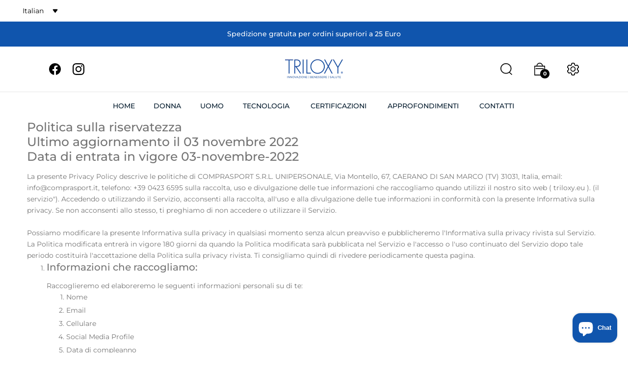

--- FILE ---
content_type: text/css
request_url: https://triloxy.eu/cdn/shop/t/12/assets/novstyle.css?v=89745013319338053571710771236
body_size: 45554
content:
*,*:before,*:after{box-sizing:border-box}body{margin:0}article,aside,details,figcaption,figure,footer,header,hgroup,main,menu,nav,section,summary{display:block}body,input,textarea,button,select{-webkit-font-smoothing:antialiased;-webkit-text-size-adjust:100%}p{margin-bottom:0}b,strong{font-weight:700}em{font-style:italic}input:focus{outline:none!important}small{font-size:80%}sub,sup{font-size:75%;line-height:0;position:relative;vertical-align:baseline}sup{top:-.5em}sub{bottom:-.25em}img{max-width:100%;border:0}button,input,optgroup,select,textarea{color:inherit;font:inherit;margin:0}button[disabled],html input[disabled]{cursor:default}button::-moz-focus-inner,[type=button]::-moz-focus-inner,[type=reset]::-moz-focus-inner,[type=submit]::-moz-focus-inner{border-style:none;padding:0}button:-moz-focusring,[type=button]:-moz-focusring,[type=reset]:-moz-focusring,[type=submit]:-moz-focusring{outline:1px dotted ButtonText}input[type=search],input[type=number],input[type=email],input[type=password]{-webkit-appearance:none;-moz-appearance:none;outline:none}dl,ol,ul{margin-bottom:0}table{width:100%;border-collapse:collapse;border-spacing:0}td,th{padding:0}textarea{overflow:auto;-webkit-appearance:none;-moz-appearance:none}[tabindex="-1"]:focus{outline:none}.alert-success{background-color:#dff0d8;border-color:#d6e9c6;color:#3c763d}.visibility-hidden{visibility:hidden}.focus-hidden:focus{outline:none}.form-control:focus{color:#495057;background-color:#fff;border-color:#ced4da;outline:0;box-shadow:none}.close{filter:alpha(opacity=100);-ms-filter:"progid:DXImageTransform.Microsoft.Alpha(Opacity=100)";-webkit-opacity:1;-moz-opacity:1;-ms-opacity:1;-o-opacity:1;opacity:1}*{outline:none}html{font-size:62.5%}@media (max-width: 767px){html{font-size:50%}}.skip-link:focus{clip:auto;width:auto;height:auto;margin:0;color:var(--color-body-text);background-color:#fff;padding:10px;filter:alpha(opacity=100);-ms-filter:"progid:DXImageTransform.Microsoft.Alpha(Opacity=100)";-webkit-opacity:1;-moz-opacity:1;-ms-opacity:1;-o-opacity:1;opacity:1;z-index:1;transition:none}.process-loading{height:0;display:none}.process-loading:before{content:"";background:#fff9;top:70px;left:0;right:0;bottom:0;position:absolute;z-index:1}.lang-rtl .process-loading:before{right:0;left:initial}.lang-rtl .process-loading:before{left:0;right:initial}.process-loading .loader{position:absolute;left:50%;transform:translate(-50%);z-index:2}.lang-rtl .process-loading .loader{right:50%;left:initial}.lang-rtl .process-loading .loader{transform:translate(50%)}.process-loading .loader .dot{width:20px;height:20px;background:var(--theme-color-primary);border-radius:100%;display:inline-block;-webkit-animation:nov-slide 1s infinite;animation:nov-slide 1s infinite}.process-loading .loader .dot:nth-child(1){-webkit-animation-delay:.1s;animation-delay:.1s;background:rgba(var(--theme-color-primary-rgb),.2)}.process-loading .loader .dot:nth-child(2){-webkit-animation-delay:.2s;animation-delay:.2s;background:rgba(var(--theme-color-primary-rgb),.4)}.process-loading .loader .dot:nth-child(3){-webkit-animation-delay:.3s;animation-delay:.3s;background:rgba(var(--theme-color-primary-rgb),.6)}.process-loading .loader .dot:nth-child(4){-webkit-animation-delay:.4s;animation-delay:.4s;background:rgba(var(--theme-color-primary-rgb),.8)}.process-loading .loader .dot:nth-child(5){-webkit-animation-delay:.5s;animation-delay:.5s;background:var(--theme-color-primary)}.process-loading.active{height:60px;display:block}.box{background:no-repeat;background-color:#f7f7f7;background-size:contain}.ratio-container{position:relative}.ratio-container:after{display:block;height:0;width:100%;padding-bottom:50%;content:""}.ratio-container>*{position:absolute;top:0;left:0;width:100%;height:100%}.lang-rtl .ratio-container>*{right:0;left:initial}.modal-dialog .modal-content{border-radius:7px;border:none}.modal-dialog .modal-body{padding:10px}.modal-dialog.modal-lg .modal-content{min-width:830px}input,select,textarea{display:block;width:100%;border:1px solid #e3e0d3;background-color:#fff;color:#162950;max-width:100%;line-height:1.2;border-radius:0;padding:13px 15px}input:-webkit-autofill,input:-webkit-autofill:hover,input:-webkit-autofill:focus textarea:-webkit-autofill,textarea:-webkit-autofill:hover,textarea:-webkit-autofill:focus,select:-webkit-autofill,select:-webkit-autofill:hover,select:-webkit-autofill:focus{-webkit-box-shadow:0 0 0px 1000px #f2f2f2 inset;-webkit-transition:background-color 5000s ease-in-out 0s;transition:background-color 5000s ease-in-out 0s}.form-vertical .title_block{font-family:var(--font-family-primary);font-weight:800;font-size:2.4rem;color:var(--color-heading);text-transform:none;text-transform:uppercase}.form-vertical input,.form-vertical select,.form-vertical textarea{display:inline-block;margin-bottom:30px}.rte{color:var(--color-body-text);margin-bottom:10px}.rte:last-child{margin-bottom:0}.rte li{margin-bottom:4px;list-style:inherit}.rte li:last-child{margin-bottom:0}.rte-setting{margin-bottom:10px}.rte-setting:last-child{margin-bottom:0}.rte-setting p{font-size:1.4rem;font-family:var(--font-family-primary);font-weight:400;color:#6c6c6c}.icon{display:inline-block;width:20px;height:20px;vertical-align:middle;fill:currentColor}.no-svg .icon{display:none}svg.icon:not(.icon--full-color) circle,svg.icon:not(.icon--full-color) ellipse,svg.icon:not(.icon--full-color) g,svg.icon:not(.icon--full-color) line,svg.icon:not(.icon--full-color) path,svg.icon:not(.icon--full-color) polygon,svg.icon:not(.icon--full-color) polyline,svg.icon:not(.icon--full-color) rect,symbol.icon:not(.icon--full-color) circle,symbol.icon:not(.icon--full-color) ellipse,symbol.icon:not(.icon--full-color) g,symbol.icon:not(.icon--full-color) line,symbol.icon:not(.icon--full-color) path,symbol.icon:not(.icon--full-color) polygon,symbol.icon:not(.icon--full-color) polyline,symbol.icon:not(.icon--full-color) rect{fill:inherit;stroke:inherit}a,button,[role=button],input,label,select,textarea{touch-action:manipulation}.mt-0{margin-top:0!important}.mb-0{margin-bottom:0!important}.pt-0{padding-top:0!important}.pb-0{padding-bottom:0!important}.mt-5{margin-top:5px!important}.mb-5{margin-bottom:5px!important}.pt-5{padding-top:5px!important}.pb-5{padding-bottom:5px!important}.mt-10{margin-top:10px!important}.mb-10{margin-bottom:10px!important}.pt-10{padding-top:10px!important}.pb-10{padding-bottom:10px!important}.mt-15{margin-top:15px!important}.mb-15{margin-bottom:15px!important}.pt-15{padding-top:15px!important}.pb-15{padding-bottom:15px!important}.mt-20{margin-top:20px!important}.mb-20{margin-bottom:20px!important}.pt-20{padding-top:20px!important}.pb-20{padding-bottom:20px!important}.mt-25{margin-top:25px!important}.mb-25{margin-bottom:25px!important}.pt-25{padding-top:25px!important}.pb-25{padding-bottom:25px!important}.mt-30{margin-top:30px!important}.mb-30{margin-bottom:30px!important}.pt-30{padding-top:30px!important}.pb-30{padding-bottom:30px!important}.mt-35{margin-top:35px!important}.mb-35{margin-bottom:35px!important}.pt-35{padding-top:35px!important}.pb-35{padding-bottom:35px!important}.mt-40{margin-top:40px!important}.mb-40{margin-bottom:40px!important}.pt-40{padding-top:40px!important}.pb-40{padding-bottom:40px!important}.mt-45{margin-top:45px!important}.mb-45{margin-bottom:45px!important}.pt-45{padding-top:45px!important}.pb-45{padding-bottom:45px!important}.mt-50{margin-top:50px!important}.mb-50{margin-bottom:50px!important}.pt-50{padding-top:50px!important}.pb-50{padding-bottom:50px!important}.mt-55{margin-top:55px!important}.mb-55{margin-bottom:55px!important}.pt-55{padding-top:55px!important}.pb-55{padding-bottom:55px!important}.mt-60{margin-top:60px!important}.mb-60{margin-bottom:60px!important}.pt-60{padding-top:60px!important}.pb-60{padding-bottom:60px!important}.mt-65{margin-top:65px!important}.mb-65{margin-bottom:65px!important}.pt-65{padding-top:65px!important}.pb-65{padding-bottom:65px!important}.mt-70{margin-top:70px!important}.mb-70{margin-bottom:70px!important}.pt-70{padding-top:70px!important}.pb-70{padding-bottom:70px!important}.mt-75{margin-top:75px!important}.mb-75{margin-bottom:75px!important}.pt-75{padding-top:75px!important}.pb-75{padding-bottom:75px!important}.mt-80{margin-top:80px!important}.mb-80{margin-bottom:80px!important}.pt-80{padding-top:80px!important}.pb-80{padding-bottom:80px!important}.mt-85{margin-top:85px!important}.mb-85{margin-bottom:85px!important}.pt-85{padding-top:85px!important}.pb-85{padding-bottom:85px!important}.mt-90{margin-top:90px!important}.mb-90{margin-bottom:90px!important}.pt-90{padding-top:90px!important}.pb-90{padding-bottom:90px!important}.mt-95{margin-top:95px!important}.mb-95{margin-bottom:95px!important}.pt-95{padding-top:95px!important}.pb-95{padding-bottom:95px!important}.mt-100{margin-top:100px!important}.mb-100{margin-bottom:0!important}.pt-100{padding-top:100px!important}.pb-100{padding-bottom:100px!important}.mt-105{margin-top:105px!important}.mb-105{margin-bottom:105px!important}.pt-105{padding-top:105px!important}.pb-105{padding-bottom:105px!important}.mt-110{margin-top:110px!important}.mb-110{margin-bottom:110px!important}.pt-110{padding-top:110px!important}.pb-110{padding-bottom:110px!important}.mt-115{margin-top:115px!important}.mb-115{margin-bottom:115px!important}.pt-115{padding-top:115px!important}.pb-115{padding-bottom:115px!important}.mt-120{margin-top:120px!important}.mb-120{margin-bottom:120px!important}.pt-120{padding-top:120px!important}.pb-120{padding-bottom:120px!important}.mt-125{margin-top:125px!important}.mb-125{margin-bottom:125px!important}.pt-125{padding-top:125px!important}.pb-125{padding-bottom:125px!important}@media (max-width: 1199px){.mt-lg-0{margin-top:0!important}.mb-lg-0{margin-bottom:0!important}.pt-lg-0{padding-top:0!important}.pb-lg-0{padding-bottom:0!important}.mt-lg-5{margin-top:5px!important}.mb-lg-5{margin-bottom:5px!important}.pt-lg-5{padding-top:5px!important}.pb-lg-5{padding-bottom:5px!important}.mt-lg-10{margin-top:10px!important}.mb-lg-10{margin-bottom:10px!important}.pt-lg-10{padding-top:10px!important}.pb-lg-10{padding-bottom:10px!important}.mt-lg-15{margin-top:15px!important}.mb-lg-15{margin-bottom:15px!important}.pt-lg-15{padding-top:15px!important}.pb-lg-15{padding-bottom:15px!important}.mt-lg-20{margin-top:20px!important}.mb-lg-20{margin-bottom:20px!important}.pt-lg-20{padding-top:20px!important}.pb-lg-20{padding-bottom:20px!important}.mt-lg-25{margin-top:25px!important}.mb-lg-25{margin-bottom:25px!important}.pt-lg-25{padding-top:25px!important}.pb-lg-25{padding-bottom:25px!important}.mt-lg-30{margin-top:30px!important}.mb-lg-30{margin-bottom:30px!important}.pt-lg-30{padding-top:30px!important}.pb-lg-30{padding-bottom:30px!important}.mt-lg-35{margin-top:35px!important}.mb-lg-35{margin-bottom:35px!important}.pt-lg-35{padding-top:35px!important}.pb-lg-35{padding-bottom:35px!important}.mt-lg-40{margin-top:40px!important}.mb-lg-40{margin-bottom:40px!important}.pt-lg-40{padding-top:40px!important}.pb-lg-40{padding-bottom:40px!important}.mt-lg-45{margin-top:45px!important}.mb-lg-45{margin-bottom:45px!important}.pt-lg-45{padding-top:45px!important}.pb-lg-45{padding-bottom:45px!important}.mt-lg-50{margin-top:50px!important}.mb-lg-50{margin-bottom:50px!important}.pt-lg-50{padding-top:50px!important}.pb-lg-50{padding-bottom:50px!important}.mt-lg-55{margin-top:55px!important}.mb-lg-55{margin-bottom:55px!important}.pt-lg-55{padding-top:55px!important}.pb-lg-55{padding-bottom:55px!important}.mt-lg-60{margin-top:60px!important}.mb-lg-60{margin-bottom:60px!important}.pt-lg-60{padding-top:60px!important}.pb-lg-60{padding-bottom:60px!important}.mt-lg-65{margin-top:65px!important}.mb-lg-65{margin-bottom:65px!important}.pt-lg-65{padding-top:65px!important}.pb-lg-65{padding-bottom:65px!important}.mt-lg-70{margin-top:70px!important}.mb-lg-70{margin-bottom:70px!important}.pt-lg-70{padding-top:70px!important}.pb-lg-70{padding-bottom:70px!important}.mt-lg-75{margin-top:75px!important}.mb-lg-75{margin-bottom:75px!important}.pt-lg-75{padding-top:75px!important}.pb-lg-75{padding-bottom:75px!important}.mt-lg-80{margin-top:80px!important}.mb-lg-80{margin-bottom:80px!important}.pt-lg-80{padding-top:80px!important}.pb-lg-80{padding-bottom:80px!important}.mt-lg-85{margin-top:85px!important}.mb-lg-85{margin-bottom:85px!important}.pt-lg-85{padding-top:85px!important}.pb-lg-85{padding-bottom:85px!important}.mt-lg-90{margin-top:90px!important}.mb-lg-90{margin-bottom:90px!important}.pt-lg-90{padding-top:90px!important}.pb-lg-90{padding-bottom:90px!important}.mt-lg-95{margin-top:95px!important}.mb-lg-95{margin-bottom:95px!important}.pt-lg-95{padding-top:95px!important}.pb-lg-95{padding-bottom:95px!important}.mt-lg-100{margin-top:100px!important}.mb-lg-100{margin-bottom:100px!important}.pt-lg-100{padding-top:100px!important}.pb-lg-100{padding-bottom:100px!important}}@media (max-width: 991px){.mt-md-0{margin-top:0!important}.mb-md-0{margin-bottom:0!important}.pt-md-0{padding-top:0!important}.pb-md-0{padding-bottom:0!important}.mt-md-5{margin-top:5px!important}.mb-md-5{margin-bottom:5px!important}.pt-md-5{padding-top:5px!important}.pb-md-5{padding-bottom:5px!important}.mt-md-10{margin-top:10px!important}.mb-md-10{margin-bottom:10px!important}.pt-md-10{padding-top:10px!important}.pb-md-10{padding-bottom:10px!important}.mt-md-15{margin-top:15px!important}.mb-md-15{margin-bottom:15px!important}.pt-md-15{padding-top:15px!important}.pb-md-15{padding-bottom:15px!important}.mt-md-20{margin-top:20px!important}.mb-md-20{margin-bottom:20px!important}.pt-md-20{padding-top:20px!important}.pb-md-20{padding-bottom:20px!important}.mt-md-25{margin-top:25px!important}.mb-md-25{margin-bottom:25px!important}.pt-md-25{padding-top:25px!important}.pb-md-25{padding-bottom:25px!important}.mt-md-30{margin-top:30px!important}.mb-md-30{margin-bottom:30px!important}.pt-md-30{padding-top:30px!important}.pb-md-30{padding-bottom:30px!important}.mt-md-35{margin-top:35px!important}.mb-md-35{margin-bottom:35px!important}.pt-md-35{padding-top:35px!important}.pb-md-35{padding-bottom:35px!important}.mt-md-40{margin-top:40px!important}.mb-md-40{margin-bottom:40px!important}.pt-md-40{padding-top:40px!important}.pb-md-40{padding-bottom:40px!important}.mt-md-45{margin-top:45px!important}.mb-md-45{margin-bottom:45px!important}.pt-md-45{padding-top:45px!important}.pb-md-45{padding-bottom:45px!important}.mt-md-50{margin-top:50px!important}.mb-md-50{margin-bottom:50px!important}.pt-md-50{padding-top:50px!important}.pb-md-50{padding-bottom:50px!important}.mt-md-55{margin-top:55px!important}.mb-md-55{margin-bottom:55px!important}.pt-md-55{padding-top:55px!important}.pb-md-55{padding-bottom:55px!important}.mt-md-60{margin-top:60px!important}.mb-md-60{margin-bottom:60px!important}.pt-md-60{padding-top:60px!important}.pb-md-60{padding-bottom:60px!important}.mt-md-65{margin-top:65px!important}.mb-md-65{margin-bottom:65px!important}.pt-md-65{padding-top:65px!important}.pb-md-65{padding-bottom:65px!important}.mt-md-70{margin-top:70px!important}.mb-md-70{margin-bottom:70px!important}.pt-md-70{padding-top:70px!important}.pb-md-70{padding-bottom:70px!important}.mt-md-75{margin-top:75px!important}.mb-md-75{margin-bottom:75px!important}.pt-md-75{padding-top:75px!important}.pb-md-75{padding-bottom:75px!important}.mt-md-80{margin-top:80px!important}.mb-md-80{margin-bottom:80px!important}.pt-md-80{padding-top:80px!important}.pb-md-80{padding-bottom:80px!important}.mt-md-85{margin-top:85px!important}.mb-md-85{margin-bottom:85px!important}.pt-md-85{padding-top:85px!important}.pb-md-85{padding-bottom:85px!important}.mt-md-90{margin-top:90px!important}.mb-md-90{margin-bottom:90px!important}.pt-md-90{padding-top:90px!important}.pb-md-90{padding-bottom:90px!important}.mt-md-95{margin-top:95px!important}.mb-md-95{margin-bottom:95px!important}.pt-md-95{padding-top:95px!important}.pb-md-95{padding-bottom:95px!important}.mt-md-100{margin-top:100px!important}.mb-md-100{margin-bottom:100px!important}.pt-md-100{padding-top:100px!important}.pb-md-100{padding-bottom:100px!important}}@media (max-width: 767px){.mt-sm-0{margin-top:0!important}.mb-sm-0{margin-bottom:0!important}.pt-sm-0{padding-top:0!important}.pb-sm-0{padding-bottom:0!important}.mt-sm-5{margin-top:5px!important}.mb-sm-5{margin-bottom:5px!important}.pt-sm-5{padding-top:5px!important}.pb-sm-5{padding-bottom:5px!important}.mt-sm-10{margin-top:10px!important}.mb-sm-10{margin-bottom:10px!important}.pt-sm-10{padding-top:10px!important}.pb-sm-10{padding-bottom:10px!important}.mt-sm-15{margin-top:15px!important}.mb-sm-15{margin-bottom:15px!important}.pt-sm-15{padding-top:15px!important}.pb-sm-15{padding-bottom:15px!important}.mt-sm-20{margin-top:20px!important}.mb-sm-20{margin-bottom:20px!important}.pt-sm-20{padding-top:20px!important}.pb-sm-20{padding-bottom:20px!important}.mt-sm-25{margin-top:25px!important}.mb-sm-25{margin-bottom:25px!important}.pt-sm-25{padding-top:25px!important}.pb-sm-25{padding-bottom:25px!important}.mt-sm-30{margin-top:30px!important}.mb-sm-30{margin-bottom:30px!important}.pt-sm-30{padding-top:30px!important}.pb-sm-30{padding-bottom:30px!important}.mt-sm-35{margin-top:35px!important}.mb-sm-35{margin-bottom:35px!important}.pt-sm-35{padding-top:35px!important}.pb-sm-35{padding-bottom:35px!important}.mt-sm-40{margin-top:40px!important}.mb-sm-40{margin-bottom:40px!important}.pt-sm-40{padding-top:40px!important}.pb-sm-40{padding-bottom:40px!important}.mt-sm-45{margin-top:45px!important}.mb-sm-45{margin-bottom:45px!important}.pt-sm-45{padding-top:45px!important}.pb-sm-45{padding-bottom:45px!important}.mt-sm-50{margin-top:50px!important}.mb-sm-50{margin-bottom:50px!important}.pt-sm-50{padding-top:50px!important}.pb-sm-50{padding-bottom:50px!important}.mt-sm-55{margin-top:55px!important}.mb-sm-55{margin-bottom:55px!important}.pt-sm-55{padding-top:55px!important}.pb-sm-55{padding-bottom:55px!important}.mt-sm-60{margin-top:60px!important}.mb-sm-60{margin-bottom:60px!important}.pt-sm-60{padding-top:60px!important}.pb-sm-60{padding-bottom:60px!important}.mt-sm-65{margin-top:65px!important}.mb-sm-65{margin-bottom:65px!important}.pt-sm-65{padding-top:65px!important}.pb-sm-65{padding-bottom:65px!important}.mt-sm-70{margin-top:70px!important}.mb-sm-70{margin-bottom:70px!important}.pt-sm-70{padding-top:70px!important}.pb-sm-70{padding-bottom:70px!important}.mt-sm-75{margin-top:75px!important}.mb-sm-75{margin-bottom:75px!important}.pt-sm-75{padding-top:75px!important}.pb-sm-75{padding-bottom:75px!important}.mt-sm-80{margin-top:80px!important}.mb-sm-80{margin-bottom:80px!important}.pt-sm-80{padding-top:80px!important}.pb-sm-80{padding-bottom:80px!important}.mt-sm-85{margin-top:85px!important}.mb-sm-85{margin-bottom:85px!important}.pt-sm-85{padding-top:85px!important}.pb-sm-85{padding-bottom:85px!important}.mt-sm-90{margin-top:90px!important}.mb-sm-90{margin-bottom:90px!important}.pt-sm-90{padding-top:90px!important}.pb-sm-90{padding-bottom:90px!important}.mt-sm-95{margin-top:95px!important}.mb-sm-95{margin-bottom:95px!important}.pt-sm-95{padding-top:95px!important}.pb-sm-95{padding-bottom:95px!important}.mt-sm-100{margin-top:100px!important}.mb-sm-100{margin-bottom:100px!important}.pt-sm-100{padding-top:100px!important}.pb-sm-100{padding-bottom:100px!important}}@media (max-width: 575px){.mt-xs-0{margin-top:0!important}.mb-xs-0{margin-bottom:0!important}.pt-xs-0{padding-top:0!important}.pb-xs-0{padding-bottom:0!important}.mt-xs-5{margin-top:5px!important}.mb-xs-5{margin-bottom:5px!important}.pt-xs-5{padding-top:5px!important}.pb-xs-5{padding-bottom:5px!important}.mt-xs-10{margin-top:10px!important}.mb-xs-10{margin-bottom:10px!important}.pt-xs-10{padding-top:10px!important}.pb-xs-10{padding-bottom:10px!important}.mt-xs-15{margin-top:15px!important}.mb-xs-15{margin-bottom:15px!important}.pt-xs-15{padding-top:15px!important}.pb-xs-15{padding-bottom:15px!important}.mt-xs-20{margin-top:20px!important}.mb-xs-20{margin-bottom:20px!important}.pt-xs-20{padding-top:20px!important}.pb-xs-20{padding-bottom:20px!important}.mt-xs-25{margin-top:25px!important}.mb-xs-25{margin-bottom:25px!important}.pt-xs-25{padding-top:25px!important}.pb-xs-25{padding-bottom:25px!important}.mt-xs-30{margin-top:30px!important}.mb-xs-30{margin-bottom:30px!important}.pt-xs-30{padding-top:30px!important}.pb-xs-30{padding-bottom:30px!important}.mt-xs-35{margin-top:35px!important}.mb-xs-35{margin-bottom:35px!important}.pt-xs-35{padding-top:35px!important}.pb-xs-35{padding-bottom:35px!important}.mt-xs-40{margin-top:40px!important}.mb-xs-40{margin-bottom:40px!important}.pt-xs-40{padding-top:40px!important}.pb-xs-40{padding-bottom:40px!important}.mt-xs-45{margin-top:45px!important}.mb-xs-45{margin-bottom:45px!important}.pt-xs-45{padding-top:45px!important}.pb-xs-45{padding-bottom:45px!important}.mt-xs-50{margin-top:50px!important}.mb-xs-50{margin-bottom:50px!important}.pt-xs-50{padding-top:50px!important}.pb-xs-50{padding-bottom:50px!important}.mt-xs-55{margin-top:55px!important}.mb-xs-55{margin-bottom:55px!important}.pt-xs-55{padding-top:55px!important}.pb-xs-55{padding-bottom:55px!important}.mt-xs-60{margin-top:60px!important}.mb-xs-60{margin-bottom:60px!important}.pt-xs-60{padding-top:60px!important}.pb-xs-60{padding-bottom:60px!important}.mt-xs-65{margin-top:65px!important}.mb-xs-65{margin-bottom:65px!important}.pt-xs-65{padding-top:65px!important}.pb-xs-65{padding-bottom:65px!important}.mt-xs-70{margin-top:70px!important}.mb-xs-70{margin-bottom:70px!important}.pt-xs-70{padding-top:70px!important}.pb-xs-70{padding-bottom:70px!important}.mt-xs-75{margin-top:75px!important}.mb-xs-75{margin-bottom:75px!important}.pt-xs-75{padding-top:75px!important}.pb-xs-75{padding-bottom:75px!important}.mt-xs-80{margin-top:80px!important}.mb-xs-80{margin-bottom:80px!important}.pt-xs-80{padding-top:80px!important}.pb-xs-80{padding-bottom:80px!important}.mt-xs-85{margin-top:85px!important}.mb-xs-85{margin-bottom:85px!important}.pt-xs-85{padding-top:85px!important}.pb-xs-85{padding-bottom:85px!important}.mt-xs-90{margin-top:90px!important}.mb-xs-90{margin-bottom:90px!important}.pt-xs-90{padding-top:90px!important}.pb-xs-90{padding-bottom:90px!important}.mt-xs-95{margin-top:95px!important}.mb-xs-95{margin-bottom:95px!important}.pt-xs-95{padding-top:95px!important}.pb-xs-95{padding-bottom:95px!important}.mt-xs-100{margin-top:100px!important}.mb-xs-100{margin-bottom:100px!important}.pt-xs-100{padding-top:100px!important}.pb-xs-100{padding-bottom:100px!important}}.row.spacing-0{margin-right:0;margin-left:0}.row.spacing-0>[class*=col-],.row.spacing-0>[class*=" col-"],.row.spacing-0>[class*=col],.row.spacing-0 .slick-slide{padding-left:0;padding-right:0}.row.spacing-5{margin-right:-2.5px;margin-left:-2.5px}.row.spacing-5>[class*=col-],.row.spacing-5>[class*=" col-"],.row.spacing-5>[class*=col],.row.spacing-5 .slick-slide{padding-left:2.5px;padding-right:2.5px}.row.spacing-10{margin-right:-5px;margin-left:-5px}.row.spacing-10>[class*=col-],.row.spacing-10>[class*=" col-"],.row.spacing-10>[class*=col],.row.spacing-10 .slick-slide{padding-left:5px;padding-right:5px}.row.spacing-15{margin-right:-7.5px;margin-left:-7.5px}.row.spacing-15>[class*=col-],.row.spacing-15>[class*=" col-"],.row.spacing-15>[class*=col],.row.spacing-15 .slick-slide{padding-left:7.5px;padding-right:7.5px}.row.spacing-20{margin-right:-10px;margin-left:-10px}.row.spacing-20>[class*=col-],.row.spacing-20>[class*=" col-"],.row.spacing-20>[class*=col],.row.spacing-20 .slick-slide{padding-left:10px;padding-right:10px}.row.spacing-25{margin-right:-12.5px;margin-left:-12.5px}.row.spacing-25>[class*=col-],.row.spacing-25>[class*=" col-"],.row.spacing-25>[class*=col],.row.spacing-25 .slick-slide{padding-left:12.5px;padding-right:12.5px}.row.spacing-30{margin-right:-15px;margin-left:-15px}.row.spacing-30>[class*=col-],.row.spacing-30>[class*=" col-"],.row.spacing-30>[class*=col],.row.spacing-30 .slick-slide{padding-left:15px;padding-right:15px}.row.spacing-35{margin-right:-17.5px;margin-left:-17.5px}.row.spacing-35>[class*=col-],.row.spacing-35>[class*=" col-"],.row.spacing-35>[class*=col],.row.spacing-35 .slick-slide{padding-left:17.5px;padding-right:17.5px}.row.spacing-40{margin-right:-20px;margin-left:-20px}.row.spacing-40>[class*=col-],.row.spacing-40>[class*=" col-"],.row.spacing-40>[class*=col],.row.spacing-40 .slick-slide{padding-left:20px;padding-right:20px}.row.spacing-45{margin-right:-22.5px;margin-left:-22.5px}.row.spacing-45>[class*=col-],.row.spacing-45>[class*=" col-"],.row.spacing-45>[class*=col],.row.spacing-45 .slick-slide{padding-left:22.5px;padding-right:22.5px}.row.spacing-50{margin-right:-25px;margin-left:-25px}.row.spacing-50>[class*=col-],.row.spacing-50>[class*=" col-"],.row.spacing-50>[class*=col],.row.spacing-50 .slick-slide{padding-left:25px;padding-right:25px}.row.spacing-55{margin-right:-27.5px;margin-left:-27.5px}.row.spacing-55>[class*=col-],.row.spacing-55>[class*=" col-"],.row.spacing-55>[class*=col],.row.spacing-55 .slick-slide{padding-left:27.5px;padding-right:27.5px}.row.spacing-60{margin-right:-30px;margin-left:-30px}.row.spacing-60>[class*=col-],.row.spacing-60>[class*=" col-"],.row.spacing-60>[class*=col],.row.spacing-60 .slick-slide{padding-left:30px;padding-right:30px}.row.spacing-65{margin-right:-32.5px;margin-left:-32.5px}.row.spacing-65>[class*=col-],.row.spacing-65>[class*=" col-"],.row.spacing-65>[class*=col],.row.spacing-65 .slick-slide{padding-left:32.5px;padding-right:32.5px}.row.spacing-70{margin-right:-35px;margin-left:-35px}.row.spacing-70>[class*=col-],.row.spacing-70>[class*=" col-"],.row.spacing-70>[class*=col],.row.spacing-70 .slick-slide{padding-left:35px;padding-right:35px}.row.spacing-75{margin-right:-37.5px;margin-left:-37.5px}.row.spacing-75>[class*=col-],.row.spacing-75>[class*=" col-"],.row.spacing-75>[class*=col],.row.spacing-75 .slick-slide{padding-left:37.5px;padding-right:37.5px}.row.spacing-80{margin-right:-40px;margin-left:-40px}.row.spacing-80>[class*=col-],.row.spacing-80>[class*=" col-"],.row.spacing-80>[class*=col],.row.spacing-80 .slick-slide{padding-left:40px;padding-right:40px}.row.spacing-85{margin-right:-42.5px;margin-left:-42.5px}.row.spacing-85>[class*=col-],.row.spacing-85>[class*=" col-"],.row.spacing-85>[class*=col],.row.spacing-85 .slick-slide{padding-left:42.5px;padding-right:42.5px}.row.spacing-90{margin-right:-45px;margin-left:-45px}.row.spacing-90>[class*=col-],.row.spacing-90>[class*=" col-"],.row.spacing-90>[class*=col],.row.spacing-90 .slick-slide{padding-left:45px;padding-right:45px}.row.spacing-95{margin-right:-47.5px;margin-left:-47.5px}.row.spacing-95>[class*=col-],.row.spacing-95>[class*=" col-"],.row.spacing-95>[class*=col],.row.spacing-95 .slick-slide{padding-left:47.5px;padding-right:47.5px}.row.spacing-100{margin-right:-50px;margin-left:-50px}.row.spacing-100>[class*=col-],.row.spacing-100>[class*=" col-"],.row.spacing-100>[class*=col],.row.spacing-100 .slick-slide{padding-left:50px;padding-right:50px}@media (max-width: 767px){.row.spacing-sm-0{margin-right:0;margin-left:0}.row.spacing-sm-0>[class*=col-],.row.spacing-sm-0>[class*=" col-"],.row.spacing-sm-0 [class*=col]{padding-left:0;padding-right:0}.row.spacing-sm-5{margin-right:-2.5px;margin-left:-2.5px}.row.spacing-sm-5>[class*=col-],.row.spacing-sm-5>[class*=" col-"],.row.spacing-sm-5 [class*=col]{padding-left:2.5px;padding-right:2.5px}.row.spacing-sm-10{margin-right:-5px;margin-left:-5px}.row.spacing-sm-10>[class*=col-],.row.spacing-sm-10>[class*=" col-"],.row.spacing-sm-10 [class*=col]{padding-left:5px;padding-right:5px}.row.spacing-sm-15{margin-right:-7.5px;margin-left:-7.5px}.row.spacing-sm-15>[class*=col-],.row.spacing-sm-15>[class*=" col-"],.row.spacing-sm-15 [class*=col]{padding-left:7.5px;padding-right:7.5px}.row.spacing-sm-20{margin-right:-10px;margin-left:-10px}.row.spacing-sm-20>[class*=col-],.row.spacing-sm-20>[class*=" col-"],.row.spacing-sm-20 [class*=col]{padding-left:10px;padding-right:10px}.row.spacing-sm-25{margin-right:-12.5px;margin-left:-12.5px}.row.spacing-sm-25>[class*=col-],.row.spacing-sm-25>[class*=" col-"],.row.spacing-sm-25 [class*=col]{padding-left:12.5px;padding-right:12.5px}.row.spacing-sm-30{margin-right:-15px;margin-left:-15px}.row.spacing-sm-30>[class*=col-],.row.spacing-sm-30>[class*=" col-"],.row.spacing-sm-30 [class*=col]{padding-left:15px;padding-right:15px}}.flex-last{order:1}.hidden,.hide{display:none}.lds-facebook{display:inline-block;position:absolute;top:50%;left:50%;transform:translate(-50%,-50%);width:26px;height:26px}.lds-facebook div{display:inline-block;position:absolute;left:8px;width:6px;background:#c7c7c7;-webkit-animation:lds-facebook 1s cubic-bezier(0,.5,.5,1) infinite;animation:lds-facebook 1s cubic-bezier(0,.5,.5,1) infinite}.lds-facebook div:nth-child(1){left:0;-webkit-animation-delay:-.24s;animation-delay:-.24s}.lds-facebook div:nth-child(2){left:10px;-webkit-animation-delay:-.12s;animation-delay:-.12s}.lds-facebook div:nth-child(3){left:20px;-webkit-animation-delay:0;animation-delay:0}@-webkit-keyframes lds-facebook{0%{top:2px;height:10px}50%,to{top:6px;height:20px}}@keyframes lds-facebook{0%{top:2px;height:10px}50%,to{top:6px;height:20px}}img.lazyload{background-color:#f5f5f5;background-image:url(//triloxy.eu/cdn/shop/t/12/assets/pulse.svg?v=85564023323853187801661351806);background-position:center;background-repeat:no-repeat}.respone_image{position:relative}.respone_image img{width:100%;display:block;position:absolute;top:0;bottom:0;right:0;left:0}.slick-slider{position:relative;display:block;box-sizing:border-box;-webkit-touch-callout:none;-webkit-user-select:none;-moz-user-select:none;-ms-user-select:none;user-select:none;touch-action:pan-y;-webkit-tap-highlight-color:transparent}.slick-slider .slick-arrow{cursor:pointer}.slick-list{position:relative;overflow:hidden;display:block;margin:0;padding:0}.slick-list:focus{outline:none}.slick-list.dragging{cursor:pointer;cursor:hand}.slick-slider .slick-track,.slick-slider .slick-list{transform:translateZ(0)}.slick-track{position:relative;left:0;top:0;display:block}.slick-track:before,.slick-track:after{content:"";display:table}.slick-track:after{clear:both}.slick-loading .slick-track{visibility:hidden}.slick-slide{float:left;height:100%;min-height:1px;display:none}[dir=rtl] .slick-slide{float:right}.slick-slide img{display:block}.slick-slide.slick-loading img{display:none}.slick-slide.dragging img{pointer-events:none}.slick-initialized .slick-slide{display:block}.slick-loading .slick-slide{visibility:hidden}.slick-vertical .slick-slide{display:block;height:auto;border:1px solid transparent}.slick-arrow.slick-hidden{display:none}.slick-loading .slick-list{background:#fff url(//triloxy.eu/cdn/shop/t/12/assets/ajax-loader.gif?v=41356863302472015721661351806) center center no-repeat}.slick-prev,.slick-next{position:absolute;display:block;height:20px;width:20px;line-height:0px;font-size:0px;cursor:pointer;background:transparent;color:transparent;top:50%;transform:translateY(-50%);padding:0;border:none}.slick-prev:hover,.slick-prev:focus,.slick-next:hover,.slick-next:focus{background:transparent;color:transparent}.slick-prev:hover:before,.slick-prev:focus:before,.slick-next:hover:before,.slick-next:focus:before{opacity:1}.slick-prev.slick-disabled:before,.slick-next.slick-disabled:before{opacity:.25}.slick-prev{left:-25px}[dir=rtl] .slick-prev{left:auto;right:-25px}.slick-prev:before{content:"\f30a"}[dir=rtl] .slick-prev:before{content:"\f30b"}.slick-next{right:-25px}[dir=rtl] .slick-next{left:-25px;right:auto}.slick-next:before{content:"\f30b"}[dir=rtl] .slick-next:before{content:"\f30a"}.slick-dotted.slick-slider{margin-bottom:30px}.slick-dots{position:absolute;bottom:-25px;list-style:none;display:block;text-align:center;padding:0;margin:0}.slick-dots li{position:relative;display:inline-block;height:20px;width:20px;margin:0 5px;padding:0;cursor:pointer}.slick-dots li button{border:0;background:transparent;display:block;height:20px;width:20px;line-height:0px;font-size:0px;color:transparent;padding:5px;cursor:pointer}.slick-dots li button:hover:before,.slick-dots li button:focus:before{opacity:1}.slick-dots li button:before{position:absolute;top:0;left:0;content:"\2022";width:20px;height:20px;font-family:FontAwesome;font-size:6px;line-height:20px;text-align:center;color:#fff;opacity:.25;-webkit-font-smoothing:antialiased;-moz-osx-font-smoothing:grayscale}.slick-dots li.slick-active button:before{color:#fff;opacity:.75}.site-nav{padding:0;list-style-type:none}.site-nav>li{display:inline-block}@media (min-width: 992px){.site-nav>li{padding:0 17px}}.site-nav>li .site-nav__link--main{font-family:var(--font-family-primary);color:var(--color-menu);line-height:18px;font-size:1.4rem;font-weight:500;text-transform:uppercase;transition:all .35s ease;position:relative;display:block;padding:19px 0}.site-nav>li .site-nav__link--main:before{display:block;content:attr(title);font-weight:700;height:0;overflow:hidden;visibility:hidden}@media (min-width: 768px){.site-nav>li .site-nav__link--main:after{content:"";position:absolute;bottom:0;width:0;height:3px;left:auto;right:0;background-color:var(--theme-color-primary);transition:width .5s}.lang-rtl .site-nav>li .site-nav__link--main:after{right:auto;left:0}}.site-nav>li.site-nav--active .site-nav__link--main,.site-nav>li:hover .site-nav__link--main{font-weight:700}.site-nav>li.site-nav--active .site-nav__link--main:after,.site-nav>li:hover .site-nav__link--main:after{width:100%;left:0;right:auto}.lang-rtl .site-nav>li.site-nav--active .site-nav__link--main:after,.lang-rtl .site-nav>li:hover .site-nav__link--main:after{right:0;left:auto}.site-nav>li .icon_nav{margin-right:5px;display:inline-block}.lang-rtl .site-nav>li .icon_nav{margin-left:5px;margin-right:initial}.site-nav>li .group_title{display:initial}.site-nav__link.site-nav--active-dropdown{border:1px solid var(--color-border);border-bottom:1px solid transparent;z-index:2}.site-nav--active-dropdown .zmdi-chevron-down:before{content:"\f2fc"}.site-nav__dropdown{opacity:0;visibility:hidden;position:absolute;margin:0;z-index:7;background:#fff;text-align:left;top:calc(100% + 20px);left:0;-ms-box-shadow:0 10px 10px rgba(0,0,0,.05);-o-box-shadow:0 10px 10px rgba(0,0,0,.05);box-shadow:0 10px 10px #0000000d;transition:all .35s;border-top:1px solid rgba(var(--color-border-rgb),.6)}.lang-rtl .site-nav__dropdown{text-align:right}.lang-rtl .site-nav__dropdown{right:0;left:initial}.site-nav__dropdown:not(.megaMenu){min-width:-webkit-max-content;min-width:-moz-max-content;min-width:max-content;width:270px}.site-nav__dropdown .site-nav__link{padding:5px 0;transition:all .1s;font-family:var(--font-family-default);font-size:1.5rem;color:var(--color-sub-menu);display:block}.site-nav__dropdown .site-nav__link:hover{color:var(--theme-color-primary)}.site-nav__dropdown .site-nav__childlist-item{position:relative}.site-nav__dropdown .site-nav__childlist-item .show_sub{top:2px}.site-nav__dropdown .site-nav__childlist-item .site-nav__dropdown-children{position:absolute;left:100%;top:10px;opacity:0;visibility:hidden;transition:all .3s;padding-left:40px}.lang-rtl .site-nav__dropdown .site-nav__childlist-item .site-nav__dropdown-children{right:100%;left:initial}.lang-rtl .site-nav__dropdown .site-nav__childlist-item .site-nav__dropdown-children{padding-right:40px;padding-left:initial}.site-nav__dropdown .site-nav__childlist-item .site-nav__dropdown-children ul{background-color:#fff;padding:40px;width:270px;min-width:-webkit-max-content;min-width:-moz-max-content;min-width:max-content}.site-nav__dropdown .site-nav__childlist-item:hover{color:var(--theme-color-primary)}.site-nav__dropdown .site-nav__childlist-item:hover .site-nav__dropdown-children{filter:alpha(opacity=100);-ms-filter:"progid:DXImageTransform.Microsoft.Alpha(Opacity=100)";-webkit-opacity:1;-moz-opacity:1;-ms-opacity:1;-o-opacity:1;opacity:1;visibility:visible;top:-30px}.site-nav__dropdown .site-nav--active-dropdown{filter:alpha(opacity=100);-ms-filter:"progid:DXImageTransform.Microsoft.Alpha(Opacity=100)";-webkit-opacity:1;-moz-opacity:1;-ms-opacity:1;-o-opacity:1;opacity:1;visibility:visible;top:100%}.site-nav__dropdown>ul{padding:30px 40px}.site-nav--has-dropdown{position:relative}.site-nav--has-dropdown .show_sub{font-size:2.4rem;color:#b3b4b3;cursor:pointer;padding:0 10px;line-height:1;position:absolute;top:-4px;right:0}.lang-rtl .site-nav--has-dropdown .show_sub{left:0;right:initial}.site-nav--has-dropdown ul li{display:block}.site-nav--has-dropdown>ul>li:last-child>a{padding-bottom:0}.site-nav--has-dropdown:hover .site-nav__dropdown{opacity:1;visibility:visible;top:100%;z-index:999}.site-nav--has-dropdown.hasMegaMenu{position:static}.site-nav--has-dropdown.hasMegaMenu .megaMenu{left:50%;transform:translate(-50%);padding:40px 30px}.lang-rtl .site-nav--has-dropdown.hasMegaMenu .megaMenu{right:50%;left:initial}.lang-rtl .site-nav--has-dropdown.hasMegaMenu .megaMenu{transform:translate(50%)}@media (max-width: 1199px){.site-nav--has-dropdown.hasMegaMenu .megaMenu{padding:30px 15px}}.site-nav--has-dropdown.hasMegaMenu .menuTitle.has_child,.site-nav--has-dropdown.hasMegaMenu .nv_collec,.site-nav--has-dropdown.hasMegaMenu .title-product{margin-bottom:20px!important}.site-nav--has-dropdown.hasMegaMenu .menuTitle.has_child a,.site-nav--has-dropdown.hasMegaMenu .menuTitle.has_child>span,.site-nav--has-dropdown.hasMegaMenu .nv_collec a,.site-nav--has-dropdown.hasMegaMenu .nv_collec>span,.site-nav--has-dropdown.hasMegaMenu .title-product a,.site-nav--has-dropdown.hasMegaMenu .title-product>span{font-size:1.6rem;font-weight:600;color:var(--color-title-megamenu)}.site-nav--has-dropdown.hasMegaMenu .menuTitle.has_child i,.site-nav--has-dropdown.hasMegaMenu .nv_collec i,.site-nav--has-dropdown.hasMegaMenu .title-product i{opacity:0;transition:all .2s}.site-nav--has-dropdown.hasMegaMenu .nv_collec:hover a{color:var(--theme-color-primary)}.site-nav--has-dropdown.hasMegaMenu .nv_collec:hover a i{transform:translate(5px);opacity:1}.lang-rtl .site-nav--has-dropdown.hasMegaMenu .nv_collec:hover a i{transform:translate(-5px)}.site-nav--has-dropdown.hasMegaMenu .novMenuLinks{padding:0}.site-nav--has-dropdown.hasMegaMenu .novMenuLinks li:not(:last-child){margin-bottom:10px}.site-nav--has-dropdown.hasMegaMenu .novMenuLinks a{color:var(--color-sub-menu);font-size:1.5rem}.site-nav--has-dropdown.hasMegaMenu .novMenuLinks a:hover{color:var(--theme-color-primary)}.site-nav--has-dropdown.hasMegaMenu.smenu_fullwidth .megaMenu{width:100%!important}.site-nav--has-dropdown.hasMegaMenu.smenu_fullwidth .megaMenu .menuGroup{max-width:1426px;margin:auto}.navmenu-product .grid--view-items .item-product .product__info{text-align:center}.navmenu-product .grid--view-items .slick-dots{bottom:-10px!important}.navmenu-product .grid--view-items .slick-dots li{display:inline-block}@media (max-width: 991px) and (min-width: 768px){#AccessibleNav{position:fixed;height:100vh;overflow-y:auto;top:0;left:-270px;z-index:999;background:#fff;padding:0 18px 70px;width:270px;transition:all .4s}.lang-rtl #AccessibleNav{right:-270px;left:initial}#AccessibleNav.active{left:0;filter:alpha(opacity=100);-ms-filter:"progid:DXImageTransform.Microsoft.Alpha(Opacity=100)";-webkit-opacity:1;-moz-opacity:1;-ms-opacity:1;-o-opacity:1;opacity:1}.lang-rtl #AccessibleNav.active{right:0;left:initial}#AccessibleNav .site-nav{display:block;margin-top:40px}#AccessibleNav .site-nav>li{display:block;position:relative}#AccessibleNav .site-nav>li:not(:last-child){margin-bottom:20px}#AccessibleNav .site-nav>li .site-nav__link--main{padding:0}#AccessibleNav .site-nav>li .site-nav__link--main:after{display:none}#AccessibleNav .site-nav>li.hasMegaMenu .site-nav__dropdown ul>li{padding:0}#AccessibleNav .site-nav .site-nav--has-dropdown .site-nav__dropdown{position:static;width:100%!important;visibility:visible;box-shadow:none;padding:0;background:none!important;display:none;transition:none;border-top:none;transform:translate(0);opacity:1}.lang-rtl #AccessibleNav .site-nav .site-nav--has-dropdown .site-nav__dropdown{transform:translate(0)}#AccessibleNav .site-nav .site-nav--has-dropdown .site-nav__dropdown>ul{padding:15px 20px}#AccessibleNav .site-nav .site-nav--has-dropdown .site-nav__dropdown.megaMenu{padding:20px 0}#AccessibleNav .site-nav .site-nav--has-dropdown .site-nav__dropdown .novMenuLinks{margin-bottom:20px}#AccessibleNav .site-nav .site-nav--has-dropdown .site-nav__dropdown .novMenuLinks li:not(.menuTitle){padding-left:20px}.lang-rtl #AccessibleNav .site-nav .site-nav--has-dropdown .site-nav__dropdown .novMenuLinks li:not(.menuTitle){padding-right:20px;padding-left:initial}#AccessibleNav .site-nav .site-nav--has-dropdown .site-nav__dropdown .site-nav__dropdown{width:250px!important;padding-top:15px}#AccessibleNav .site-nav .site-nav--has-dropdown .site-nav__dropdown .site-nav__dropdown.megaMenu ul.novMenuLinks li:not(.menuTitle){padding:0 20px}#AccessibleNav .site-nav .site-nav--has-dropdown.site-nav--active-dropdown .dropdown_menu{display:block;left:100%!important;top:0;height:100%;z-index:99}.lang-rtl #AccessibleNav .site-nav .site-nav--has-dropdown.site-nav--active-dropdown .dropdown_menu{right:100%!important;left:initial}#AccessibleNav .site-nav .site-nav__dropdown-children{position:static;width:100%!important;max-width:213px;visibility:visible;box-shadow:none;padding:0;background:none!important;display:none;transition:none;border-top:none;transform:translate(0);opacity:1}.lang-rtl #AccessibleNav .site-nav .site-nav__dropdown-children{transform:translate(0)}#AccessibleNav .site-nav .site-nav__dropdown-children ul{width:100%;padding:15px}}.canvas-menu{background:#fff;position:fixed;z-index:9999;top:0;left:auto;right:auto;width:250px;height:100%;transition:var(--transition-drawer);overflow:hidden;-webkit-overflow-scrolling:touch}.lang-rtl .canvas-menu{right:auto;left:initial}.lang-rtl .canvas-menu{left:auto;right:initial}.canvas-menu.drawer-left{right:-250px}.lang-rtl .canvas-menu.drawer-left{left:-250px;right:initial}.canvas-menu .canvas-header-box{padding:30px 0;font-size:16px;font-weight:700;color:#c3c4c3;background-color:#fff}.canvas-menu .canvas-header-box .close-box{cursor:pointer}.canvas-menu #canvas-main-menu{top:87px;background:#fff}.canvas-menu .mm-panels>.mm-panel{visibility:visible;filter:alpha(opacity=100);-ms-filter:"progid:DXImageTransform.Microsoft.Alpha(Opacity=100)";-webkit-opacity:1;-moz-opacity:1;-ms-opacity:1;-o-opacity:1;opacity:1;background-image:none!important}.canvas-menu .mm-panels>.mm-panel:before{display:none}.canvas-menu .mm-panels>.mm-panel .mm-navbar{text-align:left;border-bottom:none}.lang-rtl .canvas-menu .mm-panels>.mm-panel .mm-navbar{text-align:right}.canvas-menu .mm-panels>.mm-panel .mm-navbar .mm-title{color:var(--color-heading)!important;font-size:1.8rem;text-transform:uppercase;font-weight:700}.canvas-menu .mm-panels>.mm-panel .mm-navbar .mm-prev:before{border-color:var(--color-heading);top:0;width:6px;height:6px}.canvas-menu .mm-panels>.mm-panel>.mm-listview{margin:0;padding-top:10px}.canvas-menu .mm-panels>.mm-panel>.mm-listview>li:not(.mm-divider):after{border-bottom:none}.canvas-menu .mm-panels>.mm-panel>.mm-listview>li .mm-next{top:14px;padding:0;width:initial}.lang-rtl .canvas-menu .mm-panels>.mm-panel>.mm-listview>li .mm-next{transform:rotateY(180deg)}.canvas-menu .mm-panels>.mm-panel>.mm-listview>li .mm-next:before{display:none}.canvas-menu .mm-panels>.mm-panel>.mm-listview>li .mm-next:after{content:"\f2f6";font-family:Material-Design-Iconic-Font;font-size:24px;color:#b3b4b3;border:none;display:contents;width:initial;height:initial}.canvas-menu .mm-panels>.mm-panel>.mm-listview>.site-nav__childlist-item .mm-next{top:10px}.canvas-menu .site-nav>li{text-align:left;display:block;position:relative}.lang-rtl .canvas-menu .site-nav>li{text-align:right}.canvas-menu .site-nav>li:before{display:none}.canvas-menu .site-nav>li .site-nav__link--main{font-family:var(--font-family-primary);color:var(--color-heading);font-size:1.8rem;font-weight:700!important;padding:15px 0!important}.canvas-menu .site-nav>li.site-nav--active a{color:var(--theme-color-primary)}.canvas-menu .site-nav>li>.site-nav__link>i{display:none}.canvas-menu .site-nav__dropdown{border-top:none;padding-left:0}.lang-rtl .canvas-menu .site-nav__dropdown{padding-right:0;padding-left:initial}.canvas-menu .site-nav__dropdown li:after{display:none}.canvas-menu .site-nav__dropdown .site-nav__link{padding-top:10px;padding-bottom:10px}.canvas-menu .site-nav__dropdown.megaMenu .menuGroup{margin:0}.canvas-menu .site-nav__dropdown.megaMenu .novMenuLinks{list-style-type:none;padding-left:15px}.lang-rtl .canvas-menu .site-nav__dropdown.megaMenu .novMenuLinks{padding-right:15px;padding-left:initial}.canvas-menu .site-nav__dropdown.megaMenu .novMenuLinks li.menuTitle{padding:10px 0}.canvas-menu .site-nav__dropdown.megaMenu .novMenuLinks li.menuTitle a{color:var(--color-heading);font-weight:700}.canvas-menu .site-nav__dropdown.megaMenu .novMenuLinks li:not(.menuTitle){margin-left:15px}.lang-rtl .canvas-menu .site-nav__dropdown.megaMenu .novMenuLinks li:not(.menuTitle){margin-right:15px;margin-left:initial}.canvas-menu .site-nav__dropdown.megaMenu .novMenuLinks li:not(.menuTitle) a{padding:5px 0;display:inline-block;font-size:12px}.canvas-menu .site-nav__dropdown.megaMenu .list_collection,.canvas-menu .site-nav__dropdown.megaMenu .title-product,.canvas-menu .site-nav__dropdown.megaMenu .nov-slick-carousel{padding-left:15px}.lang-rtl .canvas-menu .site-nav__dropdown.megaMenu .list_collection,.lang-rtl .canvas-menu .site-nav__dropdown.megaMenu .title-product,.lang-rtl .canvas-menu .site-nav__dropdown.megaMenu .nov-slick-carousel{padding-right:15px;padding-left:initial}.canvas-menu .nv_collec a,.canvas-menu .title-product{font-weight:700;color:var(--color-title-megamenu);margin-bottom:10px;display:block}.canvas-menu .nv_collec a i,.canvas-menu .title-product i{margin-left:5px}.lang-rtl .canvas-menu .nv_collec a i,.lang-rtl .canvas-menu .title-product i{margin-right:5px;margin-left:initial}.canvas-menu .navmenu-collection{margin-top:20px}.canvas-menu .navmenu-product{padding-right:0}.lang-rtl .canvas-menu .navmenu-product{padding-left:0;padding-right:initial}.canvas-menu .nov-slick-carousel .item{width:185px!important}.canvas-menu .novMenuBanner{margin-bottom:20px}.template-page .h1,.template-page .h2,.template-page .h3,.template-page .h4,.template-page .h5,.template-page .h6,.template-page h1,.template-page h2,.template-page h3,.template-page h4,.template-page h5,.template-page h6{margin-bottom:15px}.template-search .contentsticky_search,.template-search .site-header__search{display:none}.template-search #NovBreadcrumbs{margin-bottom:0}.template-search .empty-page-content{color:#fff}.template-search .empty-page-content input{height:42px;border-radius:4px;outline:none;font-size:13px;padding-left:15px}.lang-rtl .template-search .empty-page-content input{padding-right:15px;padding-left:initial}.template-search .empty-page-content button{height:42px;border-radius:4px;padding:0 30px}.template-search .section-header{position:relative;z-index:9;margin-bottom:108px}.template-search .section-header .grid__item{position:absolute;top:-30px;left:50%;transform:translate(-50%);width:100%}.lang-rtl .template-search .section-header .grid__item{right:50%;left:initial}.lang-rtl .template-search .section-header .grid__item{transform:translate(50%)}.template-search .section-header .input-group{position:relative;max-width:769px;margin:0 auto}.template-search .section-header .input-group input{height:60px;border-radius:4px;outline:none;border:none;padding:0 116px 0 21px;-ms-box-shadow:10px 10px 20px rgba(0,0,0,.15);-o-box-shadow:10px 10px 20px rgba(0,0,0,.15);box-shadow:10px 10px 20px #00000026;font-family:var(--font-family-default);font-size:13px;font-weight:400}.lang-rtl .template-search .section-header .input-group input{padding-left:116px;padding-right:21px}.template-search .section-header .input-group button{position:absolute;bottom:4px;right:4px;height:52px;border-radius:4px;padding:0 30px;background:var(--color_button);z-index:9}.lang-rtl .template-search .section-header .input-group button{left:4px;right:initial}.template-search .section-header .input-group button:hover{background:var(--color_button_hover)}.template-search .block_search_autocomplete{width:100%;flex:0 0 100%}.template-search .block_search_autocomplete .search-results{max-width:880px;margin:auto}.template-search .item-product{margin-bottom:30px}@media (max-width: 991px){.template-search .section-header .input-group{max-width:690px}}@media (max-width: 767px){.template-search .section-header .search{margin:0 30px}.template-search .section-header .input-group{max-width:100%}}@media (max-width: 575px){.template-search .section-header .search{margin:0 15px}.template-search .section-header .input-group{max-width:100%}.template-search .grid--view-items{margin:0 -5px}.template-search .mg-5{padding:0 5px}}.headingPage{font-family:var(--font-family-primary);font-weight:600;font-size:2.4rem;color:var(--color-heading);margin:-6px 0 44px}.page-contact .boxInformationImage{margin-bottom:80px}.page-contact .t_contact{font-size:1.4rem;font-family:var(--font-family-primary);text-transform:uppercase;font-weight:700;color:var(--color-heading);margin-bottom:15px}.page-contact .st_contact{font-size:1.5rem;font-weight:500;line-height:1.73;max-width:270px;margin:auto}.page-contact .content{font-size:1.4rem;font-weight:500;color:var(--color-heading);margin-top:15px}.page-contact a.content{text-decoration:underline}.page-contact a.content:hover{color:var(--theme-color-primary)}.page-contact .contact_message{font-size:4rem;text-transform:uppercase;font-family:var(--font-family-primary);font-weight:700;color:var(--color-heading);text-align:center;margin-bottom:55px}.page-contact .formContactUs{margin:105px auto;max-width:830px;padding:0 15px}.page-contact .formContactUs .contact-form{margin-bottom:29px}.page-contact .formContactUs .contact-form input,.page-contact .formContactUs .contact-form textarea{font-family:var(--font-family-default);font-weight:600;font-size:14px;letter-spacing:1px;border:none;border-bottom:2px solid rgba(0,0,0,.3);border-radius:0;margin-bottom:0;padding:0}.page-contact .formContactUs .contact-form input::-webkit-input-placeholder,.page-contact .formContactUs .contact-form textarea::-webkit-input-placeholder{font-family:var(--font-family-default);font-weight:500;font-size:1.4rem;letter-spacing:1px;color:var(--color-body-text)}.page-contact .formContactUs .contact-form input:-moz-placeholder,.page-contact .formContactUs .contact-form textarea:-moz-placeholder{font-family:var(--font-family-default);font-weight:500;font-size:1.4rem;letter-spacing:1px;color:var(--color-body-text)}.page-contact .formContactUs .contact-form input::-moz-placeholder,.page-contact .formContactUs .contact-form textarea::-moz-placeholder{font-family:var(--font-family-default);font-weight:500;font-size:1.4rem;letter-spacing:1px;color:var(--color-body-text)}.page-contact .formContactUs .contact-form input:-ms-input-placeholder,.page-contact .formContactUs .contact-form textarea:-ms-input-placeholder{font-family:var(--font-family-default);font-weight:500;font-size:1.4rem;letter-spacing:1px;color:var(--color-body-text)}.page-contact .formContactUs .contact-form input:hover,.page-contact .formContactUs .contact-form textarea:hover{border-color:var(--theme-color-primary)}.page-contact .formContactUs .contact-form input{height:39px}.page-contact .formContactUs .contact-form textarea{height:115px;margin-top:20px}.page-contact .formContactUs .contact-form.form-vertical [type=submit]{min-width:248px;height:56px;line-height:56px;padding:0;margin:0 auto;display:flex;-moz-justify-content:center;-ms-justify-content:center;justify-content:center;-ms-flex-pack:center;-moz-align-items:center;-ms-align-items:center;align-items:center;transition:all .3s ease-in-out}.page-contact .formContactUs .errors{margin-bottom:10px}.page-contact .formContactUs .errors ul{padding-left:17px}.lang-rtl .page-contact .formContactUs .errors ul{padding-right:17px;padding-left:initial}.page-contact .formContactUs .errors ul li{font-family:var(--font-family-primary);font-size:1.4rem;color:red;font-weight:400}.page-contact .block_social .list-inline-item:not(:last-child){margin-right:10px}.lang-rtl .page-contact .block_social .list-inline-item:not(:last-child){margin-left:10px;margin-right:initial}.page-contact .block_social svg path,.page-contact .block_social svg rect{fill:var(--theme-color-default)}.page-contact .block_social svg:hover path,.page-contact .block_social svg:hover rect{fill:var(--theme-color-primary)}.map-section{position:relative;width:100%;overflow:hidden;display:flex;-moz-align-items:center;-ms-align-items:center;align-items:center;flex-wrap:wrap;-moz-flex-direction:row;flex-direction:row}.map-section--load-error{height:auto}.map-section__wrapper{height:100%;flex-shrink:0;flex-grow:1;-ms-flex-basis:100%;flex-basis:100%;flex-wrap:wrap;-moz-flex-direction:row;flex-direction:row}.map-section__overlay{position:absolute;top:0;right:0;bottom:0;left:0;filter:alpha(opacity=0);-ms-filter:"progid:DXImageTransform.Microsoft.Alpha(Opacity=0)";-webkit-opacity:0;-moz-opacity:0;-ms-opacity:0;-o-opacity:0;opacity:0;z-index:2}.lang-rtl .map-section__overlay{left:0;right:initial}.lang-rtl .map-section__overlay{right:0;left:initial}.map-section__error{position:relative;z-index:3}@media (min-width: 768px){.map-section__error{position:absolute;margin:0 2rem;top:50%;transform:translateY(-50%)}}.map-section__content-wrapper{position:relative;text-align:center;height:100%;display:flex;-ms-flex-basis:100%;flex-basis:100%;flex-grow:0}@media (min-width: 768px){.map-section__content-wrapper{-ms-flex-basis:50%;flex-basis:50%}}@media (min-width: 1200px){.map-section__content-wrapper{-ms-flex-basis:33%;flex-basis:33%}}.map-section__content{position:relative;display:inline-block;background-color:#fff;padding:50px 0;width:100%;text-align:center;z-index:3;display:flex;-moz-align-items:center;-ms-align-items:center;align-items:center;flex-wrap:wrap;-ms-align-content:center;align-content:center}.map-section__content>*{width:100%}@media (min-width: 768px){.map-section__content{background-color:#fff;min-height:500px}.ie9 .map-section__content{top:10%}}@media (max-width: 767px){.map-section__content{min-height:300px}}.map-section--load-error .map-section__content{position:static;transform:translateY(0)}.map-section__content .map_section__directions-btn{padding:10px 50px;border-radius:0;font-family:var(--font-family-primary);font-weight:700;font-size:12px}.map-section__content .map_section__directions-btn:hover,.map-section__content .map_section__directions-btn:focus{color:#fff;transition:all .35s ease}.map-section__link{display:block;position:absolute;top:0;left:50%;max-width:none;width:100%;height:100%;z-index:2;transform:translate(-50%)}.lang-rtl .map-section__link{right:50%;left:initial}.lang-rtl .map-section__link{transform:translate(50%)}.map-section__container{max-width:none;height:55vh;left:0;z-index:3;position:absolute;height:100%;top:0;width:100%}.lang-rtl .map-section__container{right:0;left:initial}.map-section__background-wrapper{overflow:hidden;position:relative;-ms-flex-basis:100%;flex-basis:100%;position:absolute;left:0;top:0;width:100%;height:100%}.lang-rtl .map-section__background-wrapper{right:0;left:initial}.ie9 .map-section__background-wrapper{width:100%;height:500px}.map-section--onboarding .map-section__background-wrapper{min-height:55vh}.map-section__image{width:100%;height:100%;position:relative;top:0;left:0;background-size:cover;background-position:center}.lang-rtl .map-section__image{right:0;left:initial}@media (min-width: 768px){.map-section__image{position:absolute}}.map-section--display-map .map-section__image{display:none!important}.map-section--load-error .map-section__image{display:block!important}.page-faqs{margin-bottom:80px}.page-faqs .block-faq{margin-bottom:44px}.page-faqs .block-faq .title_block{font-family:var(--font-family-primary);font-weight:600;font-size:2.4rem;color:var(--color-heading);text-transform:none;margin:-9px 0 12px}.page-faqs .block-faq .sub_title{font-family:var(--font-family-default);font-weight:400;font-size:13px}.page-faqs .faqs-main{border-radius:4px}.page-faqs .faqs-main:not(:last-child){margin-bottom:5px}.page-faqs .panel-number{font-family:var(--font-family-primary);font-weight:600;font-size:1.4rem;color:var(--color-heading);padding-top:27px;margin-right:1px;background:#ededed;min-width:70px;text-align:center;border-radius:4px 0 0 4px}.lang-rtl .page-faqs .panel-number{margin-left:1px;margin-right:initial}.page-faqs .panel-group{width:100%;background:#fafafa;padding:0 30px;cursor:pointer}.page-faqs .panel-group .panel-header.collapsed:after{content:"\f278";font-family:Material-Design-Iconic-Font;font-size:2rem;font-weight:400;position:absolute;top:50%;right:0;transform:translateY(-50%)}.lang-rtl .page-faqs .panel-group .panel-header.collapsed:after{left:0;right:initial}.page-faqs .panel-group .panel-header.collapsed:before{display:none}.page-faqs .panel-group .panel-header{font-family:var(--font-family-primary);font-weight:600;font-size:1.6rem;color:var(--color-heading);padding:25px 0;position:relative}.page-faqs .panel-group .panel-header:before{content:"\f273";font-family:Material-Design-Iconic-Font;font-size:2rem;font-weight:400;position:absolute;top:50%;right:0;transform:translateY(-50%)}.lang-rtl .page-faqs .panel-group .panel-header:before{left:0;right:initial}.page-faqs .panel-group .panel-header:hover{color:var(--theme-color-primary)}.page-faqs .panel-group .panel-body{font-family:var(--font-family-default);font-weight:400;font-size:13px;line-height:20px}.page-faqs .panel-group .panel-body .item-content{padding-bottom:24px;font-weight:500}@media (max-width: 767px){.page-faqs .panel-group{padding:0 10px}.page-faqs .panel-group .panel-header{padding:20px 0;line-height:20px}.page-faqs .panel-number{min-width:60px}}@media (max-width: 575px){.page-faqs .panel-number{min-width:40px;padding-top:12px}.page-faqs .panel-group .panel-header{padding:10px 0;line-height:20px}}.page-about-us .title{font-size:2rem;font-weight:700;color:var(--color-heading);text-transform:uppercase;margin-bottom:25px}.page-about-us .block_content{font-size:1.4rem;font-weight:500}.page-about-us .block_quote{background-color:#f1f1f1;padding:25px 15px}.page-about-us .block_quote i{margin-right:10px;color:#c8c8c8;font-size:25px}.lang-rtl .page-about-us .block_quote i{margin-left:10px;margin-right:initial}.ourteam__item{margin-top:10px}.ourteam__item .content-info{border-bottom:1px solid #e7e7e7;padding:20px 0 14px}.ourteam__item .content-info .ourteam-item__name{font-family:var(--font-family-primary);font-size:14px;font-weight:700;color:var(--color-heading);margin-bottom:4px}.ourteam__item .content-info .ourteam-item__info{font-family:var(--font-family-default);font-size:12px;color:#a7a7a7;margin-bottom:10px}.ourteam__item .content-info .ourteam-item__text{font-family:var(--font-family-default);font-size:13px;font-weight:500;line-height:20px}.ourteam__item .content-contact{font-family:var(--font-family-default);font-size:13px;font-weight:400;border-bottom:1px solid #e7e7e7;padding:9px 0 10px}.ourteam__item .content-contact .ourteam_hotline{margin-bottom:10px}.ourteam__item .content-contact .ourteam_hotline .icon-phone{display:inline-block;width:18px;height:18px;background:url(//triloxy.eu/cdn/shop/t/12/assets/icon-contactphone.png?v=17321436120431795771661351806) no-repeat;vertical-align:sub;margin-right:13px}.lang-rtl .ourteam__item .content-contact .ourteam_hotline .icon-phone{margin-left:13px;margin-right:initial}.ourteam__item .content-contact .ourteam_email .icon-email{display:inline-block;width:18px;height:12px;background:url(//triloxy.eu/cdn/shop/t/12/assets/icon-contactemail.png?v=39577445781160584031661351806) no-repeat;vertical-align:sub;margin-right:15px}.lang-rtl .ourteam__item .content-contact .ourteam_email .icon-email{margin-left:15px;margin-right:initial}.ourteam__item .block_social li:not(:last-child){margin-right:5px}.lang-rtl .ourteam__item .block_social li:not(:last-child){margin-left:5px;margin-right:initial}.ourteam__item .block_social a{width:30px;height:30px;line-height:30px;background:#bfbfbf;color:#fff;border-radius:50%;text-align:center;display:inline-block}.ourteam__item .block_social a:hover{background:var(--theme-color-primary)}.template-404 header,.template-404 #header-sticky,.template-404 .nov-footer{display:none}.template-404 .page-404{margin:0;height:100vh;overflow:auto}.template-404 .page-404 .page-not-found .content{margin-top:-54px;padding-bottom:134px}.template-404 .page-404 .page-not-found .title_block{font-family:var(--font-family-primary);font-weight:700;font-size:3rem;color:#fff;text-transform:uppercase;margin:0 0 19px}.template-404 .page-404 .page-not-found .sub_title{font-family:var(--font-family-primary);font-weight:600;font-size:1.6rem;color:#fff;margin-bottom:4px}.template-404 .page-404 .page-not-found .decs_title{font-family:var(--font-family-default);font-weight:400;font-size:13px;color:#fff;margin-bottom:35px}.template-404 .page-404 .page-not-found .btn{font-family:var(--font-family-default);font-size:11px;font-weight:700;color:#fff;text-transform:uppercase;background:#45ab67;padding:10px 0;border-radius:40px;display:flex;-moz-align-items:center;-ms-align-items:center;align-items:center;-moz-justify-content:center;-ms-justify-content:center;justify-content:center;-ms-flex-pack:center;max-width:195px;margin:0 auto}.template-404 .page-404 .page-not-found .btn .fa-home{content:"";display:inline-block;width:22px;height:19px;background:url(//triloxy.eu/cdn/shop/t/12/assets/icon-404.png?v=105823844998788980771661351806) no-repeat;margin-right:13px}.lang-rtl .template-404 .page-404 .page-not-found .btn .fa-home{margin-left:13px;margin-right:initial}.template-404 .page-404 .page-not-found .btn:hover{background:var(--theme-color-primary);color:#fff}.wishlist-page{padding-bottom:40px}.wishlist-page .title_block{font-family:var(--font-family-primary);font-weight:700;font-size:2.2rem;line-height:30px;color:var(--color-heading);text-transform:none;margin-bottom:30px}.wishlist-page .wrapper-wishlist .grid-item{margin-bottom:30px}.wishlist-page .wrapper-wishlist .grid-item:not(:last-child){border-bottom:1px solid #ededed;padding-bottom:30px}.wishlist-page .wrapper-wishlist .wishlist-header{border-top:1px solid #ededed;border-bottom:1px solid #ededed;padding:11px 0;margin-bottom:30px}.wishlist-page .wrapper-wishlist .wishlist-header .column .column_title{font-family:var(--font-family-primary);font-weight:700;font-size:10px;line-height:22px;text-transform:uppercase;display:inline-block}.wishlist-page .wrapper-wishlist .wishlist-header .column .column_icon{background:#c2c2c2;width:25px;height:25px;line-height:26px;text-align:center;border-radius:100%;display:inline-block;margin-right:7px}.lang-rtl .wishlist-page .wrapper-wishlist .wishlist-header .column .column_icon{margin-left:7px;margin-right:initial}.wishlist-page .wrapper-wishlist .wishlist-header .column .column_icon i{font-size:1.2rem;color:#fff}.wishlist-page .wrapper-wishlist .wishlist-content .item-product{border:none;padding:0}.wishlist-page .wrapper-wishlist .wishlist-content .item-product .column_content{display:flex;-moz-align-items:center;-ms-align-items:center;align-items:center}.wishlist-page .wrapper-wishlist .wishlist-content .item-product .product-image{max-width:170px;border:1px solid #eaeaea;margin-right:30px}.lang-rtl .wishlist-page .wrapper-wishlist .wishlist-content .item-product .product-image{margin-left:30px;margin-right:initial}.wishlist-page .wrapper-wishlist .wishlist-content .item-product .product-info .product-title a{font-family:var(--font-family-primary);font-weight:600;font-size:12px;line-height:20px;color:var(--color-heading)}.wishlist-page .wrapper-wishlist .wishlist-content .item-product .product-info .product-title a:hover{color:var(--theme-color-primary)}.wishlist-page .wrapper-wishlist .wishlist-content .item-product .product-info .product-review .spr-starrating .spr-icon{font-size:11px}.wishlist-page .wrapper-wishlist .wishlist-content .item-product .product-info .product-review .spr-starrating .spr-icon.spr-icon-star-empty:before{color:#dbdbdb}.wishlist-page .wrapper-wishlist .wishlist-content .item-product .product-info .product-review .spr-badge-caption{font-family:var(--font-family-default);font-weight:400;font-size:11px;line-height:22px;color:#c6c6c6;margin-left:3px}.lang-rtl .wishlist-page .wrapper-wishlist .wishlist-content .item-product .product-info .product-review .spr-badge-caption{margin-right:3px;margin-left:initial}.wishlist-page .wrapper-wishlist .wishlist-content .item-product .product-info .product-review .spr-icon-star:before{color:var(--theme-color-primary)}.wishlist-page .wrapper-wishlist .wishlist-content .item-product .price-box{font-family:var(--font-family-primary);font-weight:800;font-size:1.6rem;color:#ff7038}.wishlist-page .wrapper-wishlist .wishlist-content .item-product .whislist-added{width:100%;height:40px;line-height:40px;border:1px solid #eaeaea;font-family:var(--font-family-default);font-weight:700;font-size:10px;color:var(--color-body-text);background:transparent;border-radius:0}.wishlist-page .wrapper-wishlist .wishlist-content .item-product .whislist-added i{font-size:1.4rem;font-weight:400;margin-right:11px;vertical-align:text-bottom}.lang-rtl .wishlist-page .wrapper-wishlist .wishlist-content .item-product .whislist-added i{margin-left:11px;margin-right:initial}.wishlist-page .wrapper-wishlist .wishlist-content .item-product .whislist-added:hover{color:var(--theme-color-primary);border:1px solid var(--theme-color-primary)}.wishlist-page .wrapper-wishlist .wishlist-content .item-product .formAddToCart{width:100%}.wishlist-page .wrapper-wishlist .wishlist-content .item-product .formAddToCart .btnAddToCart{width:100%;height:40px;line-height:40px!important;padding:0;border:1px solid #252525;border-radius:0;background:#252525}.wishlist-page .wrapper-wishlist .wishlist-content .item-product .formAddToCart .btnAddToCart span{font-family:var(--font-family-default);font-weight:700;font-size:10px;line-height:22px;color:#fff}.wishlist-page .wrapper-wishlist .wishlist-content .item-product .formAddToCart .btnAddToCart i{color:#fff;font-size:1.4rem;font-weight:400;margin-right:11px}.lang-rtl .wishlist-page .wrapper-wishlist .wishlist-content .item-product .formAddToCart .btnAddToCart i{margin-left:11px;margin-right:initial}.wishlist-page .wrapper-wishlist .wishlist-content .item-product .formAddToCart .btnAddToCart:hover{background:var(--theme-color-primary);border:1px solid var(--theme-color-primary)}.wishlist-page .wrapper-wishlist .wishlist-content .item-product:hover{-ms-box-shadow:none;-o-box-shadow:none;box-shadow:none}@media (max-width: 991px){.wishlist-page .wrapper-wishlist .wishlist-content .item-product .product-image{max-width:80px;margin-right:15px}.lang-rtl .wishlist-page .wrapper-wishlist .wishlist-content .item-product .product-image{margin-left:15px;margin-right:initial}}@media (max-width: 767px){.wishlist-page .wrapper-wishlist .wishlist-content .item-product .product-image{max-width:150px}.wishlist-page .wrapper-wishlist .wishlist-content .item-product .price-box{margin:25px 0}.wishlist-page .wrapper-wishlist .wishlist-content .item-product .whislist-added{margin-bottom:10px}}@media (max-width: 575px){.wishlist-page .wrapper-wishlist .wishlist-content .item-product .product-image{max-width:100px}}.page-size_guide{margin-bottom:78px}.page-size_guide .block-size_guide{margin-bottom:35px}.page-size_guide .block-size_guide .title_block{font-family:var(--font-family-primary);font-weight:600;font-size:2.4rem;color:var(--color-heading);text-transform:none;margin:-9px 0 12px}.page-size_guide .block-size_guide .sub_title{font-family:var(--font-family-default);font-weight:400;font-size:13px}.page-size_guide .list-item-chart .nav-tabs li.nav-item{margin-bottom:0;margin-right:48px}.lang-rtl .page-size_guide .list-item-chart .nav-tabs li.nav-item{margin-left:48px;margin-right:initial}.page-size_guide .list-item-chart .nav-tabs li.nav-item a{padding:13px 0;position:relative;background:none;border:none;font-family:var(--font-family-primary);font-weight:700;font-size:1.4rem;color:#aeaeae;text-transform:uppercase}.page-size_guide .list-item-chart .nav-tabs li.nav-item a.active,.page-size_guide .list-item-chart .nav-tabs li.nav-item a:hover{background:none;border:none;color:var(--color-heading)}.page-size_guide .list-item-chart .nav-tabs li.nav-item a.active:after,.page-size_guide .list-item-chart .nav-tabs li.nav-item a:hover:after{background:var(--theme-color-primary)}.page-size_guide .list-item-chart .nav-tabs li.nav-item a:after{content:"";display:block;width:100%;height:3px;background:transparent;position:absolute;bottom:-2px;left:0}.lang-rtl .page-size_guide .list-item-chart .nav-tabs li.nav-item a:after{right:0;left:initial}.page-size_guide .list-item-chart .tab-content .title_tb_chart{background:var(--color-heading);border-radius:4px 4px 0 0;padding:9.5px 0;margin:50px 0 1px;text-align:center;font-family:var(--font-family-primary);font-weight:600;font-size:1.2rem;color:#fff;text-transform:uppercase}.page-size_guide .list-item-chart .tab-content .chart-size table{text-align:center}.page-size_guide .list-item-chart .tab-content .chart-size table tr.tr_chart{border:1px solid #e7e7e7;border-top:none;border-bottom:1px dashed #e0e0e0}.page-size_guide .list-item-chart .tab-content .chart-size table tr.tr_chart:first-child{border:none}.page-size_guide .list-item-chart .tab-content .chart-size table tr.tr_chart:first-child td{font-family:var(--font-family-primary);font-weight:600;font-size:1.2rem;color:var(--color-heading);text-transform:uppercase;border:none}.page-size_guide .list-item-chart .tab-content .chart-size table tr.tr_chart:first-child td:first-child{background:transparent;border-right:none}.lang-rtl .page-size_guide .list-item-chart .tab-content .chart-size table tr.tr_chart:first-child td:first-child{border-left:none;border-right:initial}.page-size_guide .list-item-chart .tab-content .chart-size table tr.tr_chart:last-child{border-bottom:1px solid #e7e7e7}.page-size_guide .list-item-chart .tab-content .chart-size table tr.tr_chart:nth-child(2){border-top:1px solid #e7e7e7}.page-size_guide .list-item-chart .tab-content .chart-size table tr.tr_chart td{font-family:var(--font-family-default);font-weight:400;font-size:13px;height:50px;width:143px;border-right:1px solid #e7e7e7}.lang-rtl .page-size_guide .list-item-chart .tab-content .chart-size table tr.tr_chart td{border-left:1px solid #e7e7e7;border-right:initial}.page-size_guide .list-item-chart .tab-content .chart-size table tr.tr_chart td:first-child{font-family:var(--font-family-default);font-weight:700;font-size:13px;color:var(--color-heading-second);width:297px;text-align:right;background:#f9f9f9;padding-right:40px}.lang-rtl .page-size_guide .list-item-chart .tab-content .chart-size table tr.tr_chart td:first-child{text-align:left}.lang-rtl .page-size_guide .list-item-chart .tab-content .chart-size table tr.tr_chart td:first-child{padding-left:40px;padding-right:initial}.page-size_guide .list-item-chart .tab-content .chart-size table tr.tr_chart td:last-child{border-right:none}.lang-rtl .page-size_guide .list-item-chart .tab-content .chart-size table tr.tr_chart td:last-child{border-left:none;border-right:initial}.page-size_guide .list-item-chart .tab-content .chart-size table.list-item-2 tr.tr_chart td{width:207px}.page-size_guide .list-item-chart .tab-content .chart-size table.list-item-2 tr.tr_chart td:first-child{width:286px}.page-size_guide .detail_chart{display:flex;margin-top:50px}.page-size_guide .detail_chart .detail_chart_img{margin-right:46px}.lang-rtl .page-size_guide .detail_chart .detail_chart_img{margin-left:46px;margin-right:initial}.page-size_guide .detail_chart .list-detail .detail-info{margin-bottom:20px}.page-size_guide .detail_chart .list-detail .detail-info .title-detail{font-family:var(--font-family-primary);font-size:13px;font-weight:700;color:var(--color-heading);margin-bottom:5px}.page-size_guide .detail_chart .list-detail .detail-info .desc-detail{font-family:var(--font-family-default);font-size:13px;font-weight:400}@media (max-width: 991px){.page-size_guide .list-item-chart .tab-content .chart-size table tr.tr_chart td{width:75px}.page-size_guide .list-item-chart .tab-content .chart-size table.list-item-2 tr.tr_chart td{width:111px}}@media (max-width: 767px){.page-size_guide .list-item-chart .tab-content .title_tb_chart{margin:30px 0 0}.page-size_guide .detail_chart{display:block}.page-size_guide .detail_chart .detail_chart_img{text-align:center;margin-right:0;margin-bottom:50px}.lang-rtl .page-size_guide .detail_chart .detail_chart_img{margin-left:0;margin-right:initial}}@media (max-width: 575px){.page-size_guide{margin-bottom:45px}.page-size_guide .block-size_guide{margin-bottom:10px}}@media (max-width: 425px){.page-size_guide .list-item-chart .nav-tabs li.nav-item{margin-right:39px}.lang-rtl .page-size_guide .list-item-chart .nav-tabs li.nav-item{margin-left:39px;margin-right:initial}.page-size_guide .list-item-chart .nav-tabs li.nav-item:last-child{margin-right:0}.lang-rtl .page-size_guide .list-item-chart .nav-tabs li.nav-item:last-child{margin-left:0;margin-right:initial}.page-size_guide .list-item-chart .tab-content .chart-size table tr.tr_chart td{height:40px}.page-size_guide .list-item-chart .tab-content .chart-size table tr.tr_chart td:first-child{width:240px;padding-right:10px}.lang-rtl .page-size_guide .list-item-chart .tab-content .chart-size table tr.tr_chart td:first-child{padding-left:10px;padding-right:initial}}.password-page{display:table;width:100%;height:100%;color:#69727b;background-color:#fff;background-size:cover;letter-spacing:2px}.ie9 .password-page{height:auto}.password-page .errors,.password-page .form--success{max-width:500px;margin-left:auto;margin-right:auto}.lang-rtl .password-page .errors,.lang-rtl .password-page .form--success{margin-left:auto;margin-right:auto}.password-header{height:85px;display:table-row}.password-header__inner{display:table-cell;vertical-align:middle}.password-login{padding:0 30px;text-align:right}.lang-rtl .password-login{text-align:left}.password-login .btn:hover,.password-login .btn:focus{outline:0;box-shadow:none}.password-logo .logo{font-weight:700;max-width:100%}.password-main{display:table-row;width:100%;height:100%;margin:0 auto;text-align:center}.password-main__inner{display:table-cell;vertical-align:middle}.password-message{max-width:500px;margin:auto}.password__input-group{max-width:560px;margin:auto}.password__title{margin:25px 0;letter-spacing:2px;text-transform:uppercase;font-size:2rem;color:#69727b;font-family:var(--font-family-primary)}.password__form-heading{margin-bottom:18px;margin-top:0;font-size:18px;color:#69727b;font-weight:600;font-family:inherit}.label--hidden{font-family:var(--font-family-primary);font-weight:400;letter-spacing:.5px;font-size:15px;margin-bottom:26px;display:inline-block}.input-group__field{-ms-flex-basis:15rem;flex-basis:15rem;flex-grow:9999;border-radius:2px 0 0 2px;text-align:left}.lang-rtl .input-group__field{text-align:right}#shopify-section-password-content .input-group{margin:0 auto 40px;max-width:56rem;display:flex;width:100%;flex-wrap:wrap;-moz-justify-content:center;-ms-justify-content:center;justify-content:center;-ms-flex-pack:center;padding:14px 22px;min-height:46px;letter-spacing:2px}#shopify-section-password-content .input-group .input-group__field{border:1px solid #949494;border-right:none}#shopify-section-password-content .input-group .input-group__field::-webkit-input-placeholder{font-size:15px;letter-spacing:2px;font-family:var(--font-family-primary)}#shopify-section-password-content .input-group .input-group__field:-moz-placeholder{font-size:15px;letter-spacing:2px;font-family:var(--font-family-primary)}#shopify-section-password-content .input-group .input-group__field::-moz-placeholder{font-size:15px;letter-spacing:2px;font-family:var(--font-family-primary)}#shopify-section-password-content .input-group .input-group__field:-ms-input-placeholder{font-size:15px;letter-spacing:2px;font-family:var(--font-family-primary)}.lang-rtl #shopify-section-password-content .input-group .input-group__field{border-left:none;border-right:initial}#shopify-section-password-content .input-group button{min-height:46px;width:100%;letter-spacing:2px;background:#557b97;border-radius:0 2px 2px 0}#shopify-section-password-content .input-group button:hover{background:var(--theme-color-primary)}#shopify-section-password-footer .social-sharing{list-style-type:none;display:flex;-moz-justify-content:center;-ms-justify-content:center;justify-content:center;-ms-flex-pack:center;overflow:hidden;margin-top:52px;padding-left:0}.lang-rtl #shopify-section-password-footer .social-sharing{padding-right:0;padding-left:initial}#shopify-section-password-footer .social-sharing .icon-facebook{fill:#3b5998}#shopify-section-password-footer .social-sharing .icon-twitter{fill:#00aced}#shopify-section-password-footer .social-sharing .icon-pinterest{fill:#cb2027}#shopify-section-password-footer .social-sharing>li{border:1px solid #e8e9eb;margin-right:5px;margin-bottom:10px}.lang-rtl #shopify-section-password-footer .social-sharing>li{margin-left:5px;margin-right:initial}#shopify-section-password-footer .social-sharing>li>a{text-decoration:none;padding:8px 10px;color:#3d4246;text-transform:uppercase;font-size:12px;font-weight:600;font-family:var(--font-family-primary);letter-spacing:2px}#shopify-section-password-footer .social-sharing>li:hover,#shopify-section-password-footer .social-sharing>li:focus{background-color:transparent;border:1px solid #cdcfd3}#shopify-section-password-footer .social-sharing>li:hover a,#shopify-section-password-footer .social-sharing>li:focus a{color:#3d4246}.password-powered-by{margin-top:50px;color:#69727b;font-size:15px;font-family:var(--font-family-primary)}.password-powered-by a{color:#3d4246}#LoginModal .password__form-heading{text-transform:uppercase;color:#3d4246;font-weight:500;letter-spacing:2px;margin-bottom:55px}#LoginModal .input-group{display:flex;width:100%;flex-wrap:wrap;-moz-justify-content:center;-ms-justify-content:center;justify-content:center;-ms-flex-pack:center}#LoginModal .input-group .input-group__field{border:1px solid #949494;border-right:none}#LoginModal .input-group .input-group__field::-webkit-input-placeholder{font-size:15px;letter-spacing:2px;font-family:var(--font-family-primary)}#LoginModal .input-group .input-group__field:-moz-placeholder{font-size:15px;letter-spacing:2px;font-family:var(--font-family-primary)}#LoginModal .input-group .input-group__field::-moz-placeholder{font-size:15px;letter-spacing:2px;font-family:var(--font-family-primary)}#LoginModal .input-group .input-group__field:-ms-input-placeholder{font-size:15px;letter-spacing:2px;font-family:var(--font-family-primary)}.lang-rtl #LoginModal .input-group .input-group__field{border-left:none;border-right:initial}#LoginModal .input-group button{padding:0 15px;min-height:46px;width:100%;letter-spacing:2px;background:#557b97;border-radius:0 2px 2px 0}#LoginModal .input-group button:hover{background:var(--theme-color-primary)}#LoginModal p{font-size:16px;color:#69727b;letter-spacing:1px;font-family:var(--font-family-primary)}#LoginModal p .text-link{font-size:16px;color:#3d4246;letter-spacing:1px;font-family:var(--font-family-primary)}#LoginModal p .text-link:hover{color:var(--theme-color-primary)}.template-password{margin:0}.template-password .modal{transform:translateY(-20px);background-color:#fff;bottom:0;color:#3d4246;display:none;left:0;filter:alpha(opacity=0);-ms-filter:"progid:DXImageTransform.Microsoft.Alpha(Opacity=0)";-webkit-opacity:0;-moz-opacity:0;-ms-opacity:0;-o-opacity:0;opacity:0;overflow:hidden;position:fixed;right:0;top:0}.lang-rtl .template-password .modal{right:0;left:initial}.lang-rtl .template-password .modal{left:0;right:initial}.template-password.modal--is-active .password-page{display:none}.template-password.modal--is-active #LoginModal.modal.modal--is-active .modal__close{border:0;margin:55px;position:fixed;top:0;right:0;z-index:2;background:transparent}.lang-rtl .template-password.modal--is-active #LoginModal.modal.modal--is-active .modal__close{left:0;right:initial}.template-password.modal--is-active #LoginModal.modal.modal--is-active .modal__close:hover{color:var(--theme-color-primary)}.template-password .modal--is-active{transform:translateY(0);display:block;filter:alpha(opacity=100);-ms-filter:"progid:DXImageTransform.Microsoft.Alpha(Opacity=100)";-webkit-opacity:1;-moz-opacity:1;-ms-opacity:1;-o-opacity:1;opacity:1;overflow:hidden}.template-password .modal__centered{transform:translateY(-50%);position:relative;top:50%}.template-password .modal__inner{transform-style:preserve-3d;height:100%}.template-password .modal__inner input:hover,.template-password .modal__inner input:focus{outline:0;box-shadow:none}@media only screen and (max-width: 749px){.password-main__inner{display:table-cell;vertical-align:middle;padding:0}#shopify-section-password-content .input-group{display:block;padding:0 10px}#shopify-section-password-content .input-group .input-group__field{border-right:1px solid #949494;margin-bottom:15px;border-radius:2px}.lang-rtl #shopify-section-password-content .input-group .input-group__field{border-left:1px solid #949494;border-right:initial}#shopify-section-password-content .input-group button{border-radius:2px}.password-powered-by{margin-top:60px;margin-bottom:45px}#LoginModal .input-group{display:block;padding:0 10px}#LoginModal .input-group .input-group__field{border-right:1px solid #949494;margin-bottom:15px;border-radius:2px}.lang-rtl #LoginModal .input-group .input-group__field{border-left:1px solid #949494;border-right:initial}#LoginModal .input-group input{border-radius:2px}.modal__centered{margin-top:50px}}.form-vertical [type=radio],.form-vertical [type=checkbox]{display:inline-block;width:auto;margin-right:5px}.lang-rtl .form-vertical [type=radio],.lang-rtl .form-vertical [type=checkbox]{margin-left:5px;margin-right:initial}.customer_address .title_block,.edit_address .title_block{font-size:28px;font-weight:700;margin-bottom:30px}.list_address li{padding:15px 0;border-bottom:1px solid #e1e1e1}.list_address li .title_info{font-size:14px;color:#222;font-weight:600;width:170px;text-align:left}.lang-rtl .list_address li .title_info{text-align:right}#CustomerAccountForm label,#RecoverPasswordForm label,#create_customer label,#customer_login label{width:100%}#CustomerAccountForm .form-group,#RecoverPasswordForm .form-group,#create_customer .form-group,#customer_login .form-group{position:relative}#CustomerAccountForm .form-group:before,#RecoverPasswordForm .form-group:before,#create_customer .form-group:before,#customer_login .form-group:before{content:"";display:block;width:15px;height:15px;position:absolute;top:50%;transform:translateY(-50%);left:15px;background:url(//triloxy.eu/cdn/shop/t/12/assets/icon-popup-login.png?v=109698256947866441791661351806) no-repeat;background-position:0 0;z-index:9}.lang-rtl #CustomerAccountForm .form-group:before,.lang-rtl #RecoverPasswordForm .form-group:before,.lang-rtl #create_customer .form-group:before,.lang-rtl #customer_login .form-group:before{right:15px;left:initial}#CustomerAccountForm .form-group:after,#RecoverPasswordForm .form-group:after,#create_customer .form-group:after,#customer_login .form-group:after{content:"";width:6px;height:44px;background:url(//triloxy.eu/cdn/shop/t/12/assets/icon-popup-login.png?v=109698256947866441791661351806) no-repeat;background-position:-19px 0;position:absolute;top:1px;left:45px;z-index:9}.lang-rtl #CustomerAccountForm .form-group:after,.lang-rtl #RecoverPasswordForm .form-group:after,.lang-rtl #create_customer .form-group:after,.lang-rtl #customer_login .form-group:after{right:45px;left:initial}#CustomerAccountForm .form-group.novform-email:before,#RecoverPasswordForm .form-group.novform-email:before,#create_customer .form-group.novform-email:before,#customer_login .form-group.novform-email:before{width:16px;height:12px;background-position:0 -18px}#CustomerAccountForm .form-group.novform-password:before,#RecoverPasswordForm .form-group.novform-password:before,#create_customer .form-group.novform-password:before,#customer_login .form-group.novform-password:before{width:14px;height:19px;background-position:0 -32px}#CustomerAccountForm .form-group input:not([type=submit]),#RecoverPasswordForm .form-group input:not([type=submit]),#create_customer .form-group input:not([type=submit]),#customer_login .form-group input:not([type=submit]){border:1px solid #e5e5e8;padding:0 30px 0 70px;height:46px;width:100%;margin-bottom:0;border-radius:2px;font-family:var(--font-family-default);font-size:12px;font-weight:400}.lang-rtl #CustomerAccountForm .form-group input:not([type=submit]),.lang-rtl #RecoverPasswordForm .form-group input:not([type=submit]),.lang-rtl #create_customer .form-group input:not([type=submit]),.lang-rtl #customer_login .form-group input:not([type=submit]){padding-left:30px;padding-right:70px}#CustomerAccountForm .form-group input:not([type=submit])::-webkit-input-placeholder,#RecoverPasswordForm .form-group input:not([type=submit])::-webkit-input-placeholder,#create_customer .form-group input:not([type=submit])::-webkit-input-placeholder,#customer_login .form-group input:not([type=submit])::-webkit-input-placeholder{font-family:var(--font-family-default);font-size:11px;font-weight:400;color:#cbcbcb;text-transform:capitalize}#CustomerAccountForm .form-group input:not([type=submit]):-moz-placeholder,#RecoverPasswordForm .form-group input:not([type=submit]):-moz-placeholder,#create_customer .form-group input:not([type=submit]):-moz-placeholder,#customer_login .form-group input:not([type=submit]):-moz-placeholder{font-family:var(--font-family-default);font-size:11px;font-weight:400;color:#cbcbcb;text-transform:capitalize}#CustomerAccountForm .form-group input:not([type=submit])::-moz-placeholder,#RecoverPasswordForm .form-group input:not([type=submit])::-moz-placeholder,#create_customer .form-group input:not([type=submit])::-moz-placeholder,#customer_login .form-group input:not([type=submit])::-moz-placeholder{font-family:var(--font-family-default);font-size:11px;font-weight:400;color:#cbcbcb;text-transform:capitalize}#CustomerAccountForm .form-group input:not([type=submit]):-ms-input-placeholder,#RecoverPasswordForm .form-group input:not([type=submit]):-ms-input-placeholder,#create_customer .form-group input:not([type=submit]):-ms-input-placeholder,#customer_login .form-group input:not([type=submit]):-ms-input-placeholder{font-family:var(--font-family-default);font-size:11px;font-weight:400;color:#cbcbcb;text-transform:capitalize}#CustomerAccountForm .form-group input:not([type=submit]):hover,#RecoverPasswordForm .form-group input:not([type=submit]):hover,#create_customer .form-group input:not([type=submit]):hover,#customer_login .form-group input:not([type=submit]):hover{border:1px solid var(--theme-color-primary)}#CustomerAccountForm .form-checkbox,#RecoverPasswordForm .form-checkbox,#create_customer .form-checkbox,#customer_login .form-checkbox{margin:21px 0 23px}#CustomerAccountForm .form-checkbox input,#RecoverPasswordForm .form-checkbox input,#create_customer .form-checkbox input,#customer_login .form-checkbox input{width:16px;height:16px;margin-right:13px;margin-bottom:0}.lang-rtl #CustomerAccountForm .form-checkbox input,.lang-rtl #RecoverPasswordForm .form-checkbox input,.lang-rtl #create_customer .form-checkbox input,.lang-rtl #customer_login .form-checkbox input{margin-left:13px;margin-right:initial}#CustomerAccountForm .form-checkbox label,#RecoverPasswordForm .form-checkbox label,#create_customer .form-checkbox label,#customer_login .form-checkbox label{font-family:var(--font-family-default);font-weight:400;font-size:11px;color:#bbb;width:initial;margin-bottom:0}@media (min-width: 992px){#AddressNewForm,.edit_address,.customer_address{width:50%}}.template-product .selectorVariants.prd_dtai{margin-right:21px}.lang-rtl .template-product .selectorVariants.prd_dtai{margin-left:21px;margin-right:initial}.template-product .selectorVariants.prd_dtai .swatch .swatch-element{margin-right:7px}.lang-rtl .template-product .selectorVariants.prd_dtai .swatch .swatch-element{margin-left:7px;margin-right:initial}.template-product .selectorVariants.prd_dtai .swatch.swatch_color .watch_availabel{margin-bottom:11px}.template-product .selectorVariants.prd_dtai .swatch.swatch_color label{width:42px;height:42px;border:3px solid #fff!important}.template-product .selectorVariants.prd_dtai .swatch.swatch_color .bg_color.soldout label{width:42px}.template-product .selectorVariants.prd_dtai .swatch.swatch_color [data-value=white] label{border:3px solid #fff!important}.template-product .selectorVariants.prd_dtai .swatch.swatch_size .header{margin-bottom:16px}.template-product .selectorVariants.prd_dtai .swatch.swatch_size label{width:40px;height:40px}.template-product .selectorVariants.prd_dtai .swatch .soldout .swatch_size{background:transparent;width:68px;color:#e6e6e6;border:1px solid #e6e6e6!important}.template-product .product-form__item--submit{width:100%}.template-product .line-item-property__field{margin-top:22px}.template-product .line-item-property__field textarea{background-color:#f5f5f5;border:solid 1px #e5e5e5;font-weight:500;color:var(--color-body-text)}.template-product .line-item-property__field textarea::-webkit-input-placeholder{font-size:12px;color:#494949}.template-product .line-item-property__field textarea:-moz-placeholder{font-size:12px;color:#494949}.template-product .line-item-property__field textarea::-moz-placeholder{font-size:12px;color:#494949}.template-product .line-item-property__field textarea:-ms-input-placeholder{font-size:12px;color:#494949}.template-product .line-item-property__field textarea:focus,.template-product .line-item-property__field textarea:hover{background-color:#fff}.template-product .group-quantity{margin-top:35px!important}.template-product .group-quantity .btnsold_out{padding:0 5px;height:50px;line-height:50px;width:100%;font-size:12px;font-weight:800;text-transform:uppercase;color:var(--color-heading);background:#dcdcdc;position:relative}.template-product .group-quantity .btnsold_out .note{display:-moz-flex;display:flex;-moz-justify-content:center;-ms-justify-content:center;justify-content:center;-ms-flex-pack:center}.template-product .group-quantity .btnsold_out.sold_out i{font-size:15px;margin-right:10px;padding-bottom:3px}.lang-rtl .template-product .group-quantity .btnsold_out.sold_out i{margin-left:10px;margin-right:initial}.template-product .group-quantity .btnsold_out:hover{background:#000}.template-product .group-quantity .btnsold_out:hover i,.template-product .group-quantity .btnsold_out:hover span{color:#fff}.template-product .size_chart{min-width:100px;cursor:pointer;margin-left:50px}.lang-rtl .template-product .size_chart{margin-right:50px;margin-left:initial}.template-product .size_chart i{font-size:16px;color:#9f9f9f;margin-right:11px}.lang-rtl .template-product .size_chart i{margin-left:11px;margin-right:initial}.template-product .size_chart span{font-weight:800;font-size:10px;text-transform:uppercase;color:var(--color-heading)}.template-product .size_chart span:hover{text-decoration:underline}.template-product .shiping{margin-top:21px}.template-product .shiping i{font-size:18px;color:#1a1a1a;margin-right:12px}.lang-rtl .template-product .shiping i{margin-left:12px;margin-right:initial}.template-product .shiping .shiping_time{margin-bottom:18px}.template-product .shiping .shiping_truck strong{font-weight:800}.template-product .tabdesc .single__tab,.template-product .thumb_grid .single__tab{padding-bottom:100px}.template-product .product-page-info__payments label{font-weight:700;margin-bottom:15px}.template-product .product-form__cart-submit{width:100%;height:48px;line-height:48px}.template-product .group-reviews{margin-left:30px}.lang-rtl .template-product .group-reviews{margin-right:30px;margin-left:initial}.template-product .product-form__item--checkout .shopify-payment-button__button{height:48px;line-height:48px}.selector-wrapper{display:none}.block_information .control-label{text-transform:uppercase;font-weight:700;font-size:10px;line-height:20px;color:var(--color-heading);letter-spacing:.01px;min-width:134px;display:inline-block}.block_sticky{background:#fff;border:1px solid #e8e8e8;z-index:9}.block_sticky .product-single__price{border-bottom:1px solid #e8e8e8;background-color:#f9f9f9;padding:17px 30px}.block_sticky .product-form-nov-product-template{padding:15px 30px 30px}h1.product-single__title{color:var(--color-heading);font-size:2.3rem;font-weight:700;line-height:35px;margin:-5px 0 33px;text-transform:capitalize}.product-template__container .block_information{padding-left:60px;padding-right:15px}.lang-rtl .product-template__container .block_information{padding-left:15px;padding-right:60px}@media (max-width: 1199px){.product-template__container .block_information{padding-left:15px;padding-right:15px;padding-top:40px}.lang-rtl .product-template__container .block_information{padding-left:15px;padding-right:15px}}.product-single__price{font-size:2.6rem;font-weight:800;color:var(--color-heading)}.product-single__price #ComparePrice-nov-product-template{font-size:1.8rem;color:var(--color-reduced-price);padding-left:20px;text-decoration:line-through}.lang-rtl .product-single__price #ComparePrice-nov-product-template{padding-right:20px;padding-left:initial}.available_product{margin-bottom:9px}.available_product .product__available{font-size:11px;font-weight:500;color:#6bb853;text-transform:uppercase}.available_product .product__available>span{margin:0 3px}.product-single__vendor,.product-single__sku,.product-single__cat,.product-single__tags{margin-bottom:8px}.product-single__vendor a,.product-single__sku a,.product-single__cat a,.product-single__tags a{font-size:12px;font-weight:400;line-height:20px}.product-single__vendor a:hover,.product-single__sku a:hover,.product-single__cat a:hover,.product-single__tags a:hover{text-decoration:underline}.group-single__items{margin-bottom:21px}.group-single__items .label-sku{font-weight:700;font-size:11px;line-height:20px;text-transform:uppercase;color:var(--color-heading)}.product-single__socials{font-weight:700;color:var(--color-heading-second)}.product-single__socials a:hover{color:var(--theme_color_primary)}.group-reviews .reviews_rating{font-weight:700;font-size:11px;text-transform:uppercase;margin-right:13px}.lang-rtl .group-reviews .reviews_rating{margin-left:13px;margin-right:initial}.group-reviews .spr-badge{display:inline-block}.group-reviews .spr-badge .spr-badge-caption{font-size:10px;color:#9f9f9f;font-weight:500;display:none}.group-reviews .spr-badge .spr-icon{color:#e8a111}.group-reviews .spr-badge .spr-icon.spr-icon-star-empty{color:#d8d8d8}.group-reviews .label-review{font-size:12px;color:#666766;font-weight:700}.group-reviews .spr-badge-starrating{margin-right:10px}.lang-rtl .group-reviews .spr-badge-starrating{margin-left:10px;margin-right:initial}.group-reviews .spr-badge-starrating .spr-icon{font-size:14px}.group-reviews .write-reviews{margin-left:15px}.lang-rtl .group-reviews .write-reviews{margin-right:15px;margin-left:initial}.product-single__options .product__available{font-size:12px;color:var(--color-heading-second);font-weight:700}.product-single__options .product__available i,.product-single__options .product__available span:not(.available){color:var(--theme_color_primary)}.productbuttons{margin-top:40px}.productbuttons .control-label{text-transform:none;font-size:12px;font-weight:500;line-height:20px;color:var(--color-heading);margin-right:27px;min-width:initial}.lang-rtl .productbuttons .control-label{margin-left:27px;margin-right:initial}.productbuttons .control-label i{font-size:18px;color:var(--color-heading);margin-right:17px}.lang-rtl .productbuttons .control-label i{margin-left:17px;margin-right:initial}.productbuttons .items_share a{display:-moz-flex;display:flex;-moz-align-items:center;-ms-align-items:center;align-items:center;margin-right:20px;transition:all .3s linear;overflow:hidden;max-width:15px}.lang-rtl .productbuttons .items_share a{margin-left:20px;margin-right:initial}.productbuttons .items_share a i{font-size:18px;margin-right:10px}.lang-rtl .productbuttons .items_share a i{margin-left:10px;margin-right:initial}.productbuttons .items_share a .share-title{display:inline-block;vertical-align:middle;font-size:12px;font-weight:500}.productbuttons .items_share a:hover{max-width:90px}.product-single__tabs .block_nav{position:relative}.product-single__tabs .nav-tabs{position:relative;margin-bottom:52px}.product-single__tabs .nav-tabs>li:not(:last-child){margin-right:40px}.lang-rtl .product-single__tabs .nav-tabs>li:not(:last-child){margin-left:40px;margin-right:initial}.product-single__tabs .nav-tabs>li a{font-size:1.6rem;font-weight:700;line-height:50px;color:#b7b7b7;display:block;text-transform:uppercase;white-space:nowrap;position:relative}.product-single__tabs .nav-tabs>li a:after{content:"";display:block;width:0%;height:3px;background:var(--theme-color-default);position:absolute;bottom:-2px;right:0;transition:all .3s linear}.lang-rtl .product-single__tabs .nav-tabs>li a:after{left:0;right:initial}.product-single__tabs .nav-tabs>li a.active,.product-single__tabs .nav-tabs>li a:hover{color:var(--theme-color-default)}.product-single__tabs .nav-tabs>li a.active:after,.product-single__tabs .nav-tabs>li a:hover:after{width:100%;left:0;right:initial;transition:all .3s linear}.lang-rtl .product-single__tabs .nav-tabs>li a.active:after,.lang-rtl .product-single__tabs .nav-tabs>li a:hover:after{right:0;left:initial}.lang-rtl .product-single__tabs .nav-tabs>li a.active:after,.lang-rtl .product-single__tabs .nav-tabs>li a:hover:after{left:initial;right:initial}.product-single__tabs #proTabs1 img{margin:28px 0}.product-single__tabs #tabCustom-1 h6,.product-single__tabs #tabCustom-2 h6{margin-bottom:25px}.product-single__tabs #tabCustom-1 h6 strong,.product-single__tabs #tabCustom-2 h6 strong{color:#000;font-size:15px}.product-single__tabs .spr-form-input a{color:#fddc43}.product-single__tabs .spr-form-input a:hover,.product-single__tabs .spr-form-input a:focus{color:#fddc43}.product-single__tabs h4{font-size:14px;font-weight:700;line-height:24px;color:var(--color-heading)}.product-single__tabs .des{font-size:13px;font-weight:400;line-height:24px}.product-single__tabs .des.des_2{border-left:6px solid #ccc;padding-left:30px;margin-left:35px;margin-top:17px}.lang-rtl .product-single__tabs .des.des_2{border-right:6px solid #ccc;border-left:initial}.lang-rtl .product-single__tabs .des.des_2{padding-right:30px;padding-left:initial}.lang-rtl .product-single__tabs .des.des_2{margin-right:35px;margin-left:initial}@media (max-width: 767px){.product-single__tabs .nav-tabs{display:-moz-flex;display:flex;flex-wrap:nowrap;overflow-x:scroll;scrollbar-width:none}.product-single__tabs .nav-tabs>li a:after{bottom:0}.product-single__tabs .nav-tabs::-webkit-scrollbar{display:none}}.carousel-item.active-next{display:-moz-flex;display:flex}.product-single__shortdes{line-height:22px;margin-bottom:27px}.product-form__item--quantity{margin-top:13px}.product-form__item--quantity .js-qty{min-width:110px;border:1px solid #e6e6e6;position:relative;border-radius:3px;font-weight:400;font-size:1.4rem;color:var(--color-heading-second)}.product-form__item--quantity .js-qty .js-qty__num{height:48px;font-size:13px;font-weight:400;color:var(--color-heading);text-align:center;border:none;background-color:#fff;padding:0}.product-form__item--quantity .js-qty .js-qty__adjust{position:absolute;padding:0;text-align:center;width:26px;height:48px;line-height:48px;color:#bfbfbf;font-size:1.6rem;background:#fff;border:none;-webkit-appearance:none;-moz-appearance:none;appearance:none;-moz-align-items:none;-ms-align-items:none;align-items:none;cursor:pointer}.product-form__item--quantity .js-qty .js-qty__adjust:hover{outline:none;color:var(--theme-color-primary)}.product-form__item--quantity .js-qty .js-qty__adjust .icon{background:transparent;display:none}.product-form__item--quantity .js-qty .js-qty__adjust.js-qty__adjust--plus{right:0;top:50%;transform:translateY(-50%);border-left:1px solid #e6e6e6}.lang-rtl .product-form__item--quantity .js-qty .js-qty__adjust.js-qty__adjust--plus{left:0;right:initial}.lang-rtl .product-form__item--quantity .js-qty .js-qty__adjust.js-qty__adjust--plus{border-right:1px solid #e6e6e6;border-left:initial}.product-form__item--quantity .js-qty .js-qty__adjust.js-qty__adjust--minus{left:0;top:50%;transform:translateY(-50%);border-right:1px solid #e6e6e6}.lang-rtl .product-form__item--quantity .js-qty .js-qty__adjust.js-qty__adjust--minus{right:0;left:initial}.lang-rtl .product-form__item--quantity .js-qty .js-qty__adjust.js-qty__adjust--minus{border-left:1px solid #e6e6e6;border-right:initial}.product-form__item--quantity .quick_view_qty{min-width:110px;border:1px solid #e6e6e6;position:relative;font-weight:400;font-size:1.4rem;color:var(--color-heading-second);margin-right:10px;border-radius:4px;overflow:hidden}.lang-rtl .product-form__item--quantity .quick_view_qty{margin-left:10px;margin-right:initial}.product-form__item--quantity .quick_view_qty .quantity-selector{height:48px;font-size:14px;font-weight:600;color:#343434;text-align:center;border:none;background-color:#f6f6f6;padding:0}.product-form__item--quantity .quick_view_qty .quantity-selector::-webkit-outer-spin-button,.product-form__item--quantity .quick_view_qty .quantity-selector::-webkit-inner-spin-button{-webkit-appearance:none;margin:0}.product-form__item--quantity .quick_view_qty .quantity-selector[type=number]{-moz-appearance:textfield}.product-form__item--quantity .quick_view_qty .quick_view-qty{position:absolute;padding:0;text-align:center;width:26px;height:48px;line-height:48px;color:#b4b4b4;font-size:1.6rem;background:#fff;border:none;-webkit-appearance:none;-moz-appearance:none;appearance:none;-moz-align-items:none;-ms-align-items:none;align-items:none;cursor:pointer}.product-form__item--quantity .quick_view_qty .quick_view-qty:hover{outline:none;color:var(--theme-color-primary)}.product-form__item--quantity .quick_view_qty .quick_view-qty .icon{background:transparent;display:none}.product-form__item--quantity .quick_view_qty .quick_view-qty .fallback-text{color:#b4b4b4}.product-form__item--quantity .quick_view_qty .quick_view-qty.quick_view-qty-plus{right:0;top:50%;transform:translateY(-50%);border-left:1px solid #e6e6e6}.lang-rtl .product-form__item--quantity .quick_view_qty .quick_view-qty.quick_view-qty-plus{left:0;right:initial}.lang-rtl .product-form__item--quantity .quick_view_qty .quick_view-qty.quick_view-qty-plus{border-right:1px solid #e6e6e6;border-left:initial}.product-form__item--quantity .quick_view_qty .quick_view-qty.quick_view-qty-minus{left:0;top:50%;transform:translateY(-50%);border-right:1px solid #e6e6e6}.lang-rtl .product-form__item--quantity .quick_view_qty .quick_view-qty.quick_view-qty-minus{right:0;left:initial}.lang-rtl .product-form__item--quantity .quick_view_qty .quick_view-qty.quick_view-qty-minus{border-left:1px solid #e6e6e6;border-right:initial}@media (max-width: 375px){.product-form__item--quantity .js-qty .js-qty__adjust{height:40px;line-height:40px}.product-form__item--quantity .js-qty .js-qty__num{height:40px}}#shopify-product-reviews .spr-review-header .spr-icon-star:before,#shopify-product-reviews .spr-header .spr-icon-star:before{color:#ffd201}.proFeaturedImage img:hover,.thumbs-vertical img:hover{cursor:zoom-in}.product-single__thumbnail-badge{top:50%;left:50%;transform:translate(-50%,-50%);font-size:30px;color:#fff}.lang-rtl .product-single__thumbnail-badge{right:50%;left:initial}.lang-rtl .product-single__thumbnail-badge{transform:translate(50%,-50%)}.TopContent{margin-bottom:97px}.TopContent video,.TopContent iframe{width:100%;height:100%}.TopContent .product-form__item--quantity{display:-moz-flex;display:flex}@media (max-width: 575px){.tb_gr #NovBreadcrumbs{padding:30px 0!important}.tb_gr #NovBreadcrumbs .moved_product{margin-top:30px}}#productThumbs .thumblist{margin:-5px}#productThumbs .thumbItem{position:relative;padding:5px}@media (max-width: 1199px){#productThumbs .thumbItem img{width:100%}}.thumbItem a{opacity:.5;display:-moz-flex;display:flex}.thumbItem:hover a,.thumbItem.active a{opacity:1}.tabdesc .block_information .productWishList{margin-top:52px;display:inline-block}.thumb_all .thumblist{margin:0 -10px!important}.thumb_all .thumblist .thumbItem{padding:0 10px!important;width:20%}.thumb_all .thumblist .thumbItem img{width:100%}.thumb_all .product-single__price #ComparePrice-nov-product-template{padding-left:25px}.lang-rtl .thumb_all .product-single__price #ComparePrice-nov-product-template{padding-right:25px;padding-left:initial}.thumb_all .shiping{margin-top:40px}.thumb_all .selectorVariants{margin-right:17px}.lang-rtl .thumb_all .selectorVariants{margin-left:17px;margin-right:initial}.thumb_all .ProductRelated{border-top:1px solid #ebe8e2;margin-top:144px;padding-top:152px}@media (max-width: 1199px){.thumb_all .thumblist .thumbItem{width:25%}}@media (max-width: 991px){.thumb_all .product-single{-moz-align-items:end;-ms-align-items:end;align-items:end}.thumb_all .product-single__photos{-moz-flex-direction:column-reverse;flex-direction:column-reverse}}.thumb_none h1.product-single__title{margin:49px 0 33px}.thumb_none .block_information{max-width:550px;margin:0 auto;padding-left:0}.lang-rtl .thumb_none .block_information{padding-right:0;padding-left:initial}.thumb_none #productThumbs .owl-item .thumbItem a{cursor:zoom-in}.thumb_none #productThumbs .owl-item .thumbItem a:after{display:none!important}.thumb_none #productThumbs .owl-item.firstActiveItem .thumbItem a:after{display:none!important}.thumb_none #productThumbs .owl-dots{position:absolute;top:-55px;left:50%;transform:translate(-50%)}.lang-rtl .thumb_none #productThumbs .owl-dots{right:50%;left:initial}.lang-rtl .thumb_none #productThumbs .owl-dots{transform:translate(50%)}.thumb_none #productThumbs .owl-dots .owl-dot span{margin:5px;color:#cacaca}.thumb_none #productThumbs .owl-dots .owl-dot.active span,.thumb_none #productThumbs .owl-dots .owl-dot:hover span{background:#000}.thumb_none .group-reviews{margin-left:0}.lang-rtl .thumb_none .group-reviews{margin-right:0;margin-left:initial}.thumb_none .selectorVariants .swatch{display:block!important}.thumb_none .selectorVariants .swatch .header,.thumb_none .product-single__price{margin-bottom:22px}.thumb_none .group-reviews{margin-bottom:17px}.thumb_none .block_information .control-label{min-width:initial;display:block;text-align:center;margin-bottom:5px}.thumb_none .thumbItem a{opacity:1}.thumb_none .group-single__items{margin-bottom:44px}.thumb_none .items_wi_si{margin:36px 0 143px}.thumb_none .items_wi_si .productWishList{margin-top:0;margin-right:32px}.lang-rtl .thumb_none .items_wi_si .productWishList{margin-left:32px;margin-right:initial}.thumb_none .items_wi_si .size_chart{margin-bottom:0}.thumb_none .single__tab{padding:134px 0 142px}@media (max-width: 991px){.thumb_none{padding-top:60px}}@media (max-width: 991px){.thumb_none .product-single__tabs .nav-tabs>li:not(:last-child){margin-right:35px}.lang-rtl .thumb_none .product-single__tabs .nav-tabs>li:not(:last-child){margin-left:35px;margin-right:initial}}@media (max-width: 575px){.thumb_none .single__tab{padding:80px 0 60px}.thumb_none .items_wi_si{margin:36px 0 90px}}.thumb_grid .productWishList{margin-top:52px;display:inline-block}.thumb_grid .thumblist{margin:-5px}.thumb_grid .thumblist .thumbItem{padding:5px}.thumb_grid .thumblist .thumbItem img{width:100%;cursor:zoom-in}.thumb_grid .embed-responsive .embed-responsive-item,.thumb_grid .embed-responsive embed,.thumb_grid .embed-responsive iframe,.thumb_grid .embed-responsive object,.thumb_grid .embed-responsive video{width:calc(100% - 10px);height:calc(100% - 10px);top:50%;left:50%;transform:translate(-50%,-50%)}.lang-rtl .thumb_grid .embed-responsive .embed-responsive-item,.lang-rtl .thumb_grid .embed-responsive embed,.lang-rtl .thumb_grid .embed-responsive iframe,.lang-rtl .thumb_grid .embed-responsive object,.lang-rtl .thumb_grid .embed-responsive video{transform:translate(50%,-50%)}.product-thumb_vertical .thumb_vertical_slick{margin:-10px}.product-thumb_vertical .thumb_vertical_slick .thumbItem{padding:10px}@media (min-width: 768px){.product-thumb_vertical #productThumb{width:115px;min-width:115px;margin-right:30px}.lang-rtl .product-thumb_vertical #productThumb{margin-left:30px;margin-right:initial}.product-thumb_vertical .proFeaturedImage{width:calc(100% - 140px)}}@media (max-width: 767px){.product-thumb_vertical #productThumb{order:1;margin-top:20px;overflow:hidden}.product-thumb_vertical .product-single__photos{-moz-flex-direction:column;flex-direction:column}}.product-thumb_left .selectorVariants{margin-right:17px}.lang-rtl .product-thumb_left .selectorVariants{margin-left:17px;margin-right:initial}.product-thumb_left .productWishList{margin-top:0}.product-thumb_left #productThumbs{width:110px;min-width:110px;margin-right:30px}.lang-rtl .product-thumb_left #productThumbs{margin-left:30px;margin-right:initial}.product-thumb_left .proFeaturedImage{width:calc(100% - 140px)}.product-thumb_left .thumb_slick{margin:-20px 0}.product-thumb_left .thumb_slick .item{padding:20px 0}@media (max-width: 575px){.product-thumb_left .product-single__photos{-moz-flex-direction:column;flex-direction:column}.product-thumb_left #productThumbs{order:2;width:100%;margin-right:0;margin-top:20px}.lang-rtl .product-thumb_left #productThumbs{margin-left:0;margin-right:initial}.product-thumb_left .proFeaturedImage{width:100%}}.block_accordion{margin-top:40px}.block_accordion .btn-link{font-size:16px;font-weight:700;color:#b7b7b7;text-transform:uppercase;border-bottom:1px solid #e2e2e2;padding-bottom:18px;margin-bottom:23px;text-decoration:none;cursor:pointer;position:relative}.block_accordion .btn-link:after{content:"\f278";position:absolute;font-family:Material-Design-Iconic-Font;top:-4px;right:0;font-size:16px;color:#888;font-weight:400}.lang-rtl .block_accordion .btn-link:after{left:0;right:initial}.block_accordion .btn-link[aria-expanded=true]{color:var(--color-heading)}.block_accordion .btn-link[aria-expanded=true]:after{content:"\f273"}.block_accordion ul{padding-left:15px}.lang-rtl .block_accordion ul{padding-right:15px;padding-left:initial}.block_accordion .collapse{border-bottom:1px solid #e8e8e8;padding-bottom:20px;margin-top:20px;margin-bottom:20px}.block_accordion .collapse #new_comment_form{margin-bottom:60px}.block_accordion .product-manufacturer{margin-bottom:25px}.block_accordion .block_custom strong{font-size:1.4rem;display:inline-block;margin-top:15px}.block_accordion .block_custom p{margin-bottom:10px}.block_accordion .block_img img{cursor:pointer}.block_accordion #ImageModal{padding-right:0!important}.lang-rtl .block_accordion #ImageModal{padding-left:0!important;padding-right:initial}.block_accordion #ImageModal .modal-dialog{max-width:1170px}.block_accordion #ImageModal .modal-dialog .modal-content{border-radius:0}.ProductRelated .productWishList{margin-top:0}.ProductRelated .owl-nav .owl-prev,.ProductRelated .owl-nav .owl-next{font-size:20px;position:absolute;cursor:pointer;color:var(--color-heading);text-align:center;z-index:9;top:-80px;width:initial;height:initial;background:transparent;line-height:initial}.ProductRelated .owl-nav .owl-prev:hover,.ProductRelated .owl-nav .owl-next:hover{background:transparent;color:var(--theme-color-primary)}.ProductRelated .owl-nav .owl-prev{right:17px}.lang-rtl .ProductRelated .owl-nav .owl-prev{left:17px;right:initial}.ProductRelated .owl-nav .owl-next{right:0}.lang-rtl .ProductRelated .owl-nav .owl-next{left:0;right:initial}.ProductRelated .owl-dots{text-align:center}.ProductRelated .owl-dots .owl-dot{display:inline-block;width:20px;height:20px;margin-left:5px;margin-right:5px;border-radius:50%;background:rgba(var(--color-heading),.1);vertical-align:top}.ProductRelated .owl-dots .owl-dot.active,.ProductRelated .owl-dots .owl-dot:hover{background:rgba(var(--color-heading),.2)}.ProductRelated .product__review{display:none}.product-form__input--dropdown{margin-bottom:1.6rem}variant-radios legend{font-size:10px;font-family:var(--font-family-primary);font-weight:700;color:var(--color-heading-second);text-transform:uppercase;margin-right:15px;margin-top:10px;margin-bottom:10px}.product-form__input input[type=radio]{clip:rect(0,0,0,0);overflow:hidden;position:absolute;height:1px;width:1px}.product-form__input input[type=radio]+label{min-width:40px;height:40px;line-height:40px;padding:0 10px;text-align:center;float:left;color:var(--color-body-text);font-size:14px;font-weight:500;text-transform:capitalize;white-space:nowrap;cursor:pointer;font-family:var(--font-family-default);transition:all .2s linear;margin-bottom:0;display:-moz-flex;display:flex;-moz-justify-content:center;-ms-justify-content:center;justify-content:center;-ms-flex-pack:center;background-color:transparent;border:1px solid #ebebeb;margin-right:10px}.lang-rtl .product-form__input input[type=radio]+label{margin-left:10px;margin-right:initial}.variant-Color input[type=radio]+label{font-size:0;min-width:42px;height:42px;width:42px;line-height:0;border-radius:100%;border:3px solid #fff;overflow:hidden;background-color:transparent!important}.product-form__input input[type=radio]:checked+label,.product-form__input input[type=radio]:hover+label{background-color:#000;color:#fff}.variant-Color input[type=radio]:checked+label,.variant-Color input[type=radio]:hover+label{-ms-box-shadow:0 0 0 1px black;-o-box-shadow:0 0 0 1px black;box-shadow:0 0 0 1px #000}.product-form__input input[type=radio]:disabled+label{border-color:var(--color-foreground-10);color:var(--color-foreground-40);text-decoration:line-through}.item-product .thumbnail-container{position:relative;transition:all .3s linear;overflow:hidden;border-radius:var(--border-radius-product-image)}.item-product .thumbnail-container img{margin:0 auto;border-radius:var(--border-radius-product-image)}.item-product .thumbnail-container.has-multiimage img:not(.product__thumbnail-second){filter:alpha(opacity=100);-ms-filter:"progid:DXImageTransform.Microsoft.Alpha(Opacity=100)";-webkit-opacity:1;-moz-opacity:1;-ms-opacity:1;-o-opacity:1;opacity:1;visibility:initial;transition:all .6s linear}.item-product .thumbnail-container a{position:relative;display:block;overflow:hidden;text-align:center}.item-product .thumbnail-container .product__thumbnail-second{position:absolute;top:0;left:50%;filter:alpha(opacity=0);-ms-filter:"progid:DXImageTransform.Microsoft.Alpha(Opacity=0)";-webkit-opacity:0;-moz-opacity:0;-ms-opacity:0;-o-opacity:0;opacity:0;visibility:hidden;transition:all .5s;transform:translate(-50%,20px)}.lang-rtl .item-product .thumbnail-container .product__thumbnail-second{right:50%;left:initial}.lang-rtl .item-product .thumbnail-container .product__thumbnail-second{transform:translate(50%,20px)}.item-product .thumbnail-container .badge_sale{position:absolute;top:7.5px;left:10px}.lang-rtl .item-product .thumbnail-container .badge_sale{right:10px;left:initial}.item-product .thumbnail-container .badge_sale .badge{font-family:var(--font-family-default);font-weight:700;font-size:10px;text-transform:uppercase;color:#fff;padding:5.5px 13px;border-radius:0;display:block;margin:2.5px 0}.item-product .thumbnail-container .badge_sale .badge--sale-rt{background:var(--color-badge-new)}.item-product .thumbnail-container .badge_sale .badge--sale-pt{background:var(--color-badge-sale)}.item-product .bl_swatch_color{position:absolute;bottom:10px;left:50%;transform:translate(-50%);width:calc(100% - 20px);padding:10px 10px 15px;border-radius:8px;background-color:#bababa99;text-align:center;color:#fff}.lang-rtl .item-product .bl_swatch_color{right:50%;left:initial}.lang-rtl .item-product .bl_swatch_color{transform:translate(50%)}.item-product .bl_swatch_color .bl_title{font-weight:600}.item-product .bl_swatch_color .swatch-element{margin:0 5px}.item-product .bl_swatch_color .swatch-element.varant_soldout{display:none}.item-product .bl_swatch_color .swatch-element label{width:36px;height:36px;min-width:36px;line-height:36px;border-radius:8px;background-color:#fff9;border:none;font-size:11px;font-weight:500;color:var(--color-heading);cursor:initial}.item-product .bl_swatch_color .swatch-element label:hover{color:var(--color-heading);background-color:#fff}@media (max-width: 991px){.item-product .bl_swatch_color{display:none}}.item-product .product__info{position:relative}.item-product .product__info .product__title{margin:25px 0 10px;font-weight:600;font-size:1.6rem;line-height:20px}.item-product .product__info .product__title a{color:var(--color-product-name)}.item-product .product__info .product__title a:hover{color:rgba(var(--color-product-name-rgb),.6)!important}.item-product .product__info .product__price{color:var(--color-price);font-weight:700;font-family:var(--font-family-primary);font-size:14px;line-height:20px}.item-product .product__info .product__price s.product-price__price{color:var(--color-reduced-price);font-weight:500;margin-right:10px}.lang-rtl .item-product .product__info .product__price s.product-price__price{margin-left:10px;margin-right:initial}.item-product .product__info .product__review .spr-badge-caption{margin-left:6px;font-size:11px;color:#c6c6c6}.lang-rtl .item-product .product__info .product__review .spr-badge-caption{margin-right:6px;margin-left:initial}.item-product .product__info .product__review .spr-starrating{margin-right:0}.lang-rtl .item-product .product__info .product__review .spr-starrating{margin-left:0;margin-right:initial}.item-product .product__info .product__review .spr-starrating .spr-icon{filter:alpha(opacity=100);-ms-filter:"progid:DXImageTransform.Microsoft.Alpha(Opacity=100)";-webkit-opacity:1;-moz-opacity:1;-ms-opacity:1;-o-opacity:1;opacity:1}.item-product .product__info .product__review .spr-starrating .spr-icon:before{font-family:FontAwesome;font-size:12px;content:"\f006"}.item-product .product__info .product__review .spr-starrating .spr-icon-star:before{color:#ffd201}.item-product .product__info .product__review .spr-starrating .spr-icon-star-empty:before{color:#dbdbdb}.item-product .product__available{text-transform:uppercase;font-size:11px;font-weight:500}.item-product .product__available i{margin-right:10px;font-size:1.4rem}.lang-rtl .item-product .product__available i{margin-left:10px;margin-right:initial}.item-product .product__available.in-stock{color:#5fbb52}.item-product .formAddToCart,.item-product .btnsold_out{margin-top:25px}.item-product .productWishList .btn,.item-product .productQuickView .btn{background:#fff;padding:0;width:48px;height:48px;line-height:46px;color:var(--color-product-icon);font-size:14px;min-width:initial;border-radius:8px;border:1px solid #e3e3e3;transition:all .3s}.item-product .productWishList .btn svg,.item-product .productQuickView .btn svg{stroke:var(--color-product-icon);transition:all .3s}.item-product .productWishList .btn svg g,.item-product .productQuickView .btn svg g{opacity:1}.item-product .productWishList .btn i,.item-product .productQuickView .btn i{font-size:20px;vertical-align:middle}.item-product .productWishList .btn:hover svg,.item-product .productQuickView .btn:hover svg{stroke:rgba(var(--color-product-icon-rgb),.4)}.item-product .productWishList .btnProductQuickview,.item-product .productQuickView .btnProductQuickview{margin-bottom:10px}.item-product .productWishList .btnProductWishlist svg path:nth-child(2),.item-product .productQuickView .btnProductWishlist svg path:nth-child(2){fill:var(--color-product-icon)}.item-product .productWishList .btnProductWishlist.whislist-added svg path:nth-child(2),.item-product .productWishList .btnProductWishlist:hover svg path:nth-child(2),.item-product .productQuickView .btnProductWishlist.whislist-added svg path:nth-child(2),.item-product .productQuickView .btnProductWishlist:hover svg path:nth-child(2){fill:rgba(var(--color-product-icon-rgb),.4)}.item-product:hover .thumbnail-container.has-multiimage .product__thumbnail-second{filter:alpha(opacity=100);-ms-filter:"progid:DXImageTransform.Microsoft.Alpha(Opacity=100)";-webkit-opacity:1;-moz-opacity:1;-ms-opacity:1;-o-opacity:1;opacity:1;visibility:initial;transform:translate(-50%)}.lang-rtl .item-product:hover .thumbnail-container.has-multiimage .product__thumbnail-second{transform:translate(50%)}.item-product:hover .productWishList,.item-product:hover .productQuickView{transform:translate(0);filter:alpha(opacity=100);-ms-filter:"progid:DXImageTransform.Microsoft.Alpha(Opacity=100)";-webkit-opacity:1;-moz-opacity:1;-ms-opacity:1;-o-opacity:1;opacity:1;visibility:initial}.lang-rtl .item-product:hover .productWishList,.lang-rtl .item-product:hover .productQuickView{transform:translate(0)}.grid--view-items .item-product{position:relative;background:var(--color-product-item);margin-bottom:25px}.grid--view-items .item-product .group-buttons{position:absolute;top:10px;right:10px}.lang-rtl .grid--view-items .item-product .group-buttons{left:10px;right:initial}.grid--view-items .item-product .group-buttons .btn{opacity:0;transform:scale(0);transition:all .3s}.grid--view-items .item-product .group-buttons .btnsold_out{background-color:#fff;color:var(--color-product-icon);padding:0 10px;height:40px;line-height:40px}@media (max-width: 991px){.grid--view-items .item-product .group-buttons .btnsold_out{min-width:115px;font-size:1.4rem}.grid--view-items .item-product .group-buttons .btnsold_out i{font-size:15px}}@media (max-width: 575px){.grid--view-items .item-product .group-buttons .btnsold_out{min-width:50px}.grid--view-items .item-product .group-buttons .btnsold_out i{margin-right:0}.lang-rtl .grid--view-items .item-product .group-buttons .btnsold_out i{margin-left:0;margin-right:initial}}.grid--view-items .item-product .group-buttons .btnsold_out i{margin-right:5px}.lang-rtl .grid--view-items .item-product .group-buttons .btnsold_out i{margin-left:5px;margin-right:initial}.grid--view-items .item-product .group-buttons .btnsold_out:hover{color:var(--theme-color-default)}.grid--view-items .item-product .group-buttons .btnsold_out .loading{display:none}.grid--view-items .item-product .formAddToCart,.grid--view-items .item-product .btnsold_out{opacity:0;visibility:hidden;transform:translate(30px);transition:all .5s}.lang-rtl .grid--view-items .item-product .formAddToCart,.lang-rtl .grid--view-items .item-product .btnsold_out{transform:translate(-30px)}.grid--view-items .item-product .product-swatch-color{margin-top:15px}.grid--view-items .item-product .product-swatch-color .swatch-element:not(:last-child){margin-right:10px}.lang-rtl .grid--view-items .item-product .product-swatch-color .swatch-element:not(:last-child){margin-left:10px;margin-right:initial}.grid--view-items .item-product .product-swatch-color a{width:16px;height:16px;border-radius:50%;display:inline-block;position:relative;overflow:initial}.grid--view-items .item-product .product-swatch-color a.active:before{content:"";position:absolute;top:50%;left:50%;transform:translate(-50%,-50%);width:24px;height:24px;border:1px solid white;border-radius:50%}.lang-rtl .grid--view-items .item-product .product-swatch-color a.active:before{right:50%;left:initial}.lang-rtl .grid--view-items .item-product .product-swatch-color a.active:before{transform:translate(50%,-50%)}.grid--view-items .item-product:hover .group-buttons .btn{opacity:1;transform:scale(1)}.grid--view-items .item-product:hover .formAddToCart,.grid--view-items .item-product:hover .btnsold_out{opacity:1;visibility:visible;transform:translate(0)}.lang-rtl .grid--view-items .item-product:hover .formAddToCart,.lang-rtl .grid--view-items .item-product:hover .btnsold_out{transform:translate(0)}.list--view-items .item-product{margin-bottom:25px}.list--view-items .item-product .thumbnail-container{max-width:37.83%}.list--view-items .item-product .product__info{margin-left:30px}.lang-rtl .list--view-items .item-product .product__info{margin-right:30px;margin-left:initial}.list--view-items .item-product .product__info .product__title{margin-bottom:20px}.list--view-items .item-product .productQuickView{margin-right:15px}.lang-rtl .list--view-items .item-product .productQuickView{margin-left:15px;margin-right:initial}.list--view-items .item-product .productWishList{margin-left:15px}.lang-rtl .list--view-items .item-product .productWishList{margin-right:15px;margin-left:initial}.list--view-items .item-product .group-buttons .btn{width:initial}@media (max-width: 1199px){.list--view-items .item-product .product__info .product__title{margin-bottom:5px;padding-top:0}.list--view-items .item-product .thumbnail-container .badge_sale .badge--sale-rt,.list--view-items .item-product .thumbnail-container .badge_sale .badge--sale-pt{padding:5.5px 5px}}.template-collection .page-width{overflow:hidden}.template-collection .filter_button{font-size:1.4rem;font-weight:700;color:var(--color-heading);text-transform:uppercase;position:relative;padding-right:15px;margin-right:15px;cursor:pointer;white-space:nowrap}.lang-rtl .template-collection .filter_button{padding-left:15px;padding-right:initial}.lang-rtl .template-collection .filter_button{margin-left:15px;margin-right:initial}.template-collection .filter_button:after{content:"";position:absolute;top:5px;right:0;width:1px;height:9px;background-color:#b2b2b2}.lang-rtl .template-collection .filter_button:after{left:0;right:initial}.template-collection .filter_button i{margin-right:8px}.lang-rtl .template-collection .filter_button i{margin-left:8px;margin-right:initial}@media (max-width: 767px){.template-collection .filter_button{margin-bottom:25px;display:inline-block}.template-collection .filter_button:after{display:none}}.template-collection .headingfilter{border-bottom:1px solid #e9e9e9;padding-bottom:11px;margin-top:70px}.template-collection .headingfilter span{font-weight:800;font-size:2rem;text-transform:uppercase;line-height:28px;color:var(--color-heading)}.template-collection .headingfilter i{font-size:18px;margin-right:6px}.lang-rtl .template-collection .headingfilter i{margin-left:6px;margin-right:initial}@media (max-width: 767px){.template-collection .headingfilter{margin-top:0}}.template-collection #CollectionProductGrid:before,.template-collection #CollectionProductGrid .showing-total,.template-collection #CollectionProductGrid .pagination__viewing{display:none}.template-collection .pagination{width:100%;padding:0;-moz-justify-content:center!important;-ms-justify-content:center!important;justify-content:center!important;-ms-flex-pack:center!important}.template-collection .pagination__viewing{padding-right:20px}.lang-rtl .template-collection .pagination__viewing{padding-left:20px;padding-right:initial}.template-collection .sidebar-filter{position:fixed;top:0;background-color:#fff;height:100vh;overflow-y:scroll;width:330px;z-index:999;padding:50px 30px;left:-270px;filter:alpha(opacity=0);-ms-filter:"progid:DXImageTransform.Microsoft.Alpha(Opacity=0)";-webkit-opacity:0;-moz-opacity:0;-ms-opacity:0;-o-opacity:0;opacity:0;visibility:hidden;transition:all .35s linear}.lang-rtl .template-collection .sidebar-filter{right:-270px;left:initial}.template-collection .sidebar-filter::-webkit-scrollbar-track{background-color:#eaeaea;border-radius:20px}.template-collection .sidebar-filter::-webkit-scrollbar{width:2px;background-color:#eaeaea;border-radius:20px}.template-collection .sidebar-filter::-webkit-scrollbar-thumb{border-radius:20px;background-color:#ccc}.template-collection .sidebar-filter.active{left:0;filter:alpha(opacity=100);-ms-filter:"progid:DXImageTransform.Microsoft.Alpha(Opacity=100)";-webkit-opacity:1;-moz-opacity:1;-ms-opacity:1;-o-opacity:1;opacity:1;visibility:visible}.lang-rtl .template-collection .sidebar-filter.active{right:0;left:initial}.template-collection .sidebar-filter .close-filter{position:absolute;top:40px;right:15px;color:var(--color-heading);font-size:16px;cursor:pointer}.lang-rtl .template-collection .sidebar-filter .close-filter{left:15px;right:initial}.template-collection .sidebar-filter .close-filter i{transition:all .3s linear}.template-collection .sidebar-filter .close-filter:hover{color:var(--theme-color-primary)}.template-collection .sidebar-filter .close-filter:hover i{transform:rotate(180deg)}.template-collection .sidebar-filter .categories__sidebar{padding-left:40px;padding-right:15px;margin-bottom:35px;border-bottom:1px solid #ededed;padding-bottom:35px}.lang-rtl .template-collection .sidebar-filter .categories__sidebar{padding-left:15px;padding-right:40px}.template-collection .sidebar-filter .categories__sidebar .title-block{position:relative}.template-collection .sidebar-filter .categories__sidebar .title-block:before{content:"\f24e";font-family:Material-Design-Iconic-Font;position:absolute;left:-20px;top:0;font-size:12px}.lang-rtl .template-collection .sidebar-filter .categories__sidebar .title-block:before{right:-20px;left:initial}.template-collection .collection-filters__item.sorting{margin-left:40px}.lang-rtl .template-collection .collection-filters__item.sorting{margin-right:40px;margin-left:initial}.template-collection .collection-filters__sort,.template-collection .mobile-facets__sort .select__select{border:none;border-bottom:2px solid var(--theme-color-default);padding:0;font-size:12px;font-weight:700;text-transform:uppercase;min-width:200px}.template-collection .bl_right{margin-left:auto}.lang-rtl .template-collection .bl_right{margin-right:auto;margin-left:initial}.template-collection .gridlist-toggle{background:#fff;z-index:1;margin-right:14px;display:flex}.lang-rtl .template-collection .gridlist-toggle{margin-left:14px;margin-right:initial}.template-collection .gridlist-toggle a{display:inline-block;background:#fff;color:var(--color-heading);font-size:21px;text-align:center;position:relative;line-height:1}.template-collection .gridlist-toggle a.active,.template-collection .gridlist-toggle a:hover{color:var(--theme-color-primary)}.template-collection .gridlist-toggle a:not(:last-child){margin-right:20px;padding-right:20px}.lang-rtl .template-collection .gridlist-toggle a:not(:last-child){margin-left:20px;margin-right:initial}.lang-rtl .template-collection .gridlist-toggle a:not(:last-child){padding-left:20px;padding-right:initial}.template-collection .gridlist-toggle a:not(:last-child):after{content:"";display:block;width:1px;height:11px;background:#d8d8d8;position:absolute;top:50%;right:0;transform:translateY(-50%)}.lang-rtl .template-collection .gridlist-toggle a:not(:last-child):after{left:0;right:initial}@media (max-width: 767px){.template-collection .gridlist-toggle #grid-4,.template-collection .gridlist-toggle #grid-3{display:none}}.template-collection .facet-checkbox,.template-collection .mobile-facets__label{position:relative}.template-collection .facet-checkbox input[type=checkbox],.template-collection .mobile-facets__label input[type=checkbox]{visibility:hidden;width:0;height:0}.template-collection .facet-checkbox .custom-checkbox,.template-collection .mobile-facets__label .custom-checkbox{background:#fff;border-radius:1px;width:16px;height:16px;border:1px solid #dbdbdb;position:relative;display:inline-block;vertical-align:middle;margin-right:15px;cursor:pointer}.lang-rtl .template-collection .facet-checkbox .custom-checkbox,.lang-rtl .template-collection .mobile-facets__label .custom-checkbox{margin-left:15px;margin-right:initial}.template-collection .facet-checkbox>input:checked+.custom-checkbox,.template-collection .mobile-facets__label>input:checked+.custom-checkbox{background-color:var(--theme-color-default)}.template-collection .filter-option-value{font-weight:500;color:var(--theme-color-default);cursor:pointer;font-size:13px}.template-collection .value_count{margin-left:auto;font-size:12px;font-weight:600;color:var(--color-heading)}.lang-rtl .template-collection .value_count{margin-right:auto;margin-left:initial}.template-collection .list-menu__item{margin-bottom:10px}.template-collection .facets__summary{font-family:var(--font-family-primary);color:var(--color-heading);font-size:14px;font-weight:800;text-transform:uppercase;position:relative;margin-bottom:20px}.template-collection .facets__summary .facets__selected{color:var(--theme-color-default);cursor:pointer;font-size:1.3rem;font-weight:500;text-transform:initial}@media (max-width: 767px){.template-collection .facets__summary{font-size:11px;position:relative;margin-bottom:10px;font-weight:700}.template-collection .facets__summary:before{content:"\f2f9";font-family:Material-Design-Iconic-Font;position:absolute;right:0;top:-6px;font-size:20px;font-weight:100}}.template-collection .facets__reset{border-radius:20px;border:1px solid var(--color-border);padding:5px 10px;font-size:1.3rem}.template-collection .facets__reset:hover{border-color:var(--theme-color-primary)}.template-collection .facets__header{color:var(--theme-color-default);cursor:pointer;font-size:1.3rem;font-weight:500;margin-bottom:30px}.template-collection .disclosure-has-popup:not(:last-child){margin-bottom:35px;border-bottom:1px solid var(--color-border);padding-bottom:35px}.template-collection .active-facets{border-bottom:1px solid var(--color-border);padding:30px 0;margin-bottom:35px}.template-collection .active-facets .active-facets__button{display:inline-block;font-family:var(--font-family-default);font-weight:600;margin-left:auto;margin-right:10px}.lang-rtl .template-collection .active-facets .active-facets__button{margin-left:10px;margin-right:initial}.template-collection .active-facets .active-facets__button.btn--clear--all{text-transform:uppercase;font-size:12px;border:none;margin-bottom:0;padding:0}.template-collection .active-facets .active-facets__button.btn--clear--all i{margin-right:10px;font-size:17px}.lang-rtl .template-collection .active-facets .active-facets__button.btn--clear--all i{margin-left:10px;margin-right:initial}.template-collection .active-facets .active-facets__button:not(.btn--clear--all){border:1px solid var(--color-border);border-radius:20px;padding:5px 10px;font-size:11px;text-transform:capitalize}.template-collection .active-facets .active-facets__button:not(.btn--clear--all) i{margin-left:5px}.lang-rtl .template-collection .active-facets .active-facets__button:not(.btn--clear--all) i{margin-right:5px;margin-left:initial}.template-collection .active-facets .active-facets__button:not(.btn--clear--all):hover{border-color:var(--theme-color-primary)}.template-collection .facets__price .field__input{border:none;border-bottom:2px solid #000;font-size:12px;font-weight:800;text-transform:uppercase;padding:0 0 0 15px}.lang-rtl .template-collection .facets__price .field__input{padding-left:0;padding-right:15px}.template-collection .facets__price .field__input::-webkit-outer-spin-button,.template-collection .facets__price .field__input::-webkit-inner-spin-button{-webkit-appearance:none}.template-collection .facets__price .field__input[type=number]{-moz-appearance:textfield}.template-collection .field__currency{font-size:12px;font-weight:800;color:var(--color-heading);margin-right:20px;text-transform:uppercase}.lang-rtl .template-collection .field__currency{margin-left:20px;margin-right:initial}.template-collection .field__currency:first-child{min-width:50px}.template-collection .field__currency.symbol{position:absolute;left:0;min-width:initial;top:-2px}.lang-rtl .template-collection .field__currency.symbol{right:0;left:initial}.template-collection .facets__list.Color input:checked+.custom-checkbox{position:relative}.template-collection .facets__list.Color input:checked+.custom-checkbox:before{content:"";position:absolute;width:18px;height:18px;top:50%;left:50%;transform:translate(-50%,-50%);border:1px solid black}.lang-rtl .template-collection .facets__list.Color input:checked+.custom-checkbox:before{right:50%;left:initial}.lang-rtl .template-collection .facets__list.Color input:checked+.custom-checkbox:before{transform:translate(50%,-50%)}@media (max-width: 767px){.template-collection .active-facets{padding:9px 0;margin-bottom:12px}.template-collection .facets__display{display:none;padding-top:15px;padding-bottom:20px}.template-collection .disclosure-has-popup:not(:last-child){padding-bottom:0;margin-bottom:12px}}.template-collection .product_tags li{display:inline-block;margin-right:5px;margin-bottom:8px}.template-collection .product_tags a{min-width:30px;height:30px;line-height:30px;text-align:center;border:1px solid var(--color-border);cursor:pointer;background:#fff;padding:0 7px;display:-webkit-inline-box;display:-moz-inline-box;display:inline-box;display:-moz-inline-flex;display:inline-flex;-moz-align-items:center;-ms-align-items:center;align-items:center;-moz-justify-content:center;-ms-justify-content:center;justify-content:center;-ms-flex-pack:center;font-size:11px}.template-collection .product_tags a:hover{background-color:var(--theme-color-primary);border-color:var(--theme-color-primary);color:#fff}.template-collection #main-collection-product-grid .product--item{transition:ease-in-out all .4s;padding-left:15px;padding-right:15px}.template-collection #main-collection-product-grid[data-grid=grid-4] .product--item{flex:0 0 25%;max-width:25%}.template-collection #main-collection-product-grid[data-grid=grid-3] .product--item{flex:0 0 33.33333%;max-width:33.333333%}.template-collection #main-collection-product-grid[data-grid=grid-2] .product--item{flex:0 0 50%;max-width:50%}.template-collection #main-collection-product-grid[data-grid=list] .product--item{flex:0 0 100%;max-width:100%;margin-bottom:5px}.template-collection #main-collection-product-grid[data-grid=list] .product--item .item-product{display:flex}.template-collection #main-collection-product-grid[data-grid=list] .product--item .item-product .product__available i{margin-right:4px}.lang-rtl .template-collection #main-collection-product-grid[data-grid=list] .product--item .item-product .product__available i{margin-left:4px;margin-right:initial}.template-collection #main-collection-product-grid[data-grid=list] .product--item .item-product .desc{font-size:1.4rem;margin-top:15px;margin-bottom:25px}.template-collection #main-collection-product-grid[data-grid=list] .product--item .item-product .cate{font-size:1.2rem;font-weight:600;text-transform:uppercase;color:#cdcdcd}.template-collection #main-collection-product-grid[data-grid=list] .product--item .thumbnail-container{max-width:270px;width:100%}.template-collection #main-collection-product-grid[data-grid=list] .product--item .product__info{width:calc(100% - 270px);padding-left:30px;padding-top:35px}.lang-rtl .template-collection #main-collection-product-grid[data-grid=list] .product--item .product__info{padding-right:30px;padding-left:initial}.template-collection #main-collection-product-grid[data-grid=list] .product--item .group_buttons_bottom{display:flex}@media (max-width: 767px) and (min-width: 568px){.template-collection #main-collection-product-grid[data-grid=list] .product--item .thumbnail-container{max-width:155px}.template-collection #main-collection-product-grid[data-grid=list] .product--item .product__info{width:calc(100% - 155px);padding-top:0}}@media (max-width: 567px){.template-collection #main-collection-product-grid[data-grid=list] .product--item .item-product{display:block}.template-collection #main-collection-product-grid[data-grid=list] .product--item .item-product .btnProductWishlist,.template-collection #main-collection-product-grid[data-grid=list] .product--item .item-product .btnAddToCart{width:110px}.template-collection #main-collection-product-grid[data-grid=list] .product--item .thumbnail-container{max-width:initial}.template-collection #main-collection-product-grid[data-grid=list] .product--item .product__info{width:initial;padding-left:0}.lang-rtl .template-collection #main-collection-product-grid[data-grid=list] .product--item .product__info{padding-right:0;padding-left:initial}}.template-collection #main-collection-product-grid:not([data-grid=list]) .group_buttons_bottom,.template-collection #main-collection-product-grid:not([data-grid=list]) .available_product,.template-collection #main-collection-product-grid:not([data-grid=list]) .desc,.template-collection #main-collection-product-grid:not([data-grid=list]) .cate{display:none!important}@media (max-width: 767px){.template-collection #main-collection-product-grid{margin-left:-7.5px;margin-right:-7.5px}.template-collection #main-collection-product-grid .product--item{padding-left:7.5px;padding-right:7.5px}}.template-collection .mobile-facets{position:fixed;top:0;left:0;right:0;bottom:0;z-index:100;background-color:#00000080;pointer-events:none}.template-collection .mobile-facets__inner{background-color:#fff;width:calc(100% - 50px);margin-left:auto;height:100%;overflow-y:auto;pointer-events:all;transform:translate(100%);visibility:hidden}.lang-rtl .template-collection .mobile-facets__inner{margin-right:auto;margin-left:initial}.lang-rtl .template-collection .mobile-facets__inner{transform:translate(-100%)}.template-collection details[open] .mobile-facets__close--no-js{opacity:1;transition:opacity .4s}.template-collection details[open] .mobile-facets__inner{transition:transform .4s cubic-bezier(.29,.63,.44,1),visibility .4s cubic-bezier(.29,.63,.44,1)}.template-collection details[open].menu-opening .mobile-facets__inner{transform:translate(0);visibility:visible}.template-collection .mobile-facets__submenu{position:absolute;top:0;width:100%;bottom:0;left:0;background-color:#fff;border-top:none;border-bottom:none;z-index:3;transform:translate(100%);visibility:hidden}.template-collection .mobile-facets__submenu .field{padding:0 20px}.template-collection details[open]>.mobile-facets__submenu{transition:transform .4s cubic-bezier(.29,.63,.44,1),visibility .4s cubic-bezier(.29,.63,.44,1)}.template-collection details[open].menu-opening>.mobile-facets__submenu{transform:translate(0);visibility:visible}.template-collection .mobile-facets__header{border-bottom:1px solid var(--color-border);padding:60px 15px 15px;text-align:center;top:0;position:sticky;z-index:2;background-color:#fff}.template-collection .mobile-facets__info{padding:0 20px}.template-collection .mobile-facets__heading{font-size:14px;margin:0 0 10px;text-transform:uppercase;font-weight:700;color:var(--color-heading)}.template-collection .mobile-facets__count{color:var(--color-heading);font-size:13px;margin:0}.template-collection .mobile-facets__open{text-align:center;width:100%;padding:0;font-weight:700;text-transform:uppercase;color:var(--color-heading)}.template-collection menu-drawer.mobile-facets__wrapper{position:relative;bottom:-26px}.template-collection menu-drawer.mobile-facets__wrapper .disclosure-has-popup{display:inline-block}.template-collection details[open] .mobile-facets__open{visibility:hidden}.template-collection .mobile-facets__close--no-js{position:fixed;top:15px;right:43%;z-index:101;font-size:25px;color:var(--color-heading);opacity:0}.template-collection .mobile-facets__close-button{margin-top:15px;padding:10px 20px;text-decoration:none;display:flex;align-items:center;width:calc(100% - 5.2rem);background-color:transparent;border:none;font-weight:500;color:var(--color-heading)}.template-collection .mobile-facets__close-button i{font-size:30px;line-height:1;margin-right:10px}.lang-rtl .template-collection .mobile-facets__close-button i{margin-left:10px;margin-right:initial}.template-collection .mobile-facets__close-button .icon-arrow{transform:rotate(180deg);margin-right:1rem;width:1.3rem}.template-collection .mobile-facets__main{padding:30px 0 0;position:relative;z-index:1}.template-collection .mobile-facets__highlight{opacity:0;visibility:hidden}.template-collection .mobile-facets__checkbox:checked+.mobile-facets__highlight{visibility:visible;opacity:1;position:absolute;top:0;left:0;right:0;bottom:0;display:block;background-color:#fff}.template-collection .mobile-facets__summary{padding:5px 20px;color:var(--color-heading)}.template-collection .mobile-facets__summary span:not(.mobile-facets__arrow){text-transform:uppercase;font-weight:600}.template-collection .mobile-facets__summary>div,.template-collection .facets__summary>div{display:flex;align-items:center}.template-collection .menu-drawer__submenu .mobile-facets__submenu{overflow-y:auto}.template-collection .mobile-facets__item{position:relative;padding:2px 20px}.template-collection input.mobile-facets__checkbox{width:0;height:0;visibility:hidden}.template-collection .mobile-facets__label .icon-checkmark{position:absolute;top:20px;left:50px;visibility:hidden}.lang-rtl .template-collection .mobile-facets__label .icon-checkmark{right:50px;left:initial}.template-collection .mobile-facets__label>input[type=checkbox]:checked~.icon-checkmark{visibility:visible}.template-collection .mobile-facets__arrow,.template-collection .mobile-facets__summary i{margin-left:auto;display:block;font-size:30px;line-height:1}.template-collection .mobile-facets__label--disabled{opacity:.5}.template-collection .mobile-facets__footer{background-color:#fff;border-top:1 solid var(--color-border);padding:2rem;bottom:0;position:sticky;display:flex;z-index:2}.template-collection .mobile-facets__footer>*+*{margin-left:1rem}.template-collection .mobile-facets__footer>*{width:50%}.template-collection .mobile-facets__footer noscript .button{width:100%}.template-collection .sorting .button{margin-top:2.4rem;padding-top:1.3rem}.template-collection .mobile-facets__sort{display:flex;justify-content:space-between}.template-collection .mobile-facets__sort label{flex-shrink:0}.template-collection .mobile-facets__sort .select{width:auto}.template-collection .no-js .mobile-facets__sort .select{position:relative;right:-1rem}.template-collection .mobile-facets__sort .select__select{box-shadow:none}#NovBreadcrumbs{padding:0 15px;position:relative;margin-bottom:8rem}#NovBreadcrumbs:before{left:0}.lang-rtl #NovBreadcrumbs:before{right:0;left:initial}#NovBreadcrumbs .headingPage{font-weight:800;font-size:3.2rem;font-style:italic;text-transform:uppercase;margin-bottom:9px;position:relative;z-index:1;text-align:center}#NovBreadcrumbs .breadcrumb{background:transparent;margin-bottom:0;padding:0;position:relative;z-index:1}#NovBreadcrumbs .breadcrumb .list-inline-item{opacity:.6}#NovBreadcrumbs .breadcrumb .list-inline-item:hover{opacity:1}#NovBreadcrumbs .breadcrumb .list-inline-item:not(:last-child){margin-right:10px;padding-right:10px;position:relative}.lang-rtl #NovBreadcrumbs .breadcrumb .list-inline-item:not(:last-child){margin-left:10px;margin-right:initial}.lang-rtl #NovBreadcrumbs .breadcrumb .list-inline-item:not(:last-child){padding-left:10px;padding-right:initial}#NovBreadcrumbs .breadcrumb .list-inline-item:not(:last-child):before{content:"/";opacity:.6;position:absolute;right:-2px;top:50%;transform:translateY(-50%)}.lang-rtl #NovBreadcrumbs .breadcrumb .list-inline-item:not(:last-child):before{left:-2px;right:initial}#NovBreadcrumbs .breadcrumb .list-inline-item span{font-weight:400;font-size:12px}#NovBreadcrumbs .moved_product,#NovBreadcrumbs .moved_blog{position:relative;z-index:9;margin-top:65px}#NovBreadcrumbs .moved_product a,#NovBreadcrumbs .moved_blog a{display:flex;-moz-align-items:center;-ms-align-items:center;align-items:center;position:relative}#NovBreadcrumbs .moved_product a:not(:last-child),#NovBreadcrumbs .moved_blog a:not(:last-child){margin-right:19px;padding-right:19px}.lang-rtl #NovBreadcrumbs .moved_product a:not(:last-child),.lang-rtl #NovBreadcrumbs .moved_blog a:not(:last-child){margin-left:19px;margin-right:initial}.lang-rtl #NovBreadcrumbs .moved_product a:not(:last-child),.lang-rtl #NovBreadcrumbs .moved_blog a:not(:last-child){padding-left:19px;padding-right:initial}#NovBreadcrumbs .moved_product a:not(:last-child):after,#NovBreadcrumbs .moved_blog a:not(:last-child):after{content:"";display:block;width:1px;height:15px;background:#fff3;position:absolute;top:50%;right:0;transform:translateY(-50%)}.lang-rtl #NovBreadcrumbs .moved_product a:not(:last-child):after,.lang-rtl #NovBreadcrumbs .moved_blog a:not(:last-child):after{left:0;right:initial}#NovBreadcrumbs .moved_product a i,#NovBreadcrumbs .moved_blog a i{font-size:3rem;color:#fff;line-height:20px;transform:translate(0);transition:all .5s ease}.lang-rtl #NovBreadcrumbs .moved_product a i,.lang-rtl #NovBreadcrumbs .moved_blog a i{transform:translate(0)}#NovBreadcrumbs .moved_product a i:hover.zmdi-long-arrow-left,#NovBreadcrumbs .moved_blog a i:hover.zmdi-long-arrow-left{transform:translate(-10px);transition:all .5s ease}.lang-rtl #NovBreadcrumbs .moved_product a i:hover.zmdi-long-arrow-left,.lang-rtl #NovBreadcrumbs .moved_blog a i:hover.zmdi-long-arrow-left{transform:translate(10px)}#NovBreadcrumbs .moved_product a i:hover.zmdi-long-arrow-right,#NovBreadcrumbs .moved_blog a i:hover.zmdi-long-arrow-right{transform:translate(10px);transition:all .5s ease}.lang-rtl #NovBreadcrumbs .moved_product a i:hover.zmdi-long-arrow-right,.lang-rtl #NovBreadcrumbs .moved_blog a i:hover.zmdi-long-arrow-right{transform:translate(-10px)}@media (max-width: 1199px){#NovBreadcrumbs{padding:60px 0 70px!important}}@media (max-width: 991px){#NovBreadcrumbs{padding:55px 0!important}#NovBreadcrumbs .moved_product,#NovBreadcrumbs .moved_blog{margin-top:35px}}.site-header .dropdown-toggle:after{display:none}.site-header .topbar{padding:14px 0;font-weight:500}.site-header .header-top{position:relative}.site-header .header-top .bl_t{padding-left:100px;padding-right:100px}@media (max-width: 1199px){.site-header .header-top .bl_t{padding-left:15px;padding-right:15px}}.site-header .header-bottom{border-top:1px solid var(--color-border)}.site-header .contentsticky_search,.site-header .contentsticky_cart{margin-right:45px}.lang-rtl .site-header .contentsticky_search,.lang-rtl .site-header .contentsticky_cart{margin-left:45px;margin-right:initial}@media (max-width: 1199px){.site-header .contentsticky_search,.site-header .contentsticky_cart{margin-right:30px}.lang-rtl .site-header .contentsticky_search,.lang-rtl .site-header .contentsticky_cart{margin-left:30px;margin-right:initial}}.site-header .myaccount,.site-header .search-toggle{cursor:pointer}.site-header .block_social li:not(:last-child){margin-right:20px}.lang-rtl .site-header .block_social li:not(:last-child){margin-left:20px;margin-right:initial}.site-header .block_social svg path,.site-header .block_social svg rect{fill:var(--theme-color-default)}.site-header .block_social svg:hover path,.site-header .block_social svg:hover rect{fill:var(--theme-color-primary)}@media (max-width: 991px){.site-header .block_social li:not(:last-child){margin-right:15px}.lang-rtl .site-header .block_social li:not(:last-child){margin-left:15px;margin-right:initial}}.site-header .bl_t_r svg{stroke:var(--theme-color-default)}.site-header .bl_t_r svg line{stroke:var(--theme-color-default)}.site-header .bl_t_r svg:hover{stroke:var(--theme-color-primary)}.site-header .bl_t_r svg:hover line{stroke:var(--theme-color-primary)}@media (max-width: 991px) and (min-width: 768px){.site-header .header-top{padding:20px 15px}}.btn_toggle_nav{font-size:21px;color:var(--theme-color-default);margin-right:30px}.lang-rtl .btn_toggle_nav{margin-left:30px;margin-right:initial}.site-header__cart{position:relative;cursor:pointer;display:-moz-flex;display:flex}.site-header__cart .site-header__cart-count{min-width:19px;height:19px;line-height:16px;text-align:center;background:var(--theme-color-default);position:absolute;border-radius:100%;top:13px;left:12px}.lang-rtl .site-header__cart .site-header__cart-count{right:12px;left:initial}.site-header__cart .site-header__cart-count span{font-size:11px;color:#fff;font-weight:700}@media (min-width: 768px){#cart_block{position:relative}#cart_block #cart-info{display:none;position:absolute;right:0;top:100%;z-index:99;padding-top:34px;cursor:initial;border-radius:0}.lang-rtl #cart_block #cart-info{left:0;right:initial}#cart_block #cart-info p.cart{padding:20px}#cart_block #cart-info .cart{background:#fff;min-width:315px;font-family:var(--font-family-primary);color:var(--color-heading);font-weight:500;font-size:13px;border-radius:0 0 4px 4px;-ms-box-shadow:0 0 15px 0 rgba(0,0,0,.1);-o-box-shadow:0 0 15px 0 rgba(0,0,0,.1);box-shadow:0 0 15px #0000001a}#cart_block #cart-info .cart .ajaxcart__inner .ajaxcart__product{position:relative;padding:20px;border-bottom:1px solid #e6e6e6}#cart_block #cart-info .cart .ajaxcart__inner .ajaxcart__product .media>a img{width:70px;margin-right:10px;border:1px solid #e6e6e6}.lang-rtl #cart_block #cart-info .cart .ajaxcart__inner .ajaxcart__product .media>a img{margin-left:10px;margin-right:initial}#cart_block #cart-info .cart .ajaxcart__inner .ajaxcart__product .media .price_close{margin-top:11px;display:flex;-moz-align-items:center;-ms-align-items:center;align-items:center;-moz-justify-content:space-between;-ms-justify-content:space-between;justify-content:space-between;-ms-flex-pack:space-between}#cart_block #cart-info .cart .ajaxcart__inner .product-name{margin-top:-5px}#cart_block #cart-info .cart .ajaxcart__inner .product-name,#cart_block #cart-info .cart .ajaxcart__inner .ajaxcart__product-meta{text-transform:none;font-size:12px;color:var(--color-heading);font-weight:500;font-family:var(--font-family-default);line-height:24px;display:-webkit-box;-webkit-box-orient:vertical;-webkit-line-clamp:2;overflow:hidden}#cart_block #cart-info .cart .ajaxcart__inner .product-name:hover,#cart_block #cart-info .cart .ajaxcart__inner .ajaxcart__product-meta:hover{color:var(--theme-color-primary)}#cart_block #cart-info .cart .ajaxcart__inner .product-price{font-family:var(--font-family-primary);font-size:1.4rem;color:var(--color-price);font-weight:700}#cart_block #cart-info .cart .ajaxcart__inner .quantity{font-size:1.2rem;color:var(--color-heading);font-weight:500;font-family:var(--font-family-primary)}#cart_block #cart-info .cart .ajaxcart__footer{padding:20px}#cart_block #cart-info .cart .ajaxcart__footer .cart-note label{margin-top:10px}#cart_block #cart-info .cart .ajaxcart__footer .subtotal{padding:7px 17px 7px 9px;border:1px dashed rgba(0,0,0,.3);margin-bottom:10px}.lang-rtl #cart_block #cart-info .cart .ajaxcart__footer .subtotal{padding-left:17px;padding-right:9px}#cart_block #cart-info .cart .ajaxcart__footer .subtotal label,#cart_block #cart-info .cart .ajaxcart__footer .subtotal span{font-size:1.4rem;font-family:var(--font-family-primary);color:var(--color-heading);font-weight:900;text-transform:uppercase;margin:0}#cart_block #cart-info .cart .ajaxcart__footer .subtotal .money{font-size:2rem}#cart_block #cart-info .cart .ajaxcart__footer .cart_view{display:block;margin:0 60px;padding:35px 0 10px}#cart_block #cart-info .cart .ajaxcart__footer .btn{height:44px;line-height:44px;width:100%;padding:0;background:#fff;border:1px solid var(--color-heading);border-radius:0;position:relative;overflow:hidden}#cart_block #cart-info .cart .ajaxcart__footer .btn:after{content:"";position:absolute;z-index:1;width:0%;height:100%;top:0;left:0;background:var(--color-heading);transition:all .5s ease}.lang-rtl #cart_block #cart-info .cart .ajaxcart__footer .btn:after{right:0;left:initial}#cart_block #cart-info .cart .ajaxcart__footer .btn span{font-family:var(--font-family-default);font-weight:700;color:var(--color-heading);z-index:10;position:relative}#cart_block #cart-info .cart .ajaxcart__footer .btn:hover{background:var(--color-heading);border:1px solid var(--color-heading);transition:all .5s ease}#cart_block #cart-info .cart .ajaxcart__footer .btn:hover span{color:#fff}#cart_block #cart-info .cart .ajaxcart__footer .btn:hover:after{width:100%;transition:all .5s ease}#cart_block #cart-info .cart .ajaxcart__footer .btn.cart__checkout{background:var(--color-heading);margin-bottom:10px}#cart_block #cart-info .cart .ajaxcart__footer .btn.cart__checkout span{color:#fff}#cart_block #cart-info .cart .ajaxcart__footer .btn.cart__checkout:after{background:var(--theme-color-primary)}#cart_block #cart-info .cart .ajaxcart__footer .btn.cart__checkout:hover{background:var(--theme-color-primary);border:1px solid var(--theme-color-primary)}#cart_block #cart-info .cart .ajaxcart__footer .btn.cart__checkout:hover span{color:var(--color-heading)}#cart_block #cart-info .cart .remove-from-cart{position:absolute;font-size:1.6rem;color:#8f8f8f;display:inline-block;width:23px;height:23px;line-height:23px;text-align:center;border-radius:100%;top:50%;transform:translateY(-50%);right:0;background:#e6e6e6}.lang-rtl #cart_block #cart-info .cart .remove-from-cart{left:0;right:initial}#cart_block #cart-info .cart .remove-from-cart:hover{color:var(--theme-color-primary)}#cart_block #cart-info .ajaxcart__inner{max-height:333px;overflow-y:auto;margin-bottom:27px}#cart_block #cart-info .ajaxcart__inner::-webkit-scrollbar-track{background-color:#eaeaea;border-radius:20px}#cart_block #cart-info .ajaxcart__inner::-webkit-scrollbar{width:5px;background-color:#eaeaea;border-radius:20px}#cart_block #cart-info .ajaxcart__inner::-webkit-scrollbar-thumb{border-radius:20px;background-color:var(--theme-color-primary)}#cart_block #cart-info .threshold_spend{margin-bottom:11px}#cart_block #cart-info #threshold_bar_popup_minicart{padding:0 20px}#cart_block #cart-info .content_threshold.threshold_congrats{margin-top:4px}#cart_block .btn-success:not(:disabled):not(.disabled).active:focus,#cart_block .btn-success:not(:disabled):not(.disabled):active:focus,#cart_block .btn-success:not(:disabled):not(.disabled) .show>.btn-success.dropdown-toggle:focus,#cart_block .btn-success:not(:disabled):not(.disabled) .active,#cart_block .btn-success:not(:disabled):not(.disabled):active,#cart_block .btn-success:not(:disabled):not(.disabled) .show>.btn-success.dropdown-toggle{-ms-box-shadow:none;-o-box-shadow:none;box-shadow:none;border-color:initial}.block_cart_canvas #_desktop_cart{width:330px;border:none;display:block;height:100vh;max-height:100vh;position:fixed;z-index:99999;background:#fff;padding-top:64px;top:0!important;right:-330px;filter:alpha(opacity=0);-ms-filter:"progid:DXImageTransform.Microsoft.Alpha(Opacity=0)";-webkit-opacity:0;-moz-opacity:0;-ms-opacity:0;-o-opacity:0;opacity:0;visibility:hidden;border-right:1px solid rgba(255,255,255,.4);transition:all .5s ease}.lang-rtl .block_cart_canvas #_desktop_cart{left:-330px;right:initial}.lang-rtl .block_cart_canvas #_desktop_cart{border-left:1px solid rgba(255,255,255,.4);border-right:initial}.block_cart_canvas #_desktop_cart.active{right:0;transition:all .5s ease;opacity:1;visibility:visible}.lang-rtl .block_cart_canvas #_desktop_cart.active{left:0;right:initial}.block_cart_canvas #_desktop_cart #cart-info{margin-top:60px}.block_cart_canvas #_desktop_cart #cart-info p.cart{padding:40px 20px 20px}.block_cart_canvas #_desktop_cart #cart-info .cart{display:flex;flex-flow:column;height:100vh}.block_cart_canvas #_desktop_cart #cart-info .cart .ajaxcart__inner{max-height:100%;overflow:auto;overflow-x:hidden}.block_cart_canvas #_desktop_cart #cart-info .cart .ajaxcart__inner .ajaxcart__product{position:relative;padding:20px}.block_cart_canvas #_desktop_cart #cart-info .cart .ajaxcart__inner .ajaxcart__product:not(:last-child){border-bottom:1px solid #e6e6e6}.block_cart_canvas #_desktop_cart #cart-info .cart .ajaxcart__inner .ajaxcart__product:first-child{padding:0 20px 20px}.block_cart_canvas #_desktop_cart #cart-info .cart .ajaxcart__inner .ajaxcart__product:last-child{padding:20px 20px 0}.block_cart_canvas #_desktop_cart #cart-info .cart .ajaxcart__inner .ajaxcart__product .media-body{position:relative}.block_cart_canvas #_desktop_cart #cart-info .cart .ajaxcart__inner .ajaxcart__product .media>a img{width:70px;margin-right:10px;border:1px solid #e6e6e6}.lang-rtl .block_cart_canvas #_desktop_cart #cart-info .cart .ajaxcart__inner .ajaxcart__product .media>a img{margin-left:10px;margin-right:initial}.block_cart_canvas #_desktop_cart #cart-info .cart .ajaxcart__inner .ajaxcart__product .media .price_close{margin-top:11px;display:flex;-moz-align-items:center;-ms-align-items:center;align-items:center;-moz-justify-content:space-between;-ms-justify-content:space-between;justify-content:space-between;-ms-flex-pack:space-between}.block_cart_canvas #_desktop_cart #cart-info .cart .ajaxcart__inner .product-name span,.block_cart_canvas #_desktop_cart #cart-info .cart .ajaxcart__inner .ajaxcart__product-meta span{text-transform:none;color:var(--color-heading);display:block}.block_cart_canvas #_desktop_cart #cart-info .cart .ajaxcart__inner .product-name span.title:hover,.block_cart_canvas #_desktop_cart #cart-info .cart .ajaxcart__inner .ajaxcart__product-meta span.title:hover{text-decoration:underline}.block_cart_canvas #_desktop_cart #cart-info .cart .ajaxcart__inner .product-name span.bt_s,.block_cart_canvas #_desktop_cart #cart-info .cart .ajaxcart__inner .ajaxcart__product-meta span.bt_s{color:#909090}.block_cart_canvas #_desktop_cart #cart-info .cart .ajaxcart__inner .product-price{font-size:10px;color:var(--color-heading);font-weight:700;line-height:22px}.block_cart_canvas #_desktop_cart #cart-info .cart .ajaxcart__inner .quantity{font-size:1.2rem;color:var(--color-heading);font-weight:500}.block_cart_canvas #_desktop_cart #cart-info .cart .ajaxcart__footer{padding:20px;margin-bottom:164px}.block_cart_canvas #_desktop_cart #cart-info .cart .ajaxcart__footer .cart-note label{margin-top:10px}.block_cart_canvas #_desktop_cart #cart-info .cart .ajaxcart__footer .subtotal{padding:7px 0;margin-bottom:10px}.block_cart_canvas #_desktop_cart #cart-info .cart .ajaxcart__footer .subtotal label,.block_cart_canvas #_desktop_cart #cart-info .cart .ajaxcart__footer .subtotal span{font-size:1.4rem;color:var(--color-heading);font-weight:900;text-transform:uppercase;margin:0}.block_cart_canvas #_desktop_cart #cart-info .cart .ajaxcart__footer .cart_view{display:block;margin:0 60px;padding:35px 0 10px}.block_cart_canvas #_desktop_cart #cart-info .cart .ajaxcart__footer .btn{width:100%;font-size:1.4rem}.block_cart_canvas #_desktop_cart #cart-info .cart .ajaxcart__footer .btn.cart__checkout{margin-bottom:10px}.block_cart_canvas #_desktop_cart #cart-info .cart .remove-from-cart{position:absolute;font-size:1.6rem;color:#8f8f8f;display:inline-block;width:23px;height:23px;line-height:23px;text-align:center;border-radius:100%;top:50%;transform:translateY(-50%);right:0;background:#e6e6e6}.lang-rtl .block_cart_canvas #_desktop_cart #cart-info .cart .remove-from-cart{left:0;right:initial}.block_cart_canvas #_desktop_cart #cart-info .cart .remove-from-cart:hover{background-color:var(--theme-color-default);color:#fff}.block_cart_canvas #_desktop_cart #cart-info .ajaxcart__inner{max-height:355px;margin-bottom:27px;overflow-y:auto}.block_cart_canvas #_desktop_cart #cart-info .ajaxcart__inner::-webkit-scrollbar-track{background-color:#eaeaea;border-radius:20px}.block_cart_canvas #_desktop_cart #cart-info .ajaxcart__inner::-webkit-scrollbar{width:3px;background-color:#eaeaea;border-radius:20px}.block_cart_canvas #_desktop_cart #cart-info .ajaxcart__inner::-webkit-scrollbar-thumb{border-radius:20px;background-color:var(--theme-color-primary)}.block_cart_canvas #_desktop_cart #cart-info .threshold_spend{margin-bottom:20px}.block_cart_canvas #_desktop_cart #cart-info #threshold_bar_popup_minicart{padding:0 20px;margin-top:auto}.block_cart_canvas #_desktop_cart #cart-info .content_threshold.threshold_congrats{margin-top:4px}.cart_dropdown .cart_empty{padding:30px}}.block_link_cart a{min-width:230px}.close_account i,.close_cart i{cursor:pointer;font-size:30px;color:#000;transform:rotate(0);transition:all .3s ease}.close_account i:hover,.close_cart i:hover{transform:rotate(180deg);transition:all .3s ease}.close_account{position:absolute;right:40px}.lang-rtl .close_account{left:40px;right:initial}@media (min-width: 768px){.block_account_canvas{width:370px;border:none;display:block;height:100vh;max-height:100vh;position:fixed;z-index:99999;background:#fff;padding:40px;top:0!important;right:-370px;filter:alpha(opacity=0);-ms-filter:"progid:DXImageTransform.Microsoft.Alpha(Opacity=0)";-webkit-opacity:0;-moz-opacity:0;-ms-opacity:0;-o-opacity:0;opacity:0;visibility:hidden;border-right:1px solid rgba(255,255,255,.4);transition:all .5s ease}.lang-rtl .block_account_canvas{left:-370px;right:initial}.lang-rtl .block_account_canvas{border-left:1px solid rgba(255,255,255,.4);border-right:initial}.block_account_canvas.active{right:0;transition:all .5s ease;visibility:visible;opacity:1}.lang-rtl .block_account_canvas.active{left:0;right:initial}.block_account_canvas .account-list i{display:none}.block_account_canvas .account-list .account-list-content .link_wishlist,.block_account_canvas .account-list .account-list-content>div{padding:15px 0}.block_account_canvas .account-list .account-list-content .link_wishlist a,.block_account_canvas .account-list .account-list-content>div a{font-size:1.6rem;font-weight:300}.block_account_canvas .account-list .account-list-content .link_wishlist.currency-selector,.block_account_canvas .account-list .account-list-content>div.currency-selector{padding-top:40px;border-top:1px solid var(--color-border)}.block_account_canvas .account-list .title_currency{font-weight:600;color:var(--color-heading);margin-bottom:15px}.block_account_canvas .account-list #currencies{display:-webkit-inline-box;display:-moz-inline-box;display:inline-box;display:-moz-inline-flex;display:inline-flex;border:1px solid var(--theme-color-default);padding:2px}.block_account_canvas .account-list #currencies .list-inline-item:not(:last-child){margin-right:2px!important}.lang-rtl .block_account_canvas .account-list #currencies .list-inline-item:not(:last-child){margin-left:2px!important;margin-right:initial}.block_account_canvas .account-list #currencies span{min-width:70px;height:30px;line-height:30px;font-size:14px;font-weight:400}.block_account_canvas .account-list #currencies span.selected,.block_account_canvas .account-list #currencies span:hover{background-color:var(--theme-color-default);color:#fff!important}}@media (min-width: 768px){#header-sticky{position:fixed;width:100%;top:-48px;left:0;z-index:99;filter:alpha(opacity=0);-ms-filter:"progid:DXImageTransform.Microsoft.Alpha(Opacity=0)";-webkit-opacity:0;-moz-opacity:0;-ms-opacity:0;-o-opacity:0;opacity:0;visibility:hidden;transition:top .45s ease;height:54px;-ms-box-shadow:0 0 10px rgba(0,0,0,.1);-o-box-shadow:0 0 10px rgba(0,0,0,.1);box-shadow:0 0 10px #0000001a}.lang-rtl #header-sticky{right:0;left:initial}#header-sticky.sticky-menu-active{top:0;filter:alpha(opacity=100);-ms-filter:"progid:DXImageTransform.Microsoft.Alpha(Opacity=100)";-webkit-opacity:1;-moz-opacity:1;-ms-opacity:1;-o-opacity:1;opacity:1;visibility:visible}#header-sticky .bl_c{padding-left:100px;padding-right:100px}}@media (min-width: 768px) and (max-width: 1199px){#header-sticky .bl_c{padding-left:15px;padding-right:15px}}@media (min-width: 768px){#header-sticky .contentstickynew_logo{margin-right:30px}.lang-rtl #header-sticky .contentstickynew_logo{margin-left:30px;margin-right:initial}#header-sticky .dropdown-toggle:after{display:none}#header-sticky #AccessibleNav .site-nav>li .site-nav__link--main{padding-top:17px;padding-bottom:17px;color:var(--color-menu-sticky)}#header-sticky #AccessibleNav .site-nav>li.site-nav--has-dropdown>a:after{color:var(--color-menu-sticky)}#header-sticky svg{stroke:var(--theme-color-default)}#header-sticky svg line{stroke:var(--theme-color-default)}#header-sticky svg:hover{stroke:var(--theme-color-primary)}#header-sticky svg:hover line{stroke:var(--theme-color-primary)}#header-sticky .myaccount,#header-sticky .search-toggle{cursor:pointer}#header-sticky .site-nav--has-dropdown.hasMegaMenu .megaMenu{left:50%;transform:translate(-50%)}.lang-rtl #header-sticky .site-nav--has-dropdown.hasMegaMenu .megaMenu{right:50%;left:initial}.lang-rtl #header-sticky .site-nav--has-dropdown.hasMegaMenu .megaMenu{transform:translate(50%)}#header-sticky .account-list.dropdown-menu{top:39px!important}#header-sticky #cart_block #cart-info{padding-top:12px}#header-sticky .site-header__logo img{max-height:52px}#header-sticky .contentstickynew_search,#header-sticky .contentstickynew_cart{margin-right:35px}.lang-rtl #header-sticky .contentstickynew_search,.lang-rtl #header-sticky .contentstickynew_cart{margin-left:35px;margin-right:initial}}.nov-footer{font-size:1.4rem}.nov-footer .title-block{font-weight:600;text-transform:uppercase;margin-bottom:25px;position:relative}.nov-footer .f_btn_sl{font-size:21px;margin-left:auto;position:absolute;top:-7px;right:0}.lang-rtl .nov-footer .f_btn_sl{margin-right:auto;margin-left:initial}.lang-rtl .nov-footer .f_btn_sl{left:0;right:initial}.nov-footer .f_btn_sl.active i:before{content:"\f273"}.nov-footer .title{font-weight:600}.nov-footer .tt_if{text-transform:uppercase;font-weight:600}.nov-footer .info{font-size:1.6rem;font-weight:600}.nov-footer .footer_top{border-bottom:1px dashed rgba(var(--color-border-rgb),.6)}.nov-footer .footer-layout,.nov-footer .footer_top{padding-left:100px;padding-right:100px}@media (max-width: 1199px){.nov-footer .footer-layout,.nov-footer .footer_top{padding-left:15px;padding-right:15px}}.nov-footer .footer_menu li{padding:9px 0}.nov-footer .footer_menu li:first-child{padding-top:0}.nov-footer .footer_menu li a{font-family:var(--font-family-primary)}.nov-footer .footer_newsletter .errors ul{padding-left:15px;margin-bottom:10px}.lang-rtl .nov-footer .footer_newsletter .errors ul{padding-right:15px;padding-left:initial}.nov-footer .footer_newsletter .block-content{position:relative}.nov-footer .footer_newsletter input{height:44px;font-size:12px;font-family:var(--font-family-default);background:transparent;z-index:initial;border-radius:0!important;padding-left:20px;padding-right:0;border:2px solid var(white);border-left:1px solid var(white);border-right:none}.lang-rtl .nov-footer .footer_newsletter input{padding-left:0;padding-right:20px}.lang-rtl .nov-footer .footer_newsletter input{border-left:none;border-right:1px solid var(--theme-color-default)}.nov-footer .footer_newsletter input::-webkit-input-placeholder{color:#aeaeae;font-family:var(--font-family-primary);font-size:14px}.nov-footer .footer_newsletter input:-moz-placeholder{color:#aeaeae;font-family:var(--font-family-primary);font-size:14px}.nov-footer .footer_newsletter input::-moz-placeholder{color:#aeaeae;font-family:var(--font-family-primary);font-size:14px}.nov-footer .footer_newsletter input:-ms-input-placeholder{color:#aeaeae;font-family:var(--font-family-primary);font-size:14px}.nov-footer .footer_newsletter button{height:44px;border:none;z-index:9;color:var(--color-heading);font-weight:600;font-size:14px;padding:0 16px;border-radius:0;min-width:initial;background-color:#fff}.nov-footer .footer_newsletter button:hover{background:var(--theme-color-primary)}.nov-footer .block_social li:not(:last-child){margin-right:30px}.lang-rtl .nov-footer .block_social li:not(:last-child){margin-left:30px;margin-right:initial}.nov-footer .block_social svg path,.nov-footer .block_social svg rect{fill:#fff}.nov-footer .block_social svg:hover path,.nov-footer .block_social svg:hover rect{fill:var(--theme-color-primary)}.nov-footer .footer_copyright{font-size:1.6rem;padding:35px 100px}@media (max-width: 1199px){.nov-footer .footer_copyright{padding-left:15px;padding-right:15px}}.nov-footer .footer_copyright .site-footer__linklist-item{display:inline-block;margin:0 20px}@media (max-width: 575px){.nov-footer .footer_menu li{padding:9px 0}.nov-footer .block-content.h_t{display:none}.nov-footer .footer_copyright .site-footer__linklist-item{margin:0 15px}.nov-footer .footer_copyright .site-footer__filo{border-bottom:1px solid #FFF;padding-bottom:20px;margin-bottom:20px}}#_desktop_back_top{position:fixed;bottom:40px;right:15px;z-index:999;cursor:pointer;transition:all .3s ease;display:none}.lang-rtl #_desktop_back_top{left:15px;right:initial}#_desktop_back_top span{width:40px;height:40px;display:flex;-moz-justify-content:center;-ms-justify-content:center;justify-content:center;-ms-flex-pack:center;-moz-align-items:center;-ms-align-items:center;align-items:center;border-radius:50%;border:1px solid var(--theme-color-primary);background-color:#fff;color:var(--theme-color-primary);font-size:2rem;transition:all .3s ease}#_desktop_back_top:hover span{border-width:2px;line-height:35px;color:#fff;background:var(--theme-color-primary);-ms-box-shadow:inset 0 0 0 3px white;-o-box-shadow:inset 0 0 0 3px white;box-shadow:inset 0 0 0 3px #fff}@media (max-width: 767px){#_desktop_back_top{bottom:55px}}body{transition:none;position:relative;left:0;right:0;font-size:var(--font-size-base);font-family:var(--font-family-default);color:var(--color-body-text);line-height:1.7}.lang-rtl body{right:0;left:initial}.lang-rtl body{left:0;right:initial}@media (max-width: 767px){body{transition:var(--transition-drawer)}}body.show-boxpage{overflow:hidden}body.loading{position:relative}body.loading:before{content:"";display:block;width:120px;height:120px;background-image:url(//triloxy.eu/cdn/shop/t/12/assets/loading_option.svg?v=168522751402688277791661351806);background-repeat:no-repeat;background-position:center;background-size:cover;display:inline-block;position:fixed;top:50%;left:50%;transform:translate(-50%,-50%);z-index:999}.lang-rtl body.loading:before{right:50%;left:initial}body.loading .canvas-overlay{filter:alpha(opacity=100);-ms-filter:"progid:DXImageTransform.Microsoft.Alpha(Opacity=100)";-webkit-opacity:1;-moz-opacity:1;-ms-opacity:1;-o-opacity:1;opacity:1;visibility:visible}body.cart_popup_opened.loading .canvas-overlay{filter:alpha(opacity=0);-ms-filter:"progid:DXImageTransform.Microsoft.Alpha(Opacity=0)";-webkit-opacity:0;-moz-opacity:0;-ms-opacity:0;-o-opacity:0;opacity:0;visibility:hidden}body.open{overflow:hidden}body.canvasmenu-right{overflow:hidden;right:250px;left:-250px}.lang-rtl body.canvasmenu-right{left:250px;right:initial}.lang-rtl body.canvasmenu-right{right:-250px;left:initial}body.canvasmenu-right .canvas-overlay{filter:alpha(opacity=100);-ms-filter:"progid:DXImageTransform.Microsoft.Alpha(Opacity=100)";-webkit-opacity:1;-moz-opacity:1;-ms-opacity:1;-o-opacity:1;opacity:1;visibility:visible}body.canvasmenu-right .canvas-menu.drawer-left{right:0}.lang-rtl body.canvasmenu-right .canvas-menu.drawer-left{left:0;right:initial}body:not(.template-index) .nov-footer{margin-top:70px;border-top:1px solid var(--color-border)}body .canvas-overlay,body .sidebar-overlay{position:absolute;left:0;right:0;top:0;bottom:0;z-index:99;background:#00000080;filter:alpha(opacity=0);-ms-filter:"progid:DXImageTransform.Microsoft.Alpha(Opacity=0)";-webkit-opacity:0;-moz-opacity:0;-ms-opacity:0;-o-opacity:0;opacity:0;visibility:hidden;transition:all .3s linear}@media (max-width: 767px){body .canvas-overlay,body .sidebar-overlay{left:0}.lang-rtl body .canvas-overlay,.lang-rtl body .sidebar-overlay{right:0;left:initial}}body .canvas-overlay.act,body .sidebar-overlay.act{filter:alpha(opacity=100);-ms-filter:"progid:DXImageTransform.Microsoft.Alpha(Opacity=100)";-webkit-opacity:1;-moz-opacity:1;-ms-opacity:1;-o-opacity:1;opacity:1;visibility:visible}.tooltip.show{filter:alpha(opacity=100);-ms-filter:"progid:DXImageTransform.Microsoft.Alpha(Opacity=100)";-webkit-opacity:1;-moz-opacity:1;-ms-opacity:1;-o-opacity:1;opacity:1;padding:0}.tooltip>.tooltip-inner{background-color:#fff;padding:5px 20px;font-size:10px;text-transform:capitalize;margin-bottom:10px;border-radius:20px;box-shadow:0 0 5px rgba(var(--theme-color-default-rgb),.35)}.bs-tooltip-auto[x-placement^=top] .arrow,.bs-tooltip-top .arrow{bottom:6px}.bs-tooltip-auto[x-placement^=top] .arrow:before,.bs-tooltip-top .arrow:before{bottom:-10px;border-width:5px;left:50%;transform:translate(-50%);border-top-color:#fff}.lang-rtl .bs-tooltip-auto[x-placement^=top] .arrow:before,.lang-rtl .bs-tooltip-top .arrow:before{right:50%;left:initial}.lang-rtl .bs-tooltip-auto[x-placement^=top] .arrow:before,.lang-rtl .bs-tooltip-top .arrow:before{transform:translate(50%)}.shopify-challenge__container{max-width:1200px!important;margin:auto;background:#fff;padding:125px 0;position:relative;z-index:2}.no-svg .icon__fallback-text{position:static!important;overflow:inherit;clip:none;width:auto;height:auto;margin:0}a{color:var(--theme-color-default)}a:hover{text-decoration:none;color:var(--theme-color-primary);transition:all .35s ease}a.classic-link{text-decoration:underline}i{display:inline-block}.btn{-moz-user-select:none;-ms-user-select:none;-webkit-user-select:none;user-select:none;-webkit-appearance:none;-moz-appearance:none;appearance:none;display:inline-block;width:auto;text-decoration:none;text-align:center;vertical-align:middle;cursor:pointer;border:none;border-radius:4px;padding:0 18px;height:38px;line-height:38px;background-color:var(--color_button);color:var(--color_button_text);font-weight:700;font-size:1.4rem;white-space:normal;text-transform:uppercase;transition:all .35s ease}@media (max-width: 575px){.btn{padding:0 15px}}.btn:hover{background-color:var(--color_button_hover);-ms-box-shadow:none;-o-box-shadow:none;box-shadow:none;border-color:transparent}.btn[disabled],.btn.disabled{cursor:default;filter:alpha(opacity=60);-ms-filter:"progid:DXImageTransform.Microsoft.Alpha(Opacity=60)";-webkit-opacity:.6;-moz-opacity:.6;-ms-opacity:.6;-o-opacity:.6;opacity:.6;pointer-events:none}.btn.btn-2{background-color:var(--color_button_text);color:var(--color_button);position:relative;border-top-right-radius:0}.lang-rtl .btn.btn-2{border-top-left-radius:0;border-top-right-radius:inherit}.btn.btn-2:after{content:"";position:absolute;right:-7px;top:0;width:16px;height:38px;background:#fff;transform:skew(-22deg);transition:all .35s ease;border-top-right-radius:4px;border-bottom-right-radius:4px}.lang-rtl .btn.btn-2:after{left:-7px;right:initial}.lang-rtl .btn.btn-2:after{transform:skew(22deg)}.lang-rtl .btn.btn-2:after{border-top-left-radius:4px;border-top-right-radius:inherit}.lang-rtl .btn.btn-2:after{border-bottom-left-radius:4px;border-bottom-right-radius:inherit}.btn.btn-2:hover{background-color:var(--color_button);color:var(--color_button_text)}.btn.btn-2:hover:after{background-color:var(--color_button)}.btn.btn-3{padding:0 23px}.btn.btn-3 span{display:inline-block}@media (max-width: 1199px){.btn.btn-3{padding:0 15px}}a.btn:hover{color:#fff;transition:all .35s ease}button:focus{outline:none}button[disabled],button.disabled{cursor:default;filter:alpha(opacity=65);-ms-filter:"progid:DXImageTransform.Microsoft.Alpha(Opacity=65)";-webkit-opacity:.65;-moz-opacity:.65;-ms-opacity:.65;-o-opacity:.65;opacity:.65;background-color:var(--color_button);color:var(--color_button_text);pointer-events:none}.btn:focus{outline:0;box-shadow:none}.btn-primary:focus{box-shadow:none!important}.btn--secondary{background-color:transparent;color:#557b97;border:1px solid #557b97;border-radius:2px;letter-spacing:1px;font-size:13px}.btn--secondary span{font-size:13px}.btn--small{padding:8px 10px;font-size:em(12);line-height:1}.btn--link{background-color:transparent;border:0;margin:0;color:var(--color-body-text);text-align:left}.lang-rtl .btn--link{text-align:right}.btn--link:hover,.btn--link:focus{opacity:1;transition:all .35s ease}.btn--link .icon{vertical-align:middle}.btn--disabled{filter:alpha(opacity=50);-ms-filter:"progid:DXImageTransform.Microsoft.Alpha(Opacity=50)";-webkit-opacity:.5;-moz-opacity:.5;-ms-opacity:.5;-o-opacity:.5;opacity:.5;cursor:default}.btn--disabled:hover,.btn--disabled:focus{filter:alpha(opacity=50);-ms-filter:"progid:DXImageTransform.Microsoft.Alpha(Opacity=50)";-webkit-opacity:.5;-moz-opacity:.5;-ms-opacity:.5;-o-opacity:.5;opacity:.5}.btn-primary:not(:disabled):not(.disabled).active,.btn-primary:not(:disabled):not(.disabled):active,.show>.btn-primary.dropdown-toggle{color:#fff;background-color:var(--theme-color-primary);border-color:var(--theme-color-primary)}.btnProductWishlist{font-size:12px;font-weight:600;text-transform:uppercase}.btnProductWishlist i{font-size:18px;margin-right:14px}.lang-rtl .btnProductWishlist i{margin-left:14px;margin-right:initial}.btnProductWishlist.whislist-added,.btnProductWishlist:hover,.btnProductWishlist.whislist-added i,.btnProductWishlist:hover i{color:var(--theme-color-primary)}.btnProductWishlist.whislist-added i:before,.btnProductWishlist:hover i:before{content:"\f15f"}.title_block{font-family:var(--font-family-primary);margin-bottom:5.5rem}.title_block span:not(.sub_title){font-weight:600;color:var(--color-heading);font-size:3.2rem;line-height:4.2rem}.title_block .sub_title{font-weight:500;display:block;font-size:1.6rem;margin-top:7px;color:var(--color-heading-sub)}@media (max-width: 1199px){.title_block span:not(.sub_title){font-size:2.8rem}.title_block .sub_title{font-size:1.4rem}}.site-header_myaccount.dropdown .currency-selector{border-bottom:none}.site-header_myaccount.dropdown .title_currency{font-size:1.3rem;font-weight:600;margin-bottom:10px;color:var(--color-heading)}.account-list{padding:0}.account-list ul{list-style:none;padding:0;margin-bottom:0;background:#fff}.account-list .account-list-content>div,.account-list .account-list-content .link_wishlist{padding:10px 0}.account-list .account-list-content>div a,.account-list .account-list-content .link_wishlist a{text-transform:capitalize;font-size:1.2rem}.account-list .account-list-content>div a:hover,.account-list .account-list-content .link_wishlist a:hover{background:#fff;color:var(--theme-color-primary);transition:all .35s ease}.account-list .account-list-content>div a:hover i,.account-list .account-list-content .link_wishlist a:hover i{color:var(--theme-color-primary)}.account-list .account-list-content>div i,.account-list .account-list-content .link_wishlist i{color:var(--theme-color-default);margin-right:20px;min-width:13px;font-size:14px}.lang-rtl .account-list .account-list-content>div i,.lang-rtl .account-list .account-list-content .link_wishlist i{margin-left:20px;margin-right:initial}.account-list .account-list-content>div span,.account-list .account-list-content .link_wishlist span{display:inline-block;vertical-align:middle}.account-list.dropdown-menu{min-width:220px;-ms-box-shadow:0 0 10px rgba(0,0,0,.1);-o-box-shadow:0 0 10px rgba(0,0,0,.1);box-shadow:0 0 10px #0000001a;border:none;overflow:hidden;top:56px!important;display:block;filter:alpha(opacity=0);-ms-filter:"progid:DXImageTransform.Microsoft.Alpha(Opacity=0)";-webkit-opacity:0;-moz-opacity:0;-ms-opacity:0;-o-opacity:0;opacity:0;visibility:hidden;right:0;padding:10px 20px 0;transition:all .3s linear;left:inherit!important;max-height:0;transform:none!important;margin:0;border-radius:0}.lang-rtl .account-list.dropdown-menu{left:0;right:initial}.lang-rtl .account-list.dropdown-menu{right:inherit!important;left:initial}.account-list.dropdown-menu.show{filter:alpha(opacity=100);-ms-filter:"progid:DXImageTransform.Microsoft.Alpha(Opacity=100)";-webkit-opacity:1;-moz-opacity:1;-ms-opacity:1;-o-opacity:1;opacity:1;visibility:visible;max-height:285px}#CustomerAccountForm .modal-dialog{max-width:830px;margin:0 auto}#CustomerAccountForm .modal-dialog .modal-content{margin-top:50vh;transform:translateY(-50%);-ms-box-shadow:0 0 20px rgba(0,0,0,.55);-o-box-shadow:0 0 20px rgba(0,0,0,.55);box-shadow:0 0 20px #0000008c;max-height:500px;padding:15px;position:relative}.lang-rtl #CustomerAccountForm .modal-dialog .modal-content{transform:translateY(-50%)}#CustomerAccountForm .modal-dialog .modal-body{padding:28px 15px;overflow-y:hidden}@media (max-width: 991px){#CustomerAccountForm .modal-dialog .modal-body{overflow-y:auto}}#CustomerAccountForm .modal-dialog .modal-header button{color:#aaa;font-size:2.5rem;background:none;top:0;right:-1px}.lang-rtl #CustomerAccountForm .modal-dialog .modal-header button{left:-1px;right:initial}#CustomerAccountForm .modal-dialog .modal-header button:hover{color:var(--theme-color-primary)}#CustomerAccountForm .title_block{font-size:1.6rem;color:var(--color-heading);font-weight:700;font-family:var(--font-family-primary);margin:0 0 13px;border-bottom:1px solid #e5e5e8;position:relative;padding-bottom:8px}#CustomerAccountForm .title_block:after{content:"";display:block;width:170px;height:1px;background:var(--theme-color-primary);position:absolute;bottom:-1px;left:0}.lang-rtl #CustomerAccountForm .title_block:after{right:0;left:initial}#CustomerAccountForm .sub-title{font-size:13px;font-weight:400;font-family:var(--font-family-default);margin:0 0 14px}#CustomerAccountForm .errors{margin-bottom:10px}#CustomerAccountForm .errors ul{padding-left:17px}.lang-rtl #CustomerAccountForm .errors ul{padding-right:17px;padding-left:initial}#CustomerAccountForm .errors ul li{font-family:var(--font-family-primary);font-weight:400;font-size:13px;color:var(--theme-color-primary)}#CustomerAccountForm .block-form-login{margin-top:0}#CustomerAccountForm .block-form-login .title_form{font-family:var(--font-family-default);font-size:13px;font-weight:400;margin:0 0 15px}#CustomerAccountForm .block-form-login .form-group{margin-bottom:10px;margin-right:50px}.lang-rtl #CustomerAccountForm .block-form-login .form-group{margin-left:50px;margin-right:initial}#CustomerAccountForm .block-form-login .btn{font-family:var(--font-family-default);font-weight:700;font-size:12px;text-transform:uppercase;color:#fff;border-radius:3px;padding:12px 0;min-width:118px;background:var(--color_button)}#CustomerAccountForm .block-form-login .btn:hover{background:var(--color_button_hover);transition:all .3s ease}#CustomerAccountForm .submit_login p{margin:12px 0 30px}#CustomerAccountForm .submit_login p #RecoverPassword{font-size:13px;color:#505050;font-weight:500;font-family:var(--font-family-primary)}#CustomerAccountForm .submit_login p #RecoverPassword strong{font-size:13px;color:#1b191d;font-weight:600;font-family:var(--font-family-primary)}#CustomerAccountForm .submit_login p #RecoverPassword strong:hover{color:var(--theme-color-primary);transition:all .35s ease}#CustomerAccountForm .title-register{text-align:center;margin:13px 0 0}#CustomerAccountForm .title-register .title_block{font-size:13px;color:#505050;font-weight:500;font-family:var(--font-family-primary);text-transform:none}#CustomerAccountForm .title-register a{font-size:13px;color:#1b191d;font-weight:600;font-family:var(--font-family-primary);text-transform:none}#CustomerAccountForm #customer_login .novform-password{position:relative}#CustomerAccountForm #customer_login .novform-password .hide_show_password{position:absolute;top:1px;right:1px;width:44px;height:44px;line-height:44px;background:#e9e9e9;border-radius:0 2px 2px 0}.lang-rtl #CustomerAccountForm #customer_login .novform-password .hide_show_password{left:1px;right:initial}#CustomerAccountForm #customer_login .novform-password .hide_show_password i{color:var(--color-heading);display:flex;-moz-align-items:center;-ms-align-items:center;align-items:center;-moz-justify-content:center;-ms-justify-content:center;justify-content:center;-ms-flex-pack:center;height:100%}#CustomerAccountForm #customer_login .novform-password .hide_show_password:hover{background:var(--theme-color-primary)}#CustomerAccountForm #customer_login .novform-password .hide_show_password:hover i{color:#fff}#CustomerAccountForm #customer_login .forgot_password{margin:21px 0 29px}#CustomerAccountForm .forgot_password{display:flex;-moz-align-items:center;-ms-align-items:center;align-items:center;margin:21px 0 29px}#CustomerAccountForm .forgot_password i{font-size:1.6rem;color:#656565;margin-right:8px}.lang-rtl #CustomerAccountForm .forgot_password i{margin-left:8px;margin-right:initial}#CustomerAccountForm .forgot_password a{font-family:var(--font-family-default);font-size:11px;font-weight:400;color:#bbb;cursor:context-menu}#CustomerAccountForm .forgot_password a strong{font-family:var(--font-family-default);font-size:11px;font-weight:700;color:#6aa1da;cursor:pointer}#CustomerAccountForm .forgot_password a strong:hover{color:var(--theme-color-primary)}@media (max-width: 991px){#CustomerAccountForm{max-width:100%;margin:0 20px}#CustomerAccountForm .modal-dialog .modal-body{padding:0 15px}#CustomerAccountForm .modal-dialog .modal-content{max-height:450px}}#customer_login .modal-dialog{max-width:830px;margin:0 auto}#customer_login .modal-dialog .modal-content{margin-top:50vh;transform:translateY(-50%);-ms-box-shadow:0 0 20px rgba(0,0,0,.55);-o-box-shadow:0 0 20px rgba(0,0,0,.55);box-shadow:0 0 20px #0000008c;max-height:500px;padding:15px;position:relative}.lang-rtl #customer_login .modal-dialog .modal-content{transform:translateY(-50%)}#customer_login .modal-dialog .modal-body{padding:28px 15px}#customer_login .modal-dialog .modal-header button{color:#aaa;font-size:2.5rem;font-weight:200;background:none;top:0;right:-1px}.lang-rtl #customer_login .modal-dialog .modal-header button{left:-1px;right:initial}#customer_login .modal-dialog .modal-header button:hover{color:var(--theme-color-primary)}#customer_login .title-login{margin:0 0 13px}#customer_login .title_block{font-size:1.6rem;color:var(--color-heading);font-weight:700;font-family:var(--font-family-primary);margin:0 0 15px;border-bottom:1px solid #e5e5e8;position:relative;padding-bottom:8px}#customer_login .title_block:after{content:"";display:block;width:170px;height:1px;background:var(--theme-color-primary);position:absolute;bottom:-1px;left:0}.lang-rtl #customer_login .title_block:after{right:0;left:initial}#customer_login .sub-title{font-size:13px;font-weight:400;font-family:var(--font-family-default);margin:0 0 4px}#customer_login .errors{margin-bottom:10px}#customer_login .errors ul{padding-left:17px}.lang-rtl #customer_login .errors ul{padding-right:17px;padding-left:initial}#customer_login .errors ul li{font-family:var(--font-family-primary);font-weight:400;font-size:13px;color:var(--theme-color-primary)}#customer_login .block-form-login .title_form{font-family:var(--font-family-default);font-size:13px;font-weight:400;margin:0 0 15px}#customer_login .block-form-login .form-group{margin-bottom:10px;margin-right:50px}.lang-rtl #customer_login .block-form-login .form-group{margin-left:50px;margin-right:initial}#customer_login .submit_login p{margin:12px 0 30px}#customer_login .submit_login p #RecoverPassword{font-size:13px;color:#505050;font-weight:500;font-family:var(--font-family-primary)}#customer_login .submit_login p #RecoverPassword strong{font-size:13px;color:#1b191d;font-weight:600;font-family:var(--font-family-primary)}#customer_login .submit_login p #RecoverPassword strong:hover{color:var(--theme-color-primary);transition:all .35s ease}#customer_login .title-register{text-align:center;margin:13px 0 0}#customer_login .title-register .title_block{font-size:13px;color:#505050;font-weight:500;font-family:var(--font-family-primary);text-transform:none}#customer_login .title-register a{font-size:13px;color:#1b191d;font-weight:600;font-family:var(--font-family-primary);text-transform:none}#customer_login .novform-password{position:relative}#customer_login .novform-password .hide_show_password{position:absolute;top:1px;right:1px;width:44px;height:44px;line-height:44px;background:#e9e9e9;border-radius:0 2px 2px 0}.lang-rtl #customer_login .novform-password .hide_show_password{left:1px;right:initial}#customer_login .novform-password .hide_show_password i{color:var(--color-heading);display:flex;-moz-align-items:center;-ms-align-items:center;align-items:center;-moz-justify-content:center;-ms-justify-content:center;justify-content:center;-ms-flex-pack:center;height:100%}#customer_login .novform-password .hide_show_password:hover{background:var(--theme-color-primary)}#customer_login .novform-password .hide_show_password:hover i{color:#fff}#customer_login .forgot_password{display:flex;-moz-align-items:center;-ms-align-items:center;align-items:center;margin:20px 0 0}#customer_login .forgot_password i{font-size:1.6rem;color:#656565;margin-right:8px}.lang-rtl #customer_login .forgot_password i{margin-left:8px;margin-right:initial}#customer_login .forgot_password a{font-family:var(--font-family-default);font-size:11px;font-weight:400;color:#bbb;cursor:context-menu}#customer_login .forgot_password a strong{font-family:var(--font-family-default);font-size:11px;font-weight:700;color:#6aa1da;cursor:pointer}#customer_login .forgot_password a strong:hover{color:var(--theme-color-primary)}#customer_login .bank_register{font-family:var(--font-family-default);font-weight:400;font-size:12px;margin:10px 0 20px}#customer_login .bank_register a{font-family:var(--font-family-default);font-weight:600;font-size:12px;color:#6aa1da}#customer_login .bank_register a:hover{color:var(--theme-color-primary)}#create_customer .title_block{font-size:1.6rem;color:var(--color-heading);font-weight:700;font-family:var(--font-family-primary);margin:0 0 13px;border-bottom:1px solid #e5e5e8;position:relative;padding-bottom:8px}#create_customer .title_block:after{content:"";display:block;width:170px;height:1px;background:var(--theme-color-primary);position:absolute;bottom:-1px;left:0}.lang-rtl #create_customer .title_block:after{right:0;left:initial}#create_customer .sub-title{font-size:13px;font-weight:400;font-family:var(--font-family-default);margin:0 0 14px}#create_customer .errors{margin-bottom:10px}#create_customer .errors ul{padding-left:17px}.lang-rtl #create_customer .errors ul{padding-right:17px;padding-left:initial}#create_customer .errors ul li{font-family:var(--font-family-primary);font-weight:400;font-size:13px;color:var(--theme-color-primary)}#create_customer .block-form-register .form_submit input{padding:12px 0;min-width:118px;background:var(--color-heading);border-radius:3px}#create_customer .block-form-register .form_submit input:hover{background:var(--theme-color-primary)}#create_customer .block-form-register .novform-newsletter .custom_checkbox{cursor:pointer}#create_customer .block-form-register .novform-newsletter .custom_checkbox:hover .custom-checkbox input{border:1px solid var(--theme-color-primary)}#create_customer .block-form-register .novform-newsletter .custom_checkbox:hover .text{color:var(--theme-color-primary)}#create_customer .bank_login{font-family:var(--font-family-default);font-weight:400;font-size:12px;margin:10px 0}#create_customer .bank_login a{font-family:var(--font-family-default);font-weight:600;font-size:12px;color:#6aa1da}#create_customer .bank_login a:hover{color:var(--theme-color-primary)}#RecoverPasswordForm .title{font-size:1.6rem;color:var(--color-heading);font-weight:700;font-family:var(--font-family-primary);margin:0 0 13px;border-bottom:1px solid #e5e5e8;position:relative;padding-bottom:8px}#RecoverPasswordForm .title:after{content:"";display:block;width:170px;height:1px;background:#105caa;position:absolute;bottom:-1px;left:0}.lang-rtl #RecoverPasswordForm .title:after{right:0;left:initial}#RecoverPasswordForm p{font-family:var(--font-family-default);font-size:13px;font-weight:400}#RecoverPasswordForm .form-vertical .errors li{padding:0 0 10px;color:var(--theme-color-primary)}#RecoverPasswordForm .form-vertical .novform-email{margin:20px 0 30px}#RecoverPasswordForm .groups-sub{margin-top:35px}#RecoverPasswordForm .groups-sub input{font-family:var(--font-family-default);font-weight:700;font-size:12px;text-transform:uppercase;color:#fff;border-radius:3px;min-width:118px;min-height:44px;background:var(--color_button);border:none;margin:0 20px 0 0}#RecoverPasswordForm .groups-sub input:hover{background:var(--color_button_hover)}.lang-rtl #RecoverPasswordForm .groups-sub input{margin-left:20px;margin-right:0}#RecoverPasswordForm .groups-sub button{margin:0;font-family:var(--font-family-default);font-weight:700;font-size:12px;text-transform:uppercase;color:#fff;border-radius:3px;padding:12px 0;min-width:118px;max-height:44px;background:var(--color_button);border:none}#RecoverPasswordForm .groups-sub button:hover{background:var(--color_button_hover)}#RecoverPasswordFormIndex .title{font-family:var(--font-family-default);font-size:13px;font-weight:400;margin-bottom:13px}#RecoverPasswordFormIndex .groups-sub input{margin-right:20px}.lang-rtl #RecoverPasswordFormIndex .groups-sub input{margin-left:20px;margin-right:initial}#RecoverPasswordFormIndex .groups-sub button{border:none}#RecoverPasswordFormIndex .groups-sub input,#RecoverPasswordFormIndex .groups-sub button{font-family:var(--font-family-default);font-weight:700;font-size:12px;text-transform:uppercase;color:#fff;border-radius:3px;padding:12px 0;min-width:118px;background:var(--color-heading);margin:0 20px 0 0}.lang-rtl #RecoverPasswordFormIndex .groups-sub input,.lang-rtl #RecoverPasswordFormIndex .groups-sub button{margin-left:20px;margin-right:0}#RecoverPasswordFormIndex .groups-sub input:hover,#RecoverPasswordFormIndex .groups-sub button:hover{background:var(--theme-color-primary)}.overflow-hidden{overflow:hidden!important}#_desktop_currency_selector span{display:block;font-size:10px;font-family:var(--font-family-default);font-weight:700;padding:11.3px 15px;cursor:pointer;transition:all .2s linear;text-transform:uppercase;text-align:center}#_desktop_currency_selector span:not(:last-child){border-bottom:1px solid #ececec}#_desktop_currency_selector span:hover,#_desktop_currency_selector span.selected{color:var(--theme-color-primary)}#_desktop_currency_selector #currencies.list-inline .list-inline-item:not(:last-child){margin-right:17px}.lang-rtl #_desktop_currency_selector #currencies.list-inline .list-inline-item:not(:last-child){margin-left:17px;margin-right:initial}#_desktop_currency_selector #currencies.list-inline span{padding:0}#_desktop_currency_selector #currencies.list-inline span:hover,#_desktop_currency_selector #currencies.list-inline span.selected{color:var(--theme-color-primary);transition:all .35s ease}svg:not(:root){overflow:hidden}hr{margin:10px 0;border:0;border-bottom:1px solid var(--color-border)}.empty-page-content{padding:0 0 55px}.empty-page-content h1{font-size:2.6rem;margin:0 0 6px;font-family:var(--font-family-primary);font-weight:600;color:var(--color-heading);text-transform:capitalize}.empty-page-content .cart--empty-message{font-family:var(--font-family-default);font-size:1.5rem;font-weight:400;font-style:normal;margin-top:0}.empty-page-content .btn{color:#fff;background:var(--color-heading)}.empty-page-content .btn:hover,.empty-page-content .btn:focus,.empty-page-content .btn:active{background:var(--theme-color-primary)}.empty-page-content .grid{margin:20px 0}.empty-page-content .grid .input-group{max-width:600px;margin:0 auto}@-webkit-keyframes spin{0%{transform:rotate(0)}to{transform:rotate(360deg)}}@keyframes spin{0%{transform:rotate(0)}to{transform:rotate(360deg)}}.slick-dotted.slick-slider{margin-bottom:0}.custombutton{font-size:3.2rem;vertical-align:middle;cursor:pointer}.custombutton:hover{color:var(--theme-color-primary)}.prev_custom{margin-right:10px}.lang-rtl .prev_custom{margin-left:10px;margin-right:initial}.next_custom{margin-left:10px}.lang-rtl .next_custom{margin-right:10px;margin-left:initial}.slick-slider .slick-dots{margin:0}.slick-slider .slick-dots li{width:20px;height:20px}.slick-slider .slick-dots li button{position:relative;width:20px;height:20px;border-radius:100%}.slick-slider .slick-dots li button:hover:before{background-color:var(--theme-color-primary)}.slick-slider .slick-dots li button:before{text-indent:-9999px;width:20px;height:20px;background-color:#fff;border-radius:100%;filter:alpha(opacity=100);-ms-filter:"progid:DXImageTransform.Microsoft.Alpha(Opacity=100)";-webkit-opacity:1;-moz-opacity:1;-ms-opacity:1;-o-opacity:1;opacity:1}.slick-slider .slick-dots li.slick-active button:before{filter:alpha(opacity=100);-ms-filter:"progid:DXImageTransform.Microsoft.Alpha(Opacity=100)";-webkit-opacity:1;-moz-opacity:1;-ms-opacity:1;-o-opacity:1;opacity:1;background-color:var(--theme-color-primary)}.slick-slider .slick-dots li button:active:before{filter:alpha(opacity=100);-ms-filter:"progid:DXImageTransform.Microsoft.Alpha(Opacity=100)";-webkit-opacity:1;-moz-opacity:1;-ms-opacity:1;-o-opacity:1;opacity:1}.placeholder-svg{display:block;fill:rgba(var(--color-body-text-rgb),.35);background-color:rgba(var(--color-body-text-rgb),.1);width:100%;height:100%;max-width:100%;max-height:100%;border:1px solid rgba(var(--color-body-text-rgb),.2)}.placeholder-noblocks{padding:40px;text-align:center}.placeholder-background{position:absolute;top:0;right:0;bottom:0;left:0}.lang-rtl .placeholder-background{left:0;right:initial}.lang-rtl .placeholder-background{right:0;left:initial}.placeholder-background .icon{border:0}.form-group{margin-bottom:10px}.gallery-image__content .placeholder-svg{position:absolute;top:0;left:0}.lang-rtl .gallery-image__content .placeholder-svg{right:0;left:initial}.product-single__thumbnail-image{max-width:100%;display:block}.product-featured-img{display:block;margin:0 auto;position:absolute;top:0;width:100%}.no-js .product-featured-img{position:relative}.product-form__item label{font-size:12px;font-family:var(--font-family-primary);font-weight:700;color:#666766;margin-bottom:0;text-transform:uppercase}.product-form--hide-variant-labels .product-form__item label,.product-form__variants{display:none}.product-form__input{display:block;width:100%}.product-form__item--checkout .shopify-payment-button__button{-moz-user-select:none;-ms-user-select:none;-webkit-user-select:none;user-select:none;-webkit-appearance:none;-moz-appearance:none;appearance:none;display:inline-block;text-align:center;vertical-align:middle;cursor:pointer;border:none;border-radius:4px;padding:0 20px;height:38px;line-height:38px;width:100%;background-color:var(--color_button);font-size:1.4rem;color:var(--color_button_text);font-weight:700;white-space:normal;text-transform:uppercase;transition:all .35s ease}.product-form__item--checkout .shopify-payment-button__button:hover{color:#fff;background-color:var(--color_button_hover)!important}.product-form__item--checkout[disabled] .shopify-payment-button__button{opacity:.6;pointer-events:none}.product-single__description{margin-top:20px}.product-single__photo{margin:0 auto;min-height:1px;width:100%;height:100%;position:relative}.cart-section .title-block{font-family:var(--font-family-default);position:relative;font-size:1.6rem;font-weight:900;color:var(--color-heading);margin-bottom:30px;text-transform:uppercase}.cart-section .cart{margin-bottom:100px}.cart-section .cart .cart__layout_left{margin-bottom:115px}.cart-section .cart .cart__layout_left .cart__header{font-family:var(--font-family-default);font-size:10px;font-weight:700;color:var(--color-heading);text-transform:uppercase;padding:15.5px 0;border:1px solid #eaeaea;background:#f2f2f2}.cart-section .cart .cart__layout_left .cart__body{border:1px solid #eaeaea}.cart-section .cart .cart__layout_left .cart__body .cart-flex{padding:30px 0}@media (max-width: 767px){.cart-section .cart .cart__layout_left .cart__body .cart-flex{padding-left:15px;padding-right:15px}}.cart-section .cart .cart__layout_left .cart__body .cart-flex:not(:last-child){border-bottom:1px solid #eaeaea}.cart-section .cart .cart__layout_left .cart__body .cart__remove-wrapper .cart__remove i{font-size:14px;font-weight:400}.cart-section .cart .cart__layout_left .cart__body .cart__remove-wrapper .cart__remove:hover i,.cart-section .cart .cart__layout_left .cart__body .cart__remove-wrapper .cart__remove:focus i{color:var(--theme-color-primary)}.cart-section .cart .cart__layout_left .cart__body .cart__image-wrapper .cart__image{border:1px solid #eaeaea}.cart-section .cart .cart__layout_left .cart__body .cart__image-wrapper .cart__meta{padding-left:20px}.lang-rtl .cart-section .cart .cart__layout_left .cart__body .cart__image-wrapper .cart__meta{padding-right:20px;padding-left:initial}.cart-section .cart .cart__layout_left .cart__body .cart__image-wrapper .cart__meta .list-view-item__title{margin-bottom:5px;padding-right:10px}.lang-rtl .cart-section .cart .cart__layout_left .cart__body .cart__image-wrapper .cart__meta .list-view-item__title{padding-left:10px;padding-right:initial}.cart-section .cart .cart__layout_left .cart__body .cart__image-wrapper .cart__meta .list-view-item__title a{font-family:var(--font-family-primary);font-size:11px;font-weight:600}.cart-section .cart .cart__layout_left .cart__body .cart__image-wrapper .cart__meta .list-view-item__title a:hover{color:var(--theme-color-primary)}.cart-section .cart .cart__layout_left .cart__body .cart__image-wrapper .cart__meta .cart__meta-text{font-family:var(--font-family-default);font-size:10px;font-weight:700;color:var(--color-body-text);text-transform:uppercase}.cart-section .cart .cart__layout_left .cart__body .cart__update-wrapper .cart__qty{border:1px solid #e0e0e0;max-width:89px;display:flex}.cart-section .cart .cart__layout_left .cart__body .cart__update-wrapper .cart__qty::-webkit-outer-spin-button,.cart-section .cart .cart__layout_left .cart__body .cart__update-wrapper .cart__qty::-webkit-inner-spin-button{-webkit-appearance:none;margin:0}.cart-section .cart .cart__layout_left .cart__body .cart__update-wrapper .cart__qty[type=number]{-moz-appearance:textfield}.cart-section .cart .cart__layout_left .cart__body .cart__update-wrapper .cart__qty-input{min-width:49px!important;height:36px!important;font-family:var(--font-family-default);font-weight:700;font-size:13px;color:var(--color-heading-second);text-align:center;background-color:#f9f9f9;padding:0;border:none}.cart-section .cart .cart__layout_left .cart__body .cart__update-wrapper .cart__qty-input::-webkit-outer-spin-button,.cart-section .cart .cart__layout_left .cart__body .cart__update-wrapper .cart__qty-input::-webkit-inner-spin-button{-webkit-appearance:none;margin:0}.cart-section .cart .cart__layout_left .cart__body .cart__update-wrapper .cart__qty-input[type=number]{-moz-appearance:textfield}.cart-section .cart .cart__layout_left .cart__body .cart__update-wrapper .js-qty__adjust{font-weight:400;color:#b4b4b4;font-size:1.6rem;border:none;min-width:18px;display:flex;-moz-align-items:center;-ms-align-items:center;align-items:center;-moz-justify-content:center;-ms-justify-content:center;justify-content:center;-ms-flex-pack:center;background:#fff;padding:0;cursor:pointer}.cart-section .cart .cart__layout_left .cart__body .cart__update-wrapper [type=reset],.cart-section .cart .cart__layout_left .cart__body .cart__update-wrapper [type=submit],.cart-section .cart .cart__layout_left .cart__body .cart__update-wrapper button,.cart-section .cart .cart__layout_left .cart__body .cart__update-wrapper html [type=button]{-webkit-appearance:button}.cart-section .cart .cart__layout_left .cart__body .cart__update-wrapper .icon-minus,.cart-section .cart .cart__layout_left .cart__body .cart__update-wrapper .icon-plus{display:none}.cart-section .cart .cart__layout_left .cart__body .cart__update-wrapper .js-qty__adjust--minus{border-right:1px solid #ebebeb}.lang-rtl .cart-section .cart .cart__layout_left .cart__body .cart__update-wrapper .js-qty__adjust--minus{border-left:1px solid #ebebeb;border-right:initial}.cart-section .cart .cart__layout_left .cart__body .cart__update-wrapper .js-qty__adjust--plus{border-left:1px solid #ebebeb}.lang-rtl .cart-section .cart .cart__layout_left .cart__body .cart__update-wrapper .js-qty__adjust--plus{border-right:1px solid #ebebeb;border-left:initial}.cart-section .cart .cart__layout_left .cart__body .cart__update-wrapper input,.cart-section .cart .cart__layout_left .cart__body .cart__update-wrapper select,.cart-section .cart .cart__layout_left .cart__body .cart__update-wrapper textarea{display:block;width:100%;border:1px solid #e3e0d3;background-color:#fff;color:#162950;max-width:100%;line-height:1.2;border-radius:0;padding:13px 15px}.cart-section .cart .cart__layout_left .cart__body .cart__update-wrapper .js-qty{border:1px solid #e0e0e0;max-width:89px;display:flex}.cart-section .cart .cart__layout_left .cart__body .cart__price-wrapper{font-family:var(--font-family-default);font-size:12px;font-weight:800}.cart-section .cart .cart__layout_left .cart__body .total .money{font-family:var(--font-family-primary);font-size:1.4rem;font-weight:800;color:var(--color-heading)}.cart-section .cart .cart__layout_left .button_cart{margin-top:30px;display:flex;-moz-align-items:center;-ms-align-items:center;align-items:center;-moz-justify-content:space-between;-ms-justify-content:space-between;justify-content:space-between;-ms-flex-pack:space-between}.cart-section .cart .cart__layout_left .button_cart .btn{width:100%;height:46px;line-height:46px;padding:0;border-radius:0;font-family:var(--font-family-default);font-weight:700;font-size:10px;letter-spacing:.2px;color:var(--color-heading)}.cart-section .cart .cart__layout_left .button_cart .btn--small-wide{margin-right:30px;background:var(--color-heading);color:#fff;border:1px solid var(--color-heading)}.lang-rtl .cart-section .cart .cart__layout_left .button_cart .btn--small-wide{margin-left:30px;margin-right:initial}.cart-section .cart .cart__layout_left .button_cart .btn--small-wide:hover{background:var(--theme-color-primary);color:var(--color-heading);border:1px solid var(--theme-color-primary)}.cart-section .cart .cart__layout_left .button_cart .cart__continue--large{background:#fff;border:1px solid var(--color-heading)}.cart-section .cart .cart__layout_left .button_cart .cart__continue--large:hover{background:var(--color-heading);color:#fff;border:1px solid var(--color-heading)}.cart-section .cart .cart__layout_right{border:1px solid #eaeaea}.cart-section .cart .cart__layout_right .cart__heading{font-family:var(--font-family-default);font-size:10px;font-weight:700;text-transform:uppercase;padding:16px 20px;border-bottom:1px solid #eaeaea}.cart-section .cart .cart__layout_right .grid{padding:20px;background:#f2f2f2}.cart-section .cart .cart__layout_right .grid .grid__item .cart__total{margin-top:3px}.cart-section .cart .cart__layout_right .grid .grid__item .cart__total .cart__subtotal-title{font-family:var(--font-family-primary);font-size:1.4rem;font-weight:700;color:var(--color-heading);text-transform:uppercase}.cart-section .cart .cart__layout_right .grid .grid__item .cart__total .cart__subtotal span{font-family:var(--font-family-primary);font-size:2.2rem;font-weight:800;color:var(--color-heading)}.cart-section .cart .cart__layout_right .grid .grid__item .cart__shipping{padding:13px 0 44px}.cart-section .cart .cart__layout_right .grid .grid__item .cart__shipping .cart__shipping-title{font-family:var(--font-family-primary);font-size:1.4rem;font-weight:700;color:var(--color-heading);text-transform:uppercase;white-space:nowrap}.cart-section .cart .cart__layout_right .grid .grid__item .cart__shipping .cart__shipping-sub{font-family:var(--font-family-default);font-size:11px;font-weight:500;text-align:right;padding-left:10px}.lang-rtl .cart-section .cart .cart__layout_right .grid .grid__item .cart__shipping .cart__shipping-sub{text-align:left}.lang-rtl .cart-section .cart .cart__layout_right .grid .grid__item .cart__shipping .cart__shipping-sub{padding-right:10px;padding-left:initial}.cart-section .cart .cart__layout_right .grid .grid__item #threshold_bar_popup{margin-bottom:0}.cart-section .cart .cart__layout_right .grid .grid__item #threshold_bar_popup .threshold_bar{margin-bottom:27px;border-radius:0 20px 20px 0}.cart-section .cart .cart__layout_right .grid .grid__item #threshold_bar_popup .threshold_spend{font-family:var(--font-family-default);font-weight:900;font-size:12px;text-transform:uppercase;letter-spacing:.25px;margin-bottom:2px}.cart-section .cart .cart__layout_right .grid .grid__item #threshold_bar_popup .threshold_it{position:relative}.cart-section .cart .cart__layout_right .grid .grid__item #threshold_bar_popup .threshold_it .ic_threshold_bar{display:inline-block;background:#30b94d;border-radius:100%;width:40px;height:40px;position:absolute;top:-12px;left:0;display:flex;-moz-align-items:center;-ms-align-items:center;align-items:center;-moz-justify-content:center;-ms-justify-content:center;justify-content:center;-ms-flex-pack:center}.lang-rtl .cart-section .cart .cart__layout_right .grid .grid__item #threshold_bar_popup .threshold_it .ic_threshold_bar{right:0;left:initial}.cart-section .cart .cart__layout_right .grid .grid__item #threshold_bar_popup .threshold_it .ic_threshold_bar i{font-size:2.3rem;font-weight:400;color:#fff}.cart-section .cart .cart__layout_right .grid .grid__item .cart-notice-total{font-family:var(--font-family-default);font-size:12px;font-weight:400;line-height:22px}.cart-section .cart .cart__layout_right .grid .grid__item .cart-notice-total span.money{font-weight:900;color:#30b94d}.cart-section .cart .cart__layout_right .grid .cart-note .cart-note_label{font-family:var(--font-family-primary);font-weight:700;font-size:12px;color:var(--color-heading);text-transform:uppercase;margin:30px 0 15px}.cart-section .cart .cart__layout_right .grid .cart-note textarea::-webkit-input-placeholder{font-family:var(--font-family-default);font-weight:400;font-size:10px;color:#c4c4c4;text-transform:uppercase}.cart-section .cart .cart__layout_right .grid .cart-note textarea:-moz-placeholder{font-family:var(--font-family-default);font-weight:400;font-size:10px;color:#c4c4c4;text-transform:uppercase}.cart-section .cart .cart__layout_right .grid .cart-note textarea::-moz-placeholder{font-family:var(--font-family-default);font-weight:400;font-size:10px;color:#c4c4c4;text-transform:uppercase}.cart-section .cart .cart__layout_right .grid .cart-note textarea:-ms-input-placeholder{font-family:var(--font-family-default);font-weight:400;font-size:10px;color:#c4c4c4;text-transform:uppercase}@media (max-width: 1199px){.cart-section .product-related-inner{margin-left:-7.5px;margin-right:-7.5px}.cart-section .product-related-inner [class*=col]{padding-left:7.5px;padding-right:7.5px}}.cart__footer .cart-note__input{font-family:var(--font-family-default);font-size:1.4rem;font-weight:400}.cart__footer .cart-note__input::-webkit-input-placeholder{font-family:var(--font-family-default);font-size:1.4rem;font-weight:400}.cart__footer .cart-note__input:-moz-placeholder{font-family:var(--font-family-default);font-size:1.4rem;font-weight:400}.cart__footer .cart-note__input::-moz-placeholder{font-family:var(--font-family-default);font-size:1.4rem;font-weight:400}.cart__footer .cart-note__input:-ms-input-placeholder{font-family:var(--font-family-default);font-size:1.4rem;font-weight:400}.cart__footer .cart__subtotal-title{font-family:var(--font-family-primary);font-size:1.6rem;color:var(--color-heading-second);font-weight:700}.cart__footer .cart__subtotal{font-size:22px;font-weight:700;padding-left:55px;color:var(--theme-color-primary)}.lang-rtl .cart__footer .cart__subtotal{padding-right:55px;padding-left:initial}.additional-checkout-buttons{margin-top:10px}.additional-checkout-buttons input[type=image]{padding:0;border:0;background:transparent}.template-blog .title_block{font-family:var(--font-family-primary);font-weight:600;font-size:2.4rem;color:var(--color-heading);text-transform:none;margin-bottom:40px;margin-top:-5px}.template-blog .article--listing .article__title{margin-bottom:10px}.template-blog .article--listing .article__title a{font-family:var(--font-family-primary);font-weight:600;font-size:1.6rem;text-transform:uppercase}.template-blog .article--listing .article__excerpt{font-weight:400;font-family:var(--font-family-default);margin:25px 0 24px}.template-blog .article--listing .article__readmore{font-family:var(--font-family-default);background:#f2f2f2;color:var(--color-heading-second);padding:14.5px 45px;font-size:11px;font-weight:700;border-radius:40px}.template-blog .article--listing .article__readmore:hover{color:#fff;background:var(--theme-color-primary)}.template-blog .article--listing .article__info>span{position:relative}.template-blog .article--listing .article__info>span:not(:last-child){padding-right:12px;margin-right:10px}.lang-rtl .template-blog .article--listing .article__info>span:not(:last-child){padding-left:12px;padding-right:initial}.lang-rtl .template-blog .article--listing .article__info>span:not(:last-child){margin-left:10px;margin-right:initial}.template-blog .article--listing .article__info>span:not(:last-child):after{content:"";display:block;width:1px;height:9px;background:#d3d3d3;position:absolute;top:50%;transform:translateY(-50%);right:0}.lang-rtl .template-blog .article--listing .article__info>span:not(:last-child):after{left:0;right:initial}.template-blog .article--listing .article__image{margin-bottom:24px}.template-blog .blog--grid-view .article--listing .article__info{border-bottom:1px solid #ececec;padding:0 0 14px}.template-blog .blog--list-view .article--listing{border-bottom:1px solid #d9d9d9;padding-bottom:30px;margin-bottom:30px}.template-blog .blog--list-view .article--listing:last-child{border:none}.template-blog .blog--list-view .article--listing .article__excerpt{margin:13px 0 32px}.template-blog .blog--list-view .article--listing .article__title{margin-bottom:5px}.template-blog .blog--list-view .media-image{margin-right:30px;max-width:100%;flex:0 0 42.53%}.lang-rtl .template-blog .blog--list-view .media-image{margin-left:30px;margin-right:initial}.template-blog .blog--list-view .title_block{margin-top:0}.template-blog .blog--column-view{margin-bottom:20px}.template-blog .blog--column-view .block_content{-ms-box-shadow:0 0 10px rgba(var(--color-heading),.15);-o-box-shadow:0 0 10px rgba(var(--color-heading),.15);box-shadow:0 0 10px rgba(var(--color-heading),.15)}.template-blog .blog--column-view .article--listing .article__info{border-top:1px solid #ececec;padding:15px 0;margin-top:43px}.template-blog .blog--column-view .article--listing .article__excerpt{margin:19px 0 32px}.template-blog .blog--column-view .article__title,.template-blog .blog--column-view .article__excerpt{padding:0 15px}.template-blog .blog--column-view .article__author,.template-blog .blog--column-view .article__countcomment,.template-blog .blog--column-view .article__date{font-size:11px}.template-blog .nov-pagination:before{display:none}.template-blog .nov-pagination .pagination__viewing{display:none}@media (max-width: 1199px){.template-blog .blog--list-view .media-image{margin-right:20px;max-width:100%;flex:0 0 44%}.lang-rtl .template-blog .blog--list-view .media-image{margin-left:20px;margin-right:initial}.template-blog .blog--list-view .article--listing .article__excerpt{display:-webkit-box;-webkit-box-orient:vertical;-webkit-line-clamp:2;overflow:hidden;margin:13px 0 24px}}@media (max-width: 991px){.template-blog .blog--list-view .article--listing{display:block}.template-blog .blog--list-view .media-image{flex:0 0 100%;margin-right:0;margin-bottom:15px}.lang-rtl .template-blog .blog--list-view .media-image{margin-left:0;margin-right:initial}}@media (max-width: 375px){.template-blog .article--listing .article__info>span:not(:last-child){padding-right:7px;margin-right:5px}.lang-rtl .template-blog .article--listing .article__info>span:not(:last-child){padding-left:7px;padding-right:initial}.lang-rtl .template-blog .article--listing .article__info>span:not(:last-child){margin-left:5px;margin-right:initial}.template-blog .article--listing .article__excerpt{margin:15px 0 24px}.template-blog .blog--column-view .article__author,.template-blog .blog--column-view .article__countcomment,.template-blog .blog--column-view .article__date{font-size:9px}}@media (min-width: 768px){.sidebar-article:not(.flex-last) .shopify-section{padding-right:20px}.lang-rtl .sidebar-article:not(.flex-last) .shopify-section{padding-left:20px;padding-right:initial}.sidebar-article.flex-last .shopify-section{padding-left:20px}.lang-rtl .sidebar-article.flex-last .shopify-section{padding-right:20px;padding-left:initial}}.sidebar-article .sidebar-block:not(:last-child){margin-bottom:40px}.sidebar-article .block__content{padding-bottom:11px;margin-top:24px}.sidebar-article .block__content>.cateTitle{padding:9px 0 6px}.sidebar-article .block__content>.cateTitle:not(:last-child){border-bottom:1px solid white}.sidebar-article .block__content .hasSubCategory.level2 .arrow:after{background:#f1f1f1}.blog_detail .blog__title{font-size:2rem;color:#fff;margin-bottom:35px;font-weight:700;font-family:var(--font-family-primary)}.blog_detail .post .article__title{font-family:var(--font-family-primary);font-weight:600;font-size:1.8rem;color:var(--color-heading);margin:24px 0 27px;visibility:hidden}.blog_detail .rte .post-title{font-family:var(--font-family-default);font-weight:400;font-size:1.4rem;margin-bottom:17px}.blog_detail .rte .post-title strong{font-weight:700;color:var(--color-heading)}.blog_detail .rte .articleContent .scrollable-wrapper{margin-bottom:27px}.blog_detail .rte .articleContent p{font-family:var(--font-family-default);font-weight:400;font-size:1.4rem}.blog_detail .article__info .blog_share{display:flex;margin-left:auto}.lang-rtl .blog_detail .article__info .blog_share{margin-right:auto;margin-left:initial}@media (max-width: 991px){.blog_detail .articleContent img{height:185px}}@media (max-width: 575px){.blog_detail .article__info{display:block!important}.blog_detail .article__info .blog_cs{display:flex;-moz-justify-content:center;-ms-justify-content:center;justify-content:center;-ms-flex-pack:center;padding:11px 0;border-bottom:1px dotted #c6c6c6}.blog_detail .article__info .blog_share{display:flex;-moz-justify-content:center;-ms-justify-content:center;justify-content:center;-ms-flex-pack:center}.blog_detail .articleContent img{height:110px}}.article__author,.article__countcomment,.article__date{display:inline-block;font-weight:600;color:#c8c8c8;font-size:11px;text-transform:uppercase}.article__author i,.article__countcomment i,.article__date i{margin-right:7px;font-size:13px;vertical-align:text-bottom}.lang-rtl .article__author i,.lang-rtl .article__countcomment i,.lang-rtl .article__date i{margin-left:7px;margin-right:initial}@media (max-width: 375px){.article__author,.article__countcomment,.article__date{font-size:9px}}.article__tags{margin-bottom:5px}.article__tags--list{font-style:italic}#shopify-section-article-template .article__info{border-top:1px dotted #c6c6c6;border-bottom:1px dotted #c6c6c6;margin-bottom:40px}#shopify-section-article-template .article__info .article__author,#shopify-section-article-template .article__info .article__countcomment{margin-left:20px}.lang-rtl #shopify-section-article-template .article__info .article__author,.lang-rtl #shopify-section-article-template .article__info .article__countcomment{margin-right:20px;margin-left:initial}#shopify-section-article-template .article__info .article__author,#shopify-section-article-template .article__info .article__countcomment,#shopify-section-article-template .article__info .article__date{color:var(--color-body-text)}#shopify-section-article-template .article__info .article__share,#shopify-section-article-template .article__info .article__print{padding:7.5px 0}#shopify-section-article-template .article__info .article__share:hover,#shopify-section-article-template .article__info .article__print:hover{background:transparent}#shopify-section-article-template .article__info .article__print{padding-left:30px}.lang-rtl #shopify-section-article-template .article__info .article__print{padding-right:30px;padding-left:initial}#shopify-section-article-template .article__info .article__share .dropdown-menu{top:8px!important;left:0}.lang-rtl #shopify-section-article-template .article__info .article__share .dropdown-menu{right:0;left:initial}@media (max-width: 991px){#shopify-section-article-template .article__info .article__print{padding-left:18px}.lang-rtl #shopify-section-article-template .article__info .article__print{padding-right:18px;padding-left:initial}#shopify-section-article-template .article__info .article__author,#shopify-section-article-template .article__info .article__countcomment{margin-left:10px}.lang-rtl #shopify-section-article-template .article__info .article__author,.lang-rtl #shopify-section-article-template .article__info .article__countcomment{margin-right:10px;margin-left:initial}}@media (max-width: 575px){#shopify-section-article-template .article__info .article__print{padding-left:40px}.lang-rtl #shopify-section-article-template .article__info .article__print{padding-right:40px;padding-left:initial}}.BlogRelated{padding-bottom:60px}.BlogRelated .article--listing .article__title{margin:11px 0}.BlogRelated .article--listing .article__title a{font-family:var(--font-family-primary);font-size:16px;color:var(--color-heading);font-weight:600;margin-bottom:8px}.BlogRelated .article--listing .article__title a:hover{color:var(--theme-color-primary)}.BlogRelated .article--listing .article__excerpt{font-family:var(--font-family-default);font-size:14px;border-top:0;padding:0;margin:0}.BlogRelated .article__image img{border-radius:0}.sidebar-block .title-block{font-family:var(--font-family-primary);color:var(--color-heading);font-size:14px;font-weight:700;text-transform:uppercase;position:relative;margin-bottom:25px}.categories__sidebar a{font-size:1.4rem;font-weight:600;text-transform:capitalize}.categories__sidebar .title-block{margin-bottom:35px}.categories__sidebar .block__content{margin-top:33px}.categories__sidebar .block__content>.cateTitle{padding:9px 0 7px;border-bottom:1px solid #e4e9eb}.categories__sidebar .block__content>.cateTitle:last-child{border:none}.categories__sidebar .block__content .hasSubCategory{position:relative}.categories__sidebar .block__content .hasSubCategory.level1 .arrow{position:absolute;right:0;top:0;width:15px;height:15px;margin-top:9px;color:#505050;border-radius:2px}.lang-rtl .categories__sidebar .block__content .hasSubCategory.level1 .arrow{left:0;right:initial}.categories__sidebar .block__content .hasSubCategory.level1 .arrow:after{content:"\f273";background:#cadae2;font-family:Material-Design-Iconic-Font;width:15px;height:15px;min-width:15px;padding:1px 4px;color:#fff;border-radius:2px}.categories__sidebar .block__content .hasSubCategory.level1 .arrow:hover{cursor:pointer}.categories__sidebar .block__content .hasSubCategory.level1 .arrow:hover:after{background:var(--theme-color-primary)}.categories__sidebar .block__content .hasSubCategory.level1 .arrow.collapsed:after{content:"\f278"}.categories__sidebar .block__content .hasSubCategory.level2 .arrow{background:none;margin-top:10px}.categories__sidebar .block__content .hasSubCategory.level2 .arrow.collapsed{background:none;top:50%;transform:translateY(-50%);margin-top:2px}.categories__sidebar .block__content .hasSubCategory.level2 .arrow.collapsed:hover{background:none}.categories__sidebar .block__content .hasSubCategory.level2 .arrow:after{background:#fff;color:#898989}.categories__sidebar .block__content .hasSubCategory.level2 .arrow:hover:after{background:none;color:var(--theme-color-primary)}.categories__sidebar .block__content .hasSubCategory:first-child .arrow{top:0}.categories__sidebar .block__content .subCategory{margin-top:8px}.categories__sidebar .block__content .subCategory .cateTitle{padding:3.5px 0}.categories__sidebar .block__content .subCategory .cateItem{font-family:var(--font-family-default);font-size:13px;font-weight:400}.categories__sidebar .block__content .subCategory .cateItem:before{content:"";display:inline-block;width:4px;height:4px;background:#6c6c6c;transform:rotate(45deg);margin-right:25px;margin-bottom:2px}.lang-rtl .categories__sidebar .block__content .subCategory .cateItem:before{margin-left:25px;margin-right:initial}.categories__sidebar .block__content .subCategory .cateItem:hover{color:var(--theme-color-primary)}.categories__sidebar .block__content .level2>.subCategory{padding-left:35px}.lang-rtl .categories__sidebar .block__content .level2>.subCategory{padding-right:35px;padding-left:initial}.categories__sidebar .block__content .level2>.subCategory .cateItem:before{display:none}.recentpost__sidebar{padding:7px 0 0!important;background:transparent!important}.recentpost__sidebar .title-block span{margin:0!important}.recentpost__sidebar .block__content{margin-top:11px}.recentpost__sidebar .post_groups{padding:22px 0 12px}.recentpost__sidebar .post_groups:not(:last-child){border-bottom:1px solid #d9d9d9;padding:22px 0 26px}.recentpost__sidebar .post-item .post__title{margin-top:-7px;margin-bottom:5px}.recentpost__sidebar .post-item .post__title a{font-family:var(--font-family-primary);font-size:1.3rem;color:var(--color-heading);font-weight:600;text-transform:uppercase}.recentpost__sidebar .post-item .post__title a:hover{color:var(--theme-color-primary)}.recentpost__sidebar .post-item .post__info{font-size:12px;color:var(--color-body-text)}.recentpost__sidebar .post-item .post__info i{margin-right:9px;font-size:13px;vertical-align:middle}.lang-rtl .recentpost__sidebar .post-item .post__info i{margin-left:9px;margin-right:initial}.recentpost__sidebar .post-item .post__info span:not(:last-child){margin-right:15px}.lang-rtl .recentpost__sidebar .post-item .post__info span:not(:last-child){margin-left:15px;margin-right:initial}.recentpost__sidebar .post-item .post__date{font-size:10px;font-family:var(--font-family-default);font-weight:400;color:#c6c6c6;text-transform:uppercase}.recentpost__sidebar .post-item .post__excerpt{font-family:var(--font-family-primary);font-size:1.3rem;font-weight:400}.recentpost__sidebar .post-item .read_more{margin-top:10px}.recentpost__sidebar .post-item .read_more a{font-size:11px;font-family:var(--font-family-primary);color:#fff;font-weight:500;text-transform:uppercase;padding:5px 10px;border-radius:3px;background:#878787}.recentpost__sidebar .post-item .read_more a:hover{color:#fff;background:var(--theme-color-primary)}.recentpost__sidebar .post-item:not(:last-child){margin-bottom:23px;padding-bottom:27px;border-bottom:1px dashed #262427}.recentpost__sidebar .post__image{width:100%;flex:0 0 37.04%;margin-right:17px}.lang-rtl .recentpost__sidebar .post__image{margin-left:17px;margin-right:initial}@media (max-width: 991px){.recentpost__sidebar .post__image{flex:0 0 48%}}.blogtags__sidebar .title-block,.producttags__sidebar .title-block{margin-bottom:30px}.blogtags__sidebar ul li,.producttags__sidebar ul li{display:inline-block;padding:5px 10px;text-align:center;border:1px solid #eaeaea;background:#fff;margin-right:6px;margin-bottom:9px}.lang-rtl .blogtags__sidebar ul li,.lang-rtl .producttags__sidebar ul li{margin-left:6px;margin-right:initial}.blogtags__sidebar ul li a,.producttags__sidebar ul li a{font-family:var(--font-family-default);font-size:12px;font-weight:400}.blogtags__sidebar ul li:hover,.producttags__sidebar ul li:hover{background:var(--theme-color-default);border-color:transparent}.blogtags__sidebar ul li:hover a,.producttags__sidebar ul li:hover a{color:#fff}@media (max-width: 1199px){.sidebar .sidebar-block{margin-bottom:25px}.categories__sidebar .block__content{margin-top:15px}}.template-list-collections .collection-grid-item__title{font-size:2rem;text-transform:uppercase;font-weight:700}.sortPagiBar{position:relative;margin-bottom:50px}.sortPagiBar:before{content:"";width:100%;height:1px;background:#e7e7e7;position:absolute;top:50%;left:0}.lang-rtl .sortPagiBar:before{right:0;left:initial}.sortPagiBar .showing-total{font-size:12px;font-weight:500;font-family:var(--font-family-default);color:#909090;background:#fff;z-index:1;padding-right:10px}.lang-rtl .sortPagiBar .showing-total{padding-left:10px;padding-right:initial}.sortPagiBar .filters-toolbar__item{padding-left:7px;z-index:9;background:#fff;position:relative;margin-left:auto}.lang-rtl .sortPagiBar .filters-toolbar__item{padding-right:7px;padding-left:initial}.lang-rtl .sortPagiBar .filters-toolbar__item{margin-right:auto;margin-left:initial}.sortPagiBar .filters-toolbar__item .btn{font-family:var(--font-family-default);font-size:12px;font-weight:800;color:var(--theme-color-default);text-transform:uppercase;padding-left:0;padding-right:26px;border-bottom:1px solid black;border-radius:0;position:relative;white-space:nowrap;background-color:transparent;text-align:left;height:initial;line-height:20px;min-width:initial}.lang-rtl .sortPagiBar .filters-toolbar__item .btn{padding-left:26px;padding-right:0}.lang-rtl .sortPagiBar .filters-toolbar__item .btn{text-align:right}.sortPagiBar .filters-toolbar__item .btn:hover{color:var(--theme-color-primary)}.lang-rtl .sortPagiBar .filters-toolbar__item .btn{margin-right:auto}.sortPagiBar .filters-toolbar__item .dropdown-toggle:after{display:none}.sortPagiBar .filters-toolbar__item .dropdown-toggle:before{content:"\f2f2";font-family:Material-Design-Iconic-Font;line-height:0;font-size:19px;font-weight:700;position:absolute;top:50%;color:var(--theme-color-default);right:0}.lang-rtl .sortPagiBar .filters-toolbar__item .dropdown-toggle:before{left:0;right:initial}.sortPagiBar .filters-toolbar__item .dropdown-menu{min-width:160px;padding:5px 0;z-index:999;border:none;border-radius:0;-ms-box-shadow:0 6px 5px rgba(0,0,0,.1);-o-box-shadow:0 6px 5px rgba(0,0,0,.1);box-shadow:0 6px 5px #0000001a}.lang-rtl .sortPagiBar .filters-toolbar__item .dropdown-menu{left:0!important;top:100%!important;transform:none!important}.sortPagiBar .filters-toolbar__item .dropdown-menu .dropdown-item{font-size:13px;color:#666;font-family:var(--font-family-primary);font-weight:400}.sortPagiBar .filters-toolbar__item .dropdown-menu .dropdown-item:hover,.sortPagiBar .filters-toolbar__item .dropdown-menu .dropdown-item.active{cursor:pointer;color:var(--theme-color-primary);background:#fff}@media (max-width: 1199px){.sortPagiBar{margin:0 0 40px}}@media (max-width: 767px){.sortPagiBar{margin:25px 0 30px}.sortPagiBar .filters-toolbar__item{padding-left:0}.lang-rtl .sortPagiBar .filters-toolbar__item{padding-right:0;padding-left:initial}}.nov-pagination{margin:16px 0 80px;position:relative}.nov-pagination:before{content:"";position:absolute;width:100%;height:1px;background:#e7e7e7;top:50%;left:0;z-index:2}.lang-rtl .nov-pagination:before{right:0;left:initial}@media (max-width: 767px){.nov-pagination{margin:16px 0 40px}}.pagination__viewing{font-size:11px;font-family:var(--font-family-default);font-weight:400;color:var(--color-body-text);text-transform:uppercase;background:#fff;z-index:2;padding-right:8px;margin-right:auto}.lang-rtl .pagination__viewing{padding-left:8px;padding-right:initial}.lang-rtl .pagination__viewing{margin-left:auto;margin-right:initial}@media (max-width: 991px){.pagination__viewing{padding-right:15px}.lang-rtl .pagination__viewing{padding-left:15px;padding-right:initial}}@media (max-width: 480px){.pagination__viewing{display:none}}.pagination{background:#fff;text-align:center;list-style:none;z-index:2;padding-left:10px}.lang-rtl .pagination{padding-right:10px;padding-left:initial}.pagination li{display:inline-block}.pagination li:not(:last-child){margin-right:5px}.lang-rtl .pagination li:not(:last-child){margin-left:5px;margin-right:initial}.pagination__text>a,.pagination__text>span{width:40px;height:40px;line-height:40px;border-radius:0;color:var(--color-heading);font-size:13px;font-weight:700;font-family:var(--font-family-default);display:inline-block;border:1px solid #e4e4e4}.pagination__text.active>a,.pagination__text.active>span,.pagination__text:hover>a,.pagination__text:hover>span{background:#e4e4e4}.pagination__text.active:hover{cursor:not-allowed}.pagination__btn{font-family:var(--font-family-default);color:#909090;font-weight:500;font-size:11px;text-transform:uppercase;height:40px;line-height:40px;min-width:100px;padding:0 5px;background:#fff;border:1px solid #e4e4e4}.pagination__btn .zmdi-chevron-left{margin-right:6px}.lang-rtl .pagination__btn .zmdi-chevron-left{margin-left:6px;margin-right:initial}.pagination__btn .zmdi-chevron-right{margin-left:6px}.lang-rtl .pagination__btn .zmdi-chevron-right{margin-right:6px;margin-left:initial}.pagination__btn:hover{border:1px solid var(--theme-color-primary);color:var(--theme-color-primary)}.pagination__btn.disabled:hover{cursor:not-allowed}.article__comments{margin:10px 0 40px}.article__comments img{margin-right:20px}.lang-rtl .article__comments img{margin-left:20px;margin-right:initial}.article__comments .form-success{font-size:14px;font-weight:500}.article__comments .title-block{font-family:var(--font-family-primary);font-weight:800;font-size:2.4rem;color:var(--color-heading);margin-bottom:20px;text-transform:uppercase}.article__comments .comments{list-style:none;padding:0;margin-top:40px}.article__comments h5{padding-bottom:6px;margin-bottom:8px}.comment:not(:last-child){margin-bottom:20px;padding-bottom:20px;border-bottom:1px solid #eeeeee}.comment__content{font-family:var(--font-family-primary);margin-bottom:5px;line-height:1.7}.comment__meta-item{font-size:1.4rem;font-weight:600;color:var(--color-heading)}.comment__meta-item.date{font-size:12px;font-weight:500}.comment-form select,.comment-form textarea{border:1px solid #dfdfdf;font-family:var(--font-family-default);color:var(--color-heading);border-radius:2px}.comment-form select::-webkit-input-placeholder,.comment-form textarea::-webkit-input-placeholder{font-family:var(--font-family-primary);font-weight:400;color:#bdbdbd}.comment-form select:-moz-placeholder,.comment-form textarea:-moz-placeholder{font-family:var(--font-family-primary);font-weight:400;color:#bdbdbd}.comment-form select::-moz-placeholder,.comment-form textarea::-moz-placeholder{font-family:var(--font-family-primary);font-weight:400;color:#bdbdbd}.comment-form select:-ms-input-placeholder,.comment-form textarea:-ms-input-placeholder{font-family:var(--font-family-primary);font-weight:400;color:#bdbdbd}.btn--share{display:block}.btn--share .icon{vertical-align:middle;width:16px;height:16px;margin-right:4px}.lang-rtl .btn--share .icon{margin-left:4px;margin-right:initial}.article__share .dropdown-menu{min-width:125px;padding:10px;top:15px!important;left:-30px!important}.lang-rtl .article__share .dropdown-menu{right:-30px!important;left:initial}.article__share .dropdown-menu i{min-width:20px;margin-right:4px;vertical-align:top}.lang-rtl .article__share .dropdown-menu i{margin-left:4px;margin-right:initial}.article__share .dropdown-menu span{vertical-align:top}.article__share .dropdown-menu a{cursor:pointer}.article__share .dropdown-menu a:hover{color:var(--theme-color-primary)}.article__share .dropdown-menu a:not(:last-child){margin-bottom:10px}.article__share,.article__print{padding:12.5px 30px;border-radius:2px;background:#fff;margin:1px 0}.article__share a,.article__print a{cursor:pointer;font-family:var(--font-family-primary)}.article__share a i,.article__print a i{margin-right:15px;color:var(--theme-color-primary);font-size:1.3rem}.lang-rtl .article__share a i,.lang-rtl .article__print a i{margin-left:15px;margin-right:initial}.article__share a span,.article__print a span{font-size:11px;font-family:var(--font-family-default);font-weight:700;text-transform:uppercase}.article__share a span:hover,.article__print a span:hover{color:var(--theme-color-primary)}.article__share .dropdown-toggle:after,.article__print .dropdown-toggle:after{display:none}.article__share:hover,.article__print:hover{background:#eee}@media (max-width: 375px){.article__share,.article__print{padding:10px 15px}}.icon-facebook{fill:#39599f}.icon-twitter{fill:#45b0e3}.icon-pinterest{fill:#ff4a4a}.share-title{display:inline-block;vertical-align:middle;font-family:var(--font-family-primary);font-size:12px;color:#666766;font-weight:700}.share-title:hover{color:var(--theme-color-primary)}.overlay{position:fixed;width:100%;height:100%;top:0;left:0;z-index:10000;filter:alpha(opacity=0);-ms-filter:"progid:DXImageTransform.Microsoft.Alpha(Opacity=0)";-webkit-opacity:0;-moz-opacity:0;-ms-opacity:0;-o-opacity:0;opacity:0;visibility:hidden;transition:opacity 0 .5s,visibility 0 .5s}.lang-rtl .overlay{right:0;left:initial}.overlay.style-dark-bg{background-color:rgba(var(--color-heading),.6)!important}.overlay.style-light-bg{background-color:#fff!important}.overlay.overlay-search{width:100%;height:100%;overflow-y:auto}.overlay.open{filter:alpha(opacity=100);-ms-filter:"progid:DXImageTransform.Microsoft.Alpha(Opacity=100)";-webkit-opacity:1;-moz-opacity:1;-ms-opacity:1;-o-opacity:1;opacity:1;visibility:visible;transition:opacity .5s}.search-results{z-index:9999;overflow:hidden;width:100%;padding-top:40px;padding-bottom:60px;margin:0 auto;position:relative;list-style-type:none}.search-results .media-body{text-align:left;flex:initial}.lang-rtl .search-results .media-body{text-align:right}.search-results .h_100{height:100%;display:flex;-moz-align-items:flex-start!important;-ms-align-items:flex-start!important;align-items:flex-start!important;-moz-flex-direction:column!important;flex-direction:column!important}.search-results .title{font-size:11px;color:var(--theme-color-default);font-weight:600;line-height:20px;display:-webkit-box;-webkit-box-orient:vertical;-webkit-line-clamp:2;overflow:hidden;margin:10px 0}.search-results .title:hover{-webkit-text-decoration-line:underline;text-decoration-line:underline;-webkit-text-decoration-color:#000;text-decoration-color:#000;transition:all .3s linear}.search-results .price{color:var(--color-price);font-size:11px;font-weight:800;margin-top:auto!important}.search-results .see_all{font-size:10px;color:var(--color-heading);text-transform:uppercase;font-weight:700;padding:30px 0 5px;display:block;margin-left:15px;position:relative}.lang-rtl .search-results .see_all{margin-right:15px;margin-left:initial}.search-results .see_all:after{content:"";display:block;width:100%;height:1px;background:#000;position:absolute;bottom:0;left:50%;transform:translate(-50%);transition:all .3s linear}.lang-rtl .search-results .see_all:after{right:50%;left:initial}.lang-rtl .search-results .see_all:after{transform:translate(50%)}.search-results .see_all:hover:after{width:50%;transition:all .3s linear}@media (max-width: 767px){.search-results{display:none!important}}.block_search_autocomplete{width:80%;flex:0 0 80%;overflow:hidden;background-color:#fff}@media (max-width: 767px){.block_search_autocomplete{display:none!important}}.block_search_autocomplete .search-container{margin-top:19%}.block_search_autocomplete .search-container .container-fluid{padding-bottom:100px}.block_search_autocomplete .search-container form{filter:alpha(opacity=100);-ms-filter:"progid:DXImageTransform.Microsoft.Alpha(Opacity=100)";-webkit-opacity:1;-moz-opacity:1;-ms-opacity:1;-o-opacity:1;opacity:1;transition:transform .2s,opacity .2s;display:inline-block;width:100%}.block_search_autocomplete .search-container form input{width:100%;height:44px;font-size:14px;padding:0;border:none;border-bottom:1px solid #000;color:var(--color-heading);background-color:transparent;outline:none;position:relative}.block_search_autocomplete .search-container form input::-webkit-input-placeholder{color:#b7b7b7;font-weight:500;font-size:14px}.block_search_autocomplete .search-container form input:-moz-placeholder{color:#b7b7b7;font-weight:500;font-size:14px}.block_search_autocomplete .search-container form input::-moz-placeholder{color:#b7b7b7;font-weight:500;font-size:14px}.block_search_autocomplete .search-container form input:-ms-input-placeholder{color:#b7b7b7;font-weight:500;font-size:14px}.block_search_autocomplete .search-container form input:focus::-webkit-input-placeholder{filter:alpha(opacity=0);-ms-filter:"progid:DXImageTransform.Microsoft.Alpha(Opacity=0)";-webkit-opacity:0;-moz-opacity:0;-ms-opacity:0;-o-opacity:0;opacity:0;-webkit-transition:opacity .5s ease-in-out;transition:opacity .5s ease-in-out}.block_search_autocomplete .search-container form input:focus::-moz-input-placeholder{filter:alpha(opacity=0);-ms-filter:"progid:DXImageTransform.Microsoft.Alpha(Opacity=0)";-webkit-opacity:0;-moz-opacity:0;-ms-opacity:0;-o-opacity:0;opacity:0;-moz-transition:opacity .5s ease-in-out;transition:opacity .5s ease-in-out}.block_search_autocomplete .search-container form input:focus::-o-input-placeholder{filter:alpha(opacity=0);-ms-filter:"progid:DXImageTransform.Microsoft.Alpha(Opacity=0)";-webkit-opacity:0;-moz-opacity:0;-ms-opacity:0;-o-opacity:0;opacity:0;-o-transition:opacity .5s ease-in-out;transition:opacity .5s ease-in-out}.block_search_autocomplete .search-container form .search-header__submit{position:absolute;top:50%;right:0;transform:translateY(-50%);cursor:pointer;padding:0}.lang-rtl .block_search_autocomplete .search-container form .search-header__submit{left:0;right:initial}.block_search_autocomplete .search-container form .search-header__submit span{display:block;font-size:12px;font-weight:600;color:var(--theme-color-default);text-transform:uppercase;transition:all .35s ease}.block_search_autocomplete .search-container form .search-header__submit span:hover{color:var(--theme-color-primary)}.block_search_autocomplete .search-container form .search-header__submit i{color:#000;font-weight:400;font-size:17px;margin-left:12px;visibility:hidden;filter:alpha(opacity=0);-ms-filter:"progid:DXImageTransform.Microsoft.Alpha(Opacity=0)";-webkit-opacity:0;-moz-opacity:0;-ms-opacity:0;-o-opacity:0;opacity:0;transition:all .35s ease}.block_search_autocomplete .search-container form .search-header__submit:hover span{transform:translate(0);transition:all .35s ease}.lang-rtl .block_search_autocomplete .search-container form .search-header__submit:hover span{transform:translate(0)}.block_search_autocomplete .search-container form .search-header__submit:hover i{visibility:initial;filter:alpha(opacity=100);-ms-filter:"progid:DXImageTransform.Microsoft.Alpha(Opacity=100)";-webkit-opacity:1;-moz-opacity:1;-ms-opacity:1;-o-opacity:1;opacity:1;transition:all .35s ease}.search_trend{padding:35px 0 40px;width:20%;flex:0 0 20%}.search_trend strong{color:var(--color-heading);text-transform:uppercase;font-size:16px;font-weight:600;margin-bottom:20px;display:block}.search_trend ul{list-style-type:none;padding-left:0}.lang-rtl .search_trend ul{padding-right:0;padding-left:initial}.search_trend ul li{margin-bottom:10px}.search_trend ul li a{font-size:24px;color:var(--color-heading)}.search_trend ul li a:hover{color:rgba(var(--color-heading-rgb),.6)}@media (max-width: 1199px){.search_trend{padding:45px 0 40px}.search_trend strong{font-size:1.3rem}.search_trend ul li a{font-size:2rem}}.site-header__search{border-top:1px solid var(--color-border);visibility:hidden;opacity:0;transition:all .8s;background-color:#fff;transform:translateY(-50px);position:fixed;top:0;left:0;width:100%;z-index:100}@media (max-width: 767px){.site-header__search{display:none}}.site-header__search.open{visibility:visible;opacity:1;transform:translateY(0)}.site-header__search .bl_close{position:absolute;top:20px;right:20px;width:60px;height:60px;line-height:60px;background-color:#f2f2f2;color:var(--theme-color-default);text-align:center;border-radius:50%;font-size:31px;cursor:pointer;transition:all .3s}.lang-rtl .site-header__search .bl_close{left:20px;right:initial}.site-header__search .bl_close:hover{color:#fff;background-color:var(--theme-color-default);transform:rotate(45deg)}.site-header__search .search-header-inline{padding:0 100px;max-width:1565px;margin:20px auto 0;flex-wrap:wrap}.site-header__search .search-header-inline .search-container-inner{width:100%;flex:0 0 100%}.site-header__search .icon__fallback-text svg{stroke:var(--theme-color-primary)}.site-header__search .icon__fallback-text svg:hover{stroke:rgba(var(--theme-color-primary-rgb),.6)}.site-header__search .search-header__input{border:none;padding-left:85px;padding-right:15px;font-size:18px;background-color:#f2f2f2;color:var(--color-heading);border-radius:30px;height:60px}.lang-rtl .site-header__search .search-header__input{padding-left:15px;padding-right:85px}.site-header__search .search-header__input:hover,.site-header__search .search-header__input:focus{outline:none}.site-header__search .search-header__input::-webkit-input-placeholder{color:var(--color-heading)}.site-header__search .search-header__input:-moz-placeholder{color:var(--color-heading)}.site-header__search .search-header__input::-moz-placeholder{color:var(--color-heading)}.site-header__search .search-header__input:-ms-input-placeholder{color:var(--color-heading)}.site-header__search .search-header__submit{position:absolute;top:50%;transform:translateY(-50%);left:30px;padding:0;border:none;z-index:9;color:#000;cursor:pointer}.lang-rtl .site-header__search .search-header__submit{right:30px;left:initial}.site-header__search .search-header__submit:hover{color:var(--theme-color-primary)}.site-header__search .search-header__submit i{font-size:17px}.nov-slick-carousel .slick-dots,.collection-carousel .slick-dots,.navmenu-product .grid--view-items .slick-dots{position:absolute;bottom:-45px;left:50%;transform:translate(-50%);line-height:0;white-space:nowrap}.lang-rtl .nov-slick-carousel .slick-dots,.lang-rtl .collection-carousel .slick-dots,.lang-rtl .navmenu-product .grid--view-items .slick-dots{right:50%;left:initial}.lang-rtl .nov-slick-carousel .slick-dots,.lang-rtl .collection-carousel .slick-dots,.lang-rtl .navmenu-product .grid--view-items .slick-dots{transform:translate(50%)}.nov-slick-carousel .slick-dots li,.collection-carousel .slick-dots li,.navmenu-product .grid--view-items .slick-dots li,.nov-slick-carousel .slick-dots li button,.collection-carousel .slick-dots li button,.navmenu-product .grid--view-items .slick-dots li button{width:12px;height:12px}.nov-slick-carousel .slick-dots li button:before,.collection-carousel .slick-dots li button:before,.navmenu-product .grid--view-items .slick-dots li button:before{width:10px;height:10px;background:rgba(var(--theme-color-default-rgb),.5)}.nov-slick-carousel .slick-dots li.slick-active button:before,.nov-slick-carousel .slick-dots li:hover button:before,.collection-carousel .slick-dots li.slick-active button:before,.collection-carousel .slick-dots li:hover button:before,.navmenu-product .grid--view-items .slick-dots li.slick-active button:before,.navmenu-product .grid--view-items .slick-dots li:hover button:before{background-color:var(--theme-color-primary)}.nov-slick-carousel .slick-arrow,.collection-carousel .slick-arrow,.navmenu-product .grid--view-items .slick-arrow{position:absolute;top:40%;transform:translateY(-50%);width:38px;height:38px;line-height:40px;border-radius:50%;text-align:center;z-index:98;border:.15rem solid rgba(var(--theme-color-default-rgb),.5);-ms-box-shadow:0px 0px 0 1px rgba(var(--theme-color-default-rgb),.5);-o-box-shadow:0px 0px 0 1px rgba(var(--theme-color-default-rgb),.5);box-shadow:0 0 0 1px rgba(var(--theme-color-default-rgb),.5);transition:all .2s;opacity:0}.nov-slick-carousel .slick-arrow i,.collection-carousel .slick-arrow i,.navmenu-product .grid--view-items .slick-arrow i{font-size:21px;color:rgba(var(--theme-color-default-rgb),.5)}.nov-slick-carousel .slick-arrow.arrow-prev,.collection-carousel .slick-arrow.arrow-prev,.navmenu-product .grid--view-items .slick-arrow.arrow-prev{left:0}.lang-rtl .nov-slick-carousel .slick-arrow.arrow-prev,.lang-rtl .collection-carousel .slick-arrow.arrow-prev,.lang-rtl .navmenu-product .grid--view-items .slick-arrow.arrow-prev{right:0;left:initial}.nov-slick-carousel .slick-arrow.arrow-next,.collection-carousel .slick-arrow.arrow-next,.navmenu-product .grid--view-items .slick-arrow.arrow-next{right:0}.lang-rtl .nov-slick-carousel .slick-arrow.arrow-next,.lang-rtl .collection-carousel .slick-arrow.arrow-next,.lang-rtl .navmenu-product .grid--view-items .slick-arrow.arrow-next{left:0;right:initial}.nov-slick-carousel .slick-arrow:hover,.collection-carousel .slick-arrow:hover,.navmenu-product .grid--view-items .slick-arrow:hover{border-color:var(--theme-color-default);-ms-box-shadow:0px 0px 0 1px var(--theme-color-default);-o-box-shadow:0px 0px 0 1px var(--theme-color-default);box-shadow:0 0 0 1px var(--theme-color-default)}.nov-slick-carousel .slick-arrow:hover i,.collection-carousel .slick-arrow:hover i,.navmenu-product .grid--view-items .slick-arrow:hover i{color:var(--theme-color-default)}.nov-slick-carousel:hover .slick-arrow,.collection-carousel:hover .slick-arrow,.navmenu-product .grid--view-items:hover .slick-arrow{opacity:1}.nov-slick-carousel:hover .slick-arrow.arrow-prev,.collection-carousel:hover .slick-arrow.arrow-prev,.navmenu-product .grid--view-items:hover .slick-arrow.arrow-prev{left:-10px}.lang-rtl .nov-slick-carousel:hover .slick-arrow.arrow-prev,.lang-rtl .collection-carousel:hover .slick-arrow.arrow-prev,.lang-rtl .navmenu-product .grid--view-items:hover .slick-arrow.arrow-prev{right:-10px;left:initial}.nov-slick-carousel:hover .slick-arrow.arrow-next,.collection-carousel:hover .slick-arrow.arrow-next,.navmenu-product .grid--view-items:hover .slick-arrow.arrow-next{right:-10px}.lang-rtl .nov-slick-carousel:hover .slick-arrow.arrow-next,.lang-rtl .collection-carousel:hover .slick-arrow.arrow-next,.lang-rtl .navmenu-product .grid--view-items:hover .slick-arrow.arrow-next{left:-10px;right:initial}@media (max-width: 767px){.nov-slick-carousel .slick-arrow,.collection-carousel .slick-arrow,.navmenu-product .grid--view-items .slick-arrow{display:none!important}}.nov-owl-carousel .owl-nav [class*=owl-]{background:#fff;padding:0;margin:0;color:rgba(var(--theme-color-default-rgb),.5);cursor:pointer;position:absolute;bottom:0;z-index:9;width:65px;height:55px;line-height:55px;font-size:40px;border-radius:0}.nov-owl-carousel .owl-nav [class*=owl-]:hover{color:var(--theme-color-default-rgb);background-color:#fff}.nov-owl-carousel .owl-nav [class*=owl-].disabled{display:none}.nov-owl-carousel .owl-nav [class*=owl-].owl-prev{left:50%;transform:translate(-100%);border-top-left-radius:5px}.lang-rtl .nov-owl-carousel .owl-nav [class*=owl-].owl-prev{right:50%;left:initial}.lang-rtl .nov-owl-carousel .owl-nav [class*=owl-].owl-prev{transform:translate(100%)}.lang-rtl .nov-owl-carousel .owl-nav [class*=owl-].owl-prev{border-top-right-radius:5px;border-top-left-radius:inherit}.nov-owl-carousel .owl-nav [class*=owl-].owl-prev:before{content:"";position:absolute;width:1px;height:100%;right:0;top:0;background-color:rgba(var(--theme-color-default-rgb),.1)}.lang-rtl .nov-owl-carousel .owl-nav [class*=owl-].owl-prev:before{left:0;right:initial}.nov-owl-carousel .owl-nav [class*=owl-].owl-next{right:50%;transform:translate(100%);border-top-right-radius:5px}.lang-rtl .nov-owl-carousel .owl-nav [class*=owl-].owl-next{left:50%;right:initial}.lang-rtl .nov-owl-carousel .owl-nav [class*=owl-].owl-next{transform:translate(-100%)}.lang-rtl .nov-owl-carousel .owl-nav [class*=owl-].owl-next{border-top-left-radius:5px;border-top-right-radius:inherit}@media (max-width: 767px){.nov-owl-carousel .owl-nav{display:none}}.bl_nav_cust{font-size:2.4rem;color:rgba(var(--theme-color-default-rgb),.6)}.bl_nav_cust .current_nav{color:var(--theme-color-default)}.bl_nav_cust .num_nav{padding:0 45px;min-width:139px;text-align:center}.bl_nav_cust svg{cursor:pointer}.bl_nav_cust svg g path{stroke:var(--theme-color-default)}.bl_nav_cust svg:hover g path{stroke:rgba(var(--theme-color-default-rgb),.6)}@media (max-width: 991px){.bl_nav_cust .num_nav{min-width:initial;padding:0 15px}}.modal-dialog-centered{display:flex;-moz-align-items:center;-ms-align-items:center;align-items:center;min-height:calc(100% - 5rem)}.modal-backdrop{background:#000000b3}.modal-backdrop.show{filter:alpha(opacity=100);-ms-filter:"progid:DXImageTransform.Microsoft.Alpha(Opacity=100)";-webkit-opacity:1;-moz-opacity:1;-ms-opacity:1;-o-opacity:1;opacity:1}.modal .modal-header{padding:0;border-bottom:none;position:relative;z-index:9}.modal .modal-header button{background:var(--theme-color-primary);position:absolute;right:0;top:0;z-index:99;padding:0;margin:0}.lang-rtl .modal .modal-header button{left:0;right:initial}.modal .modal-header button span{transition:all .35s linear;display:inline-block}.modal .modal-header button i{color:#fff;font-size:13px;font-weight:500;width:22px}.modal .modal-header button:hover{outline:none}.modal .modal-header button:hover span{transform:rotate(180deg)}.modal .modal-header .close{filter:alpha(opacity=100);-ms-filter:"progid:DXImageTransform.Microsoft.Alpha(Opacity=100)";-webkit-opacity:1;-moz-opacity:1;-ms-opacity:1;-o-opacity:1;opacity:1}.modal .modal-header .close:not(:disabled):not(.disabled):focus,.modal .modal-header .close:not(:disabled):not(.disabled):hover{filter:alpha(opacity=100);-ms-filter:"progid:DXImageTransform.Microsoft.Alpha(Opacity=100)";-webkit-opacity:1;-moz-opacity:1;-ms-opacity:1;-o-opacity:1;opacity:1}#popup-subscribe{overflow-y:auto}#popup-subscribe .title_block{font-size:2.4rem;text-transform:uppercase;margin-bottom:11px;font-weight:700}#popup-subscribe .modal-dialog{max-width:830px}@media (max-width: 991px){#popup-subscribe .modal-dialog{max-width:100%;padding:0 15px}}#popup-subscribe .modal-dialog .modal-content{border-radius:0;background:#fff}#popup-subscribe .modal-dialog .modal-content{-moz-flex-direction:initial;flex-direction:initial}#popup-subscribe .modal-dialog .modal-content .modal-header{position:static}#popup-subscribe .modal-dialog .modal-content .modal-header .close{background:none;top:10px;right:10px;transition:all .3s linear}.lang-rtl #popup-subscribe .modal-dialog .modal-content .modal-header .close{left:10px;right:initial}#popup-subscribe .modal-dialog .modal-content .modal-header .close i{color:#010101;font-size:15px}#popup-subscribe .modal-dialog .modal-content .modal-header .close:hover{transform:rotate(180deg);transition:all .35s ease}#popup-subscribe .modal-dialog .modal-content p{margin-bottom:25px}#popup-subscribe .subscribe_form{margin:0 20px 10px}#popup-subscribe .subscribe_form input{font-size:12px;font-weight:400;height:50px;outline:none;border:none;padding:0 20px;border:3px solid #f2f2f2;text-align:center;border-radius:0}#popup-subscribe .subscribe_form input::-webkit-input-placeholder{color:#b7b7b7;font-size:10px;font-weight:700;text-transform:uppercase}#popup-subscribe .subscribe_form input:-moz-placeholder{color:#b7b7b7;font-size:10px;font-weight:700;text-transform:uppercase}#popup-subscribe .subscribe_form input::-moz-placeholder{color:#b7b7b7;font-size:10px;font-weight:700;text-transform:uppercase}#popup-subscribe .subscribe_form input:-ms-input-placeholder{color:#b7b7b7;font-size:10px;font-weight:700;text-transform:uppercase}#popup-subscribe .subscribe_form button{width:100%;height:48px;line-height:48px;padding:0 21px;outline:none;position:relative;font-family:var(--font-family-primary);border:none;background-color:var(--color-heading);transition:all .3s ease;border-radius:0}#popup-subscribe .subscribe_form button:hover{transition:all .3s ease;background:var(--theme-color-primary)}#popup-subscribe .subscribe_form .social-icons{margin-top:10px}#popup-subscribe .subscribe_form .social-icons li a i{min-width:40px;min-height:40px;font-size:2rem}#popup-subscribe .subscribe_form .checkbox{margin-top:100px}#popup-subscribe .subscribe_form .checkbox span#text{font-family:var(--font-family-default);font-size:11px;color:#909090;font-weight:600;text-transform:uppercase}#popup-subscribe .subscribe_form .checkbox .custom-checkbox{margin-right:15px}.lang-rtl #popup-subscribe .subscribe_form .checkbox .custom-checkbox{margin-left:15px;margin-right:initial}#popup-subscribe .subscribe_form .checkbox .custom-checkbox input{width:16px;height:16px;line-height:16px}#popup-subscribe .subscribe_form .checkbox label{cursor:pointer}@media (max-width: 767px){#popup-subscribe .modal-body{margin-top:30px}#popup-subscribe .subscribe_form .checkbox{margin-top:40px}}#popupAlert .modal-content{background-color:#dff0d8;padding:15px;border-radius:5px}#Size_chart .modal-dialog{max-width:770px}#Size_chart .modal-content{border-radius:0}#Size_chart .modal-body{padding:0}#Size_chart .close{background:transparent;top:10px;right:10px}.lang-rtl #Size_chart .close{left:10px;right:initial}#Size_chart .close i{font-size:18px;font-weight:400;color:#000;transition:all .35s ease}#Size_chart .close:hover i{transform:rotate(180deg)}#Size_chart .single__tabs .block_nav{border-bottom:1px solid #e8e8e8;padding:0 40px}#Size_chart .single__tabs .nav-tabs{border:none}#Size_chart .single__tabs .nav-tabs>li:not(:last-child){margin-right:40px}.lang-rtl #Size_chart .single__tabs .nav-tabs>li:not(:last-child){margin-left:40px;margin-right:initial}#Size_chart .single__tabs .nav-tabs>li>a{font-weight:800;font-size:14px;color:var(--color-heading);text-transform:uppercase;padding:28px 0 23px;display:block;position:relative}#Size_chart .single__tabs .nav-tabs>li>a:before{content:"";position:absolute;width:0%;height:3px;background:var(--color-heading);right:0;bottom:-2px;transition:all .35s ease}.lang-rtl #Size_chart .single__tabs .nav-tabs>li>a:before{left:0;right:initial}#Size_chart .single__tabs .nav-tabs>li>a:hover,#Size_chart .single__tabs .nav-tabs>li>a.active{color:var(--theme-color-primary)}#Size_chart .single__tabs .nav-tabs>li>a:hover:before,#Size_chart .single__tabs .nav-tabs>li>a.active:before{left:0;right:initial;width:100%;transition:all .35s ease}.lang-rtl #Size_chart .single__tabs .nav-tabs>li>a:hover:before,.lang-rtl #Size_chart .single__tabs .nav-tabs>li>a.active:before{right:0;left:initial}@media (max-width: 991px){#Size_chart .modal-dialog{margin:1.75rem 30px}}#Form_newletter .modal-dialog{max-width:560px}#Form_newletter .modal-content{border-radius:0;padding:67px 55px 60px}#Form_newletter .block_title{padding:0 52px 34px}#Form_newletter .block_title .title{font-weight:700;font-size:1.6rem;line-height:20px;color:#000;margin-bottom:16px}#Form_newletter .block_title .sub{font-weight:500;font-size:1.4rem;line-height:22px;padding:0 15px}#Form_newletter .contact-form .input-group{margin-bottom:29px}#Form_newletter .contact-form .input-group input{text-align:center;border:1px solid #000;height:48px;border-radius:3px;margin-bottom:10px}#Form_newletter .contact-form .input-group button{height:50px;background:#eaeaea;font-weight:800;color:#000;pointer-events:none}#Form_newletter .contact-form .input-group button .newsletter__submit{margin-top:2px}#Form_newletter .contact-form .input-group button i{font-size:20px;margin-right:10px;vertical-align:middle}.lang-rtl #Form_newletter .contact-form .input-group button i{margin-left:10px;margin-right:initial}#Form_newletter .contact-form .ps-shown-by-js i{display:none}#Form_newletter .contact-form.add button{background:var(--color_button);cursor:pointer;pointer-events:initial;color:#fff}#Form_newletter .contact-form.add button:hover{background-color:var(--color_button_hover)}#Form_newletter .contact-form.add .ps-shown-by-js i{display:block}#Form_newletter .checkbox .custom-checkbox input[type=checkbox]{opacity:0}#Form_newletter .checkbox #text a{font-weight:700;color:#000}#Form_newletter .checkbox #text a:hover{-webkit-text-decoration-line:underline;text-decoration-line:underline;-webkit-text-decoration-color:#000;text-decoration-color:#000}#Form_newletter .custom-checkbox{margin-right:15px;width:16px;height:16px;min-width:16px;min-height:16px;line-height:16px;border:1px solid #d9d9d9;position:relative;cursor:pointer;border-radius:2px;margin-top:3px}.lang-rtl #Form_newletter .custom-checkbox{margin-left:15px;margin-right:initial}#Form_newletter .custom-checkbox .ps-shown-by-js{position:absolute;top:0;left:50%;transform:translate(-50%)}.lang-rtl #Form_newletter .custom-checkbox .ps-shown-by-js{right:50%;left:initial}.lang-rtl #Form_newletter .custom-checkbox .ps-shown-by-js{transform:translate(50%)}#Form_newletter .close{background:transparent;top:-50px;right:-35px}.lang-rtl #Form_newletter .close{left:-35px;right:initial}#Form_newletter .close i{font-size:18px;font-weight:400;color:#000;transition:all .35s ease}#Form_newletter .close:hover i{transform:rotate(180deg);transition:all .35s ease}#Form_newletter .errors ul{padding-left:15px;padding-bottom:15px}.lang-rtl #Form_newletter .errors ul{padding-right:15px;padding-left:initial}@media (max-width: 991px){#Form_newletter .modal-dialog{margin:1.75rem 30px}}@media (max-width: 767px){#Form_newletter .modal-content{padding:60px 0}}@media (max-width: 575px){#Form_newletter .block_title{padding:0 0 30px}#Form_newletter .modal-dialog{margin:1.75rem 15px}}.open_gl_quick_view.modal-open .nov-wrap{opacity:0}.open_gl_quick_view .modal-backdrop{display:none}#popup-quickview{font-size:12px}#popup-quickview .modal-body{padding:0}#popup-quickview.modal .modal-header button{width:initial;height:initial;border-radius:0;top:-15px;background:transparent}#popup-quickview .modal-dialog .modal-content{border-radius:0}#popup-quickview .proBoxInfo{max-height:430px;overflow-y:auto;padding:0 30px}#popup-quickview .proBoxInfo::-webkit-scrollbar-track{background-color:#eaeaea;border-radius:20px}#popup-quickview .proBoxInfo::-webkit-scrollbar{width:3px;background-color:#eaeaea;border-radius:20px}#popup-quickview .proBoxInfo::-webkit-scrollbar-thumb{border-radius:20px;background-color:var(--theme-color-primary)}#popup-quickview .proThumbnails .slick-list{height:429px!important}#popup-quickview .proThumbnails .thumbItem{width:429px!important}#popup-quickview .proThumbnails .thumbItem a,#popup-quickview .proThumbnails .thumbItem a:hover{border:none}#popup-quickview .quickviewName{font-family:var(--font-family-primary);font-size:1.8rem;color:var(--color-heading);font-weight:700;margin:30px 0 15px}#popup-quickview .product-single__price{font-family:var(--font-family-primary);font-size:2rem;font-weight:800;color:var(--theme-color-primary);margin:10px 0 30px}#popup-quickview .priceProduct.pricePrimary{margin-right:20px}.lang-rtl #popup-quickview .priceProduct.pricePrimary{margin-left:20px;margin-right:initial}#popup-quickview .priceProduct.priceCompare{font-family:var(--font-family-primary);color:#e0e0e0;font-size:1.4rem;font-weight:800;text-decoration:line-through}#popup-quickview label{font-family:var(--font-family-default);font-size:10px;font-weight:700;text-transform:uppercase;color:var(--color-heading-second);margin:0}#popup-quickview .quickviewAvailability{font-family:var(--font-family-default);font-weight:400;color:#6bb853;font-size:10px;text-transform:uppercase;margin-bottom:15px}#popup-quickview .quickviewAvailability label{margin-right:42px}.lang-rtl #popup-quickview .quickviewAvailability label{margin-left:42px;margin-right:initial}#popup-quickview .quickViewVendor{font-family:var(--font-family-default);font-weight:400;font-size:11px;text-transform:uppercase;margin-bottom:30px}#popup-quickview .quickViewVendor label{margin-right:67px}.lang-rtl #popup-quickview .quickViewVendor label{margin-left:67px;margin-right:initial}#popup-quickview .proQuantity{margin-right:20px}.lang-rtl #popup-quickview .proQuantity{margin-left:20px;margin-right:initial}#popup-quickview .proQuantity label{margin-bottom:15px}#popup-quickview .js-qty{width:110px;border:1px solid #ebebeb;position:relative;border-radius:3px;font-family:var(--font-family-primary);font-weight:400;font-size:1.4rem;color:var(--color-heading-second);margin-bottom:30px}#popup-quickview .js-qty .js-qty__num{height:40px;font-size:13px;font-family:var(--font-family-primary);font-weight:400;color:var(--color-heading);text-align:center;border:none;background-color:#fff;padding:0}#popup-quickview .js-qty .js-qty__adjust{position:absolute;padding:0;text-align:center;width:26px;height:40px;line-height:40px;color:#b4b4b4;font-size:1.6rem;background:#fff;border:none;-webkit-appearance:none;-moz-appearance:none;appearance:none;-moz-align-items:none;-ms-align-items:none;align-items:none;cursor:pointer}#popup-quickview .js-qty .js-qty__adjust:hover{outline:none;color:var(--theme-color-primary)}#popup-quickview .js-qty .js-qty__adjust .icon{background:transparent;display:none}#popup-quickview .js-qty .js-qty__adjust .fallback-text{color:#b4b4b4}#popup-quickview .js-qty .js-qty__adjust.js-qty__adjust--plus{right:0;top:50%;transform:translateY(-50%);border-left:1px solid #ebebeb}.lang-rtl #popup-quickview .js-qty .js-qty__adjust.js-qty__adjust--plus{left:0;right:initial}.lang-rtl #popup-quickview .js-qty .js-qty__adjust.js-qty__adjust--plus{border-right:1px solid #ebebeb;border-left:initial}#popup-quickview .js-qty .js-qty__adjust.js-qty__adjust--minus{left:0;top:50%;transform:translateY(-50%);border-right:1px solid #ebebeb}.lang-rtl #popup-quickview .js-qty .js-qty__adjust.js-qty__adjust--minus{right:0;left:initial}.lang-rtl #popup-quickview .js-qty .js-qty__adjust.js-qty__adjust--minus{border-left:1px solid #ebebeb;border-right:initial}#popup-quickview .quantity_items{display:flex}#popup-quickview .proShortDescription{font-family:var(--font-family-default);font-size:13px;font-weight:400;line-height:20px;margin:0 0 30px}#popup-quickview .formQuickview .proButton{margin-bottom:20px}#popup-quickview .formQuickview .proButton.product-form__item--submit .product-form__cart-submit{padding:0;width:100%;background:#000;border-radius:0}#popup-quickview .formQuickview .proButton.product-form__item--submit .product-form__cart-submit i{margin:0}#popup-quickview .formQuickview .proButton.product-form__item--submit .product-form__cart-submit span{font-family:var(--font-family-primary);font-size:11px;font-weight:800;color:#fff;text-transform:uppercase}#popup-quickview .formQuickview .proButton.product-form__item--submit .product-form__cart-submit:hover{background:var(--theme-color-primary)}#popup-quickview .formQuickview .proButton.product-form__item--submit .product-form__cart-submit:hover span{color:#fff}#popup-quickview .selector-wrapper{display:none}#popup-quickview .slick-arrow{margin:0;padding:0;background-color:transparent;color:#878787;position:absolute;top:50%;transform:translateY(-50%)}#popup-quickview .slick-arrow:hover{color:var(--theme-color-primary);transition:all .35s ease}#popup-quickview .slick-arrow i{font-size:2.2rem;font-weight:400;color:#fff;background:#474747;width:37px;height:50px;line-height:50px;text-align:center}#popup-quickview .slick-arrow i:hover{background:var(--theme-color-primary)}#popup-quickview .slick-arrow.arrow-prev{left:0;right:initial}.lang-rtl #popup-quickview .slick-arrow.arrow-prev{right:0;left:initial}.lang-rtl #popup-quickview .slick-arrow.arrow-prev{left:initial;right:initial}#popup-quickview .slick-arrow.arrow-prev i{border-radius:0 4px 4px 0}#popup-quickview .slick-arrow.arrow-next{right:0}.lang-rtl #popup-quickview .slick-arrow.arrow-next{left:0;right:initial}#popup-quickview .slick-arrow.arrow-next i{border-radius:4px 0 0 4px}#popup-quickview .swatch .header{margin-right:0}.lang-rtl #popup-quickview .swatch .header{margin-left:0;margin-right:initial}#popup-quickview .swatch .swatch-element{padding:0}#popup-quickview .swatch .swatch-element:not(.color) label{margin-top:15px}@media (max-width: 991px){#popup-quickview .proShortDescription{display:none}#popup-quickview .quantity_items{margin-top:15px!important}#popup-quickview .quantity_items .product-form__item--submit .product-form__cart-submit{height:42px;line-height:42px;min-width:145px}#popup-quickview .quantity_items .cart__qty .js-qty,#popup-quickview .quantity_items .proQuantity .js-qty{border-radius:4px}#popup-quickview .quantity_items .proQuantity{margin-right:10px!important}.lang-rtl #popup-quickview .quantity_items .proQuantity{margin-left:10px!important;margin-right:initial}#popup-quickview .product-single__price{margin:0}}#content_quickview{border-radius:0;max-width:950px;margin:65px auto;background:#fff;position:relative;-ms-box-shadow:7px 7px 10px rgba(0,0,0,.25);-o-box-shadow:7px 7px 10px rgba(0,0,0,.25);box-shadow:7px 7px 10px #00000040;text-align:left}.lang-rtl #content_quickview{text-align:right}#content_quickview .product-template__container{padding:20px}#content_quickview #productThumbs .thumbItem{padding:0}#content_quickview .product-single .product-single__photos #productThumbs .thumblist{margin:0}#content_quickview .product-single .product-single__photos #productThumbs .thumblist .owl-carousel{padding:0}#content_quickview .product-single .product-single__photos #productThumbs .thumblist .owl-carousel .owl-stage-outer{overflow:hidden}#content_quickview .product-single .product-single__photos #productThumbs .thumblist .owl-carousel .owl-stage-outer .owl-item:not(.active){filter:alpha(opacity=100);-ms-filter:"progid:DXImageTransform.Microsoft.Alpha(Opacity=100)";-webkit-opacity:1;-moz-opacity:1;-ms-opacity:1;-o-opacity:1;opacity:1}#content_quickview .product-single .product-single__photos #productThumbs .thumblist .thumbItem a{border:none!important;opacity:1;display:initial}#content_quickview .product-single .product-single__photos .owl-dots{position:absolute;bottom:15px;left:50%;transform:translate(-50%)}.lang-rtl #content_quickview .product-single .product-single__photos .owl-dots{right:50%;left:initial}.lang-rtl #content_quickview .product-single .product-single__photos .owl-dots{transform:translate(50%)}#content_quickview .product-single .product-single__photos .owl-dots .owl-dot span{margin:5px}#content_quickview .product-single .product-single__photos .owl-dots .owl-dot.active span,#content_quickview .product-single .product-single__photos .owl-dots .owl-dot:hover span{background:var(--theme-color-default)}#content_quickview .product-single .product-single__photos .owl-prev,#content_quickview .product-single .product-single__photos .owl-next{margin:0;padding:0;background-color:transparent;color:#878787;position:absolute;top:50%;transform:translateY(-50%)}#content_quickview .product-single .product-single__photos .owl-prev:hover,#content_quickview .product-single .product-single__photos .owl-next:hover{color:var(--theme-color-primary);transition:all .35s ease}#content_quickview .product-single .product-single__photos .owl-prev i,#content_quickview .product-single .product-single__photos .owl-next i{font-size:2rem;font-weight:400;color:#fff;background:#474747;width:37px;height:50px;line-height:50px;text-align:center}#content_quickview .product-single .product-single__photos .owl-prev i:hover,#content_quickview .product-single .product-single__photos .owl-next i:hover{background:var(--theme-color-primary)}#content_quickview .product-single .product-single__photos .owl-prev.owl-prev,#content_quickview .product-single .product-single__photos .owl-next.owl-prev{left:0;right:initial}.lang-rtl #content_quickview .product-single .product-single__photos .owl-prev.owl-prev,.lang-rtl #content_quickview .product-single .product-single__photos .owl-next.owl-prev{right:0;left:initial}#content_quickview .product-single .product-single__photos .owl-prev.owl-next,#content_quickview .product-single .product-single__photos .owl-next.owl-next{right:0}.lang-rtl #content_quickview .product-single .product-single__photos .owl-prev.owl-next,.lang-rtl #content_quickview .product-single .product-single__photos .owl-next.owl-next{left:0;right:initial}#content_quickview .product-single .product-single__info{max-height:520px;overflow-y:auto;padding:0 30px;margin-top:40px}#content_quickview .product-single .product-single__info::-webkit-scrollbar-track{background-color:#eaeaea}#content_quickview .product-single .product-single__info::-webkit-scrollbar{width:5px;background-color:#eaeaea}#content_quickview .product-single .product-single__info::-webkit-scrollbar-thumb{background-color:var(--theme-color-primary)}#content_quickview .product-single .product-single__info::-webkit-scrollbar-track,#content_quickview .product-single .product-single__info::-webkit-scrollbar,#content_quickview .product-single .product-single__info::-webkit-scrollbar-thumb{border-radius:20px;filter:alpha(opacity=0);-ms-filter:"progid:DXImageTransform.Microsoft.Alpha(Opacity=0)";-webkit-opacity:0;-moz-opacity:0;-ms-opacity:0;-o-opacity:0;opacity:0;visibility:hidden}#content_quickview .product-single .product-single__info:hover::-webkit-scrollbar-track,#content_quickview .product-single .product-single__info:hover::-webkit-scrollbar,#content_quickview .product-single .product-single__info:hover::-webkit-scrollbar-thumb{filter:alpha(opacity=100);-ms-filter:"progid:DXImageTransform.Microsoft.Alpha(Opacity=100)";-webkit-opacity:1;-moz-opacity:1;-ms-opacity:1;-o-opacity:1;opacity:1;visibility:initial}#content_quickview .product-single .product-single__info .product-single__title{font-family:var(--font-family-primary);font-weight:700;font-size:1.8rem;color:var(--color-heading)}#content_quickview .product-single .product-single__info .product__price{margin-bottom:14px}#content_quickview .product-single .product-single__info .product-price__price{font-family:var(--font-family-primary);color:var(--theme-color-primary);font-size:2rem;font-weight:800}#content_quickview .product-single .product-single__info s#ComparePrice-qv{color:#e0e0e0;font-size:1.4rem;font-weight:800;margin-left:10px}.lang-rtl #content_quickview .product-single .product-single__info s#ComparePrice-qv{margin-right:10px;margin-left:initial}#content_quickview .product-single .product-single__info .group-reviews{margin-bottom:25px;margin-left:0}.lang-rtl #content_quickview .product-single .product-single__info .group-reviews{margin-right:0;margin-left:initial}#content_quickview .product-single .product-single__info .group-reviews .spr-badge-starrating{min-width:115px}#content_quickview .product-single .product-single__info .group-reviews .spr-badge-starrating .spr-icon{font-size:11px}#content_quickview .product-single .product-single__info .group-reviews .spr-badge-starrating .spr-icon-star-empty:before{color:#dbdbdb}#content_quickview .product-single .product-single__info .available_product .product__available>span{margin:0}#content_quickview .product-single .product-single__info .available_product,#content_quickview .product-single .product-single__info .product-single__sku,#content_quickview .product-single .product-single__info .product-single__cat,#content_quickview .product-single .product-single__info .product-single__tags{margin-bottom:6px}#content_quickview .product-single .product-single__info .available_product .label,#content_quickview .product-single .product-single__info .product-single__sku .label,#content_quickview .product-single .product-single__info .product-single__cat .label,#content_quickview .product-single .product-single__info .product-single__tags .label{font-family:var(--font-family-default);color:var(--color-heading-second);letter-spacing:.1px;font-size:10px;font-weight:700;text-transform:uppercase;padding-right:5px;min-width:120px}.lang-rtl #content_quickview .product-single .product-single__info .available_product .label,.lang-rtl #content_quickview .product-single .product-single__info .product-single__sku .label,.lang-rtl #content_quickview .product-single .product-single__info .product-single__cat .label,.lang-rtl #content_quickview .product-single .product-single__info .product-single__tags .label{padding-left:5px;padding-right:initial}#content_quickview .product-single .product-single__info .group-single .label{min-width:120px;margin-right:0;padding-right:5px;display:inline-block}.lang-rtl #content_quickview .product-single .product-single__info .group-single .label{margin-left:0;margin-right:initial}.lang-rtl #content_quickview .product-single .product-single__info .group-single .label{padding-left:5px;padding-right:initial}#content_quickview .product-single .product-single__info .group-single .product-single__sku .label-sku{font-family:var(--font-family-default);color:var(--color-heading);letter-spacing:.1px;font-size:13px;font-weight:700;text-transform:uppercase;margin-left:-5px}.lang-rtl #content_quickview .product-single .product-single__info .group-single .product-single__sku .label-sku{margin-right:-5px;margin-left:initial}#content_quickview .product-single .product-single__info .group-single .product-single__cat,#content_quickview .product-single .product-single__info .group-single .product-single__tags{display:flex;-moz-align-items:center;-ms-align-items:center;align-items:center}#content_quickview .product-single .product-single__info .group-single .product-single__cat a,#content_quickview .product-single .product-single__info .group-single .product-single__tags a{font-family:var(--font-family-default);letter-spacing:.1px;font-size:11px;font-weight:400;line-height:20px}#content_quickview .product-single .product-single__info .short-desc{font-family:var(--font-family-default);letter-spacing:.1px;font-size:13px;font-weight:400;margin-top:18px}#content_quickview .product-single .product-single__info .product-form-qv{margin-top:29px}#content_quickview .product-single .product-single__info .product-form-qv .watch_availabel{display:block}#content_quickview .product-single .product-single__info .product-form-qv .group-quantity{margin:0}#content_quickview .product-single .product-single__info .product-form-qv .group-quantity .quantity-selector{font-family:var(--font-family-default);color:var(--color-heading-second);letter-spacing:.2px;font-size:10px;font-weight:700}#content_quickview .product-single .product-single__info .product-form-qv .group-quantity .productWishList{margin-top:12px}#content_quickview .product-single .product-single__info .product-form-qv .group-quantity .productWishList .btnProductWishlist i{vertical-align:middle}#content_quickview .product-single .product-single__info .product-form-qv .quick_view_qty{margin:11px 0 30px}#content_quickview .product-single .product-single__info .product-form__item--submit{margin-bottom:15px}#content_quickview .product-single .product-single__info .product-form__item--submit .btn{width:100%;height:48px;line-height:48px}#content_quickview .product-single .product-single__info .product-form__item--checkout{margin-right:0}.lang-rtl #content_quickview .product-single .product-single__info .product-form__item--checkout{margin-left:0;margin-right:initial}#content_quickview .product-single .product-single__info .product-form__item--checkout .shopify-payment-button__button{-moz-user-select:none;-ms-user-select:none;-webkit-user-select:none;user-select:none;-webkit-appearance:none;-moz-appearance:none;appearance:none;display:inline-block;width:auto;text-decoration:none;text-align:center;vertical-align:middle;cursor:pointer;border:none;border-radius:4px;padding:0 20px;width:100%;height:48px;line-height:48px;background-color:var(--color_button);font-size:1.4rem;color:var(--color_button_text);font-weight:700;white-space:normal;text-transform:uppercase;transition:all .35s ease}#content_quickview .product-single .product-single__info .product-form__item--checkout .shopify-payment-button__button:hover{background-color:var(--color_button_hover)}#content_quickview .product-single__price{padding:17px 0}.cart_popup_opened .product-related .popup__cart-product span.product-price__price{color:var(--theme-color-primary)}.cart_popup_opened .product-related .popup__cart-product:hover{-ms-box-shadow:0 0 10px rgba(0,0,0,.1);-o-box-shadow:0 0 10px rgba(0,0,0,.1);box-shadow:0 0 10px #0000001a}.cart_popup_opened .cart__popup{border-radius:5px;padding:20px;max-width:760px;margin:65px auto;background:#f5f5f5;position:relative;-ms-box-shadow:7px 7px 10px rgba(0,0,0,.25);-o-box-shadow:7px 7px 10px rgba(0,0,0,.25);box-shadow:7px 7px 10px #00000040}.cart_popup_opened .nov-content{text-align:left}.lang-rtl .cart_popup_opened .nov-content{text-align:right}.cart_popup_opened .nov-content .cart-popup-heading{display:flex;-moz-align-items:center;-ms-align-items:center;align-items:center;margin-bottom:20px}.cart_popup_opened .nov-content .cart-popup-heading .cart__popup-headingtitle{font-family:var(--font-family-primary);font-weight:800;font-size:1.4rem;line-height:10px;text-transform:uppercase;color:var(--color-heading);position:relative;padding-right:11px;margin:0 11px 0 0}.lang-rtl .cart_popup_opened .nov-content .cart-popup-heading .cart__popup-headingtitle{padding-left:11px;padding-right:initial}.lang-rtl .cart_popup_opened .nov-content .cart-popup-heading .cart__popup-headingtitle{margin-left:11px;margin-right:0}.cart_popup_opened .nov-content .cart-popup-heading .cart__popup-headingtitle:after{content:"";display:block;height:100%;width:1px;background:#c8c8c8;position:absolute;top:50%;transform:translateY(-50%);right:0;margin-left:11px}.lang-rtl .cart_popup_opened .nov-content .cart-popup-heading .cart__popup-headingtitle:after{left:0;right:initial}.lang-rtl .cart_popup_opened .nov-content .cart-popup-heading .cart__popup-headingtitle:after{margin-right:11px;margin-left:initial}.cart_popup_opened .nov-content .cart-popup-heading span{font-family:var(--font-family-default);font-weight:700;font-size:10px;text-transform:uppercase;color:var(--color-body-text)}.cart_popup_opened .nov-content .cart-message{font-family:var(--font-family-primary);font-weight:400;font-size:11px;color:#30b94d;border:1px solid #a2e0af;margin-bottom:22px;background:#eef6f0;display:flex;-moz-align-items:center;-ms-align-items:center;align-items:center;border-radius:2px;min-height:40px;padding-left:21px}.lang-rtl .cart_popup_opened .nov-content .cart-message{padding-right:21px;padding-left:initial}.cart_popup_opened .nov-content .cart-message i{font-size:1.8rem;color:#30b94d;margin-right:11px}.lang-rtl .cart_popup_opened .nov-content .cart-message i{margin-left:11px;margin-right:initial}.cart_popup_opened .nov-content .cart-message strong{font-family:var(--font-family-primary);font-weight:700;font-size:11px;line-height:10px;color:#30b94d;margin-right:5px}.lang-rtl .cart_popup_opened .nov-content .cart-message strong{margin-left:5px;margin-right:initial}.cart_popup_opened .nov-content .cart-message.removed{border:1px solid #f3c4c4;background:#f9ebeb;color:#eb5454}.cart_popup_opened .nov-content .cart-message.removed i,.cart_popup_opened .nov-content .cart-message.removed strong{color:#eb5454}.cart_popup_opened .nov-content .cart__popup_content .cart_items{max-height:310px;overflow-y:scroll;margin:0 -10px}.cart_popup_opened .nov-content .cart__popup_content .cart_items::-webkit-scrollbar-track{background-color:#eaeaea}.cart_popup_opened .nov-content .cart__popup_content .cart_items::-webkit-scrollbar{width:3px;background-color:#eaeaea}.cart_popup_opened .nov-content .cart__popup_content .cart_items::-webkit-scrollbar-thumb{background-color:var(--theme-color-primary)}.cart_popup_opened .nov-content .cart__popup_content .cart_items::-webkit-scrollbar-track,.cart_popup_opened .nov-content .cart__popup_content .cart_items::-webkit-scrollbar,.cart_popup_opened .nov-content .cart__popup_content .cart_items::-webkit-scrollbar-thumb{border-radius:20px;filter:alpha(opacity=0);-ms-filter:"progid:DXImageTransform.Microsoft.Alpha(Opacity=0)";-webkit-opacity:0;-moz-opacity:0;-ms-opacity:0;-o-opacity:0;opacity:0;visibility:hidden}.cart_popup_opened .nov-content .cart__popup_content .cart_items:hover::-webkit-scrollbar-track,.cart_popup_opened .nov-content .cart__popup_content .cart_items:hover::-webkit-scrollbar,.cart_popup_opened .nov-content .cart__popup_content .cart_items:hover::-webkit-scrollbar-thumb{filter:alpha(opacity=100);-ms-filter:"progid:DXImageTransform.Microsoft.Alpha(Opacity=100)";-webkit-opacity:1;-moz-opacity:1;-ms-opacity:1;-o-opacity:1;opacity:1;visibility:initial}.cart_popup_opened .nov-content .cart__popup-item{min-height:94px;padding:11px 27px 11px 17px;background:#fff;-ms-box-shadow:5px 6px 8px 0px rgba(0,0,0,.05);-o-box-shadow:5px 6px 8px 0px rgba(0,0,0,.05);box-shadow:5px 6px 8px #0000000d;margin:0 10px 5px;text-align:left}.lang-rtl .cart_popup_opened .nov-content .cart__popup-item{padding-left:27px;padding-right:17px}.lang-rtl .cart_popup_opened .nov-content .cart__popup-item{text-align:right}.cart_popup_opened .nov-content .cart__popup-item .cart__popup-remove{margin-right:14px}.lang-rtl .cart_popup_opened .nov-content .cart__popup-item .cart__popup-remove{margin-left:14px;margin-right:initial}.cart_popup_opened .nov-content .cart__popup-item .cart__popup-remove i{font-size:14px;color:var(--color-body-text)}.cart_popup_opened .nov-content .cart__popup-item .cart__popup-remove i:hover{color:var(--theme-color-primary)}.cart_popup_opened .nov-content .cart__popup-item .cart__popup-thumb{border:1px solid #eaeaea;margin-right:30px;min-width:60px}.lang-rtl .cart_popup_opened .nov-content .cart__popup-item .cart__popup-thumb{margin-left:30px;margin-right:initial}.cart_popup_opened .nov-content .cart__popup-item .cart__popup_grow{min-width:247px;max-width:247px;padding-right:5px}.lang-rtl .cart_popup_opened .nov-content .cart__popup-item .cart__popup_grow{padding-left:5px;padding-right:initial}.cart_popup_opened .nov-content .cart__popup-item .cart__popup_grow .cart__popup-title a{font-family:var(--font-family-primary);font-weight:600;font-size:11px;color:var(--color-heading)}.cart_popup_opened .nov-content .cart__popup-item .cart__popup_grow .cart__popup-title a:hover{color:var(--theme-color-primary)}.cart_popup_opened .nov-content .cart__popup-item .cart__popup_grow .cart__popup-variant .cart__meta-text{font-family:var(--font-family-default);font-weight:700;font-size:10px;text-transform:uppercase;color:var(--color-body-text)}.cart_popup_opened .nov-content .cart__popup-item .cart__popup-price{min-width:110px;max-width:110px;font-family:var(--font-family-primary);font-weight:800;font-size:12px}.cart_popup_opened .nov-content .cart__popup-item .cart__popup-quantity .cart__popup-qty--input{width:49px!important;height:36px!important;font-family:var(--font-family-default);font-weight:700;font-size:13px;color:var(--color-heading);text-align:center;background-color:#f9f9f9;padding:0;border:none}.cart_popup_opened .nov-content .cart__popup-item .cart__popup-quantity .cart__popup-qty--input::-webkit-outer-spin-button,.cart_popup_opened .nov-content .cart__popup-item .cart__popup-quantity .cart__popup-qty--input::-webkit-inner-spin-button{-webkit-appearance:none;margin:0}.cart_popup_opened .nov-content .cart__popup-item .cart__popup-quantity .cart__popup-qty--input[type=number]{-moz-appearance:textfield}.cart_popup_opened .nov-content .cart__popup-item .cart__popup-quantity .cart__popup-qty{font-weight:400;color:#b4b4b4;font-size:1.6rem;border:none;min-width:18px;display:flex;-moz-align-items:center;-ms-align-items:center;align-items:center;-moz-justify-content:center;-ms-justify-content:center;justify-content:center;-ms-flex-pack:center}.cart_popup_opened .nov-content .cart__popup-item .cart__popup-quantity .cart__popup-qty.cart__popup-qty--minus{border-right:1px solid #ebebeb}.lang-rtl .cart_popup_opened .nov-content .cart__popup-item .cart__popup-quantity .cart__popup-qty.cart__popup-qty--minus{border-left:1px solid #ebebeb;border-right:initial}.cart_popup_opened .nov-content .cart__popup-item .cart__popup-quantity .cart__popup-qty.cart__popup-qty--plus{border-left:1px solid #ebebeb}.lang-rtl .cart_popup_opened .nov-content .cart__popup-item .cart__popup-quantity .cart__popup-qty.cart__popup-qty--plus{border-right:1px solid #ebebeb;border-left:initial}.cart_popup_opened .nov-content .cart__popup-item .cart__popup-quantity .cart__popup-qty:hover{color:var(--theme-color-primary)}.cart_popup_opened .nov-content .cart__popup-item .cart__popup-quantity .quantity{border:1px solid #e0e0e0;max-width:89px}.cart_popup_opened .nov-content .cart__popup-item .cart__popup-total{min-width:115px;text-align:right;font-family:var(--font-family-primary);font-weight:800;font-size:1.4rem;color:var(--color-heading)}.lang-rtl .cart_popup_opened .nov-content .cart__popup-item .cart__popup-total{text-align:left}.cart_popup_opened .nov-content .cart-notice-total{padding:35px 0 2px}.cart_popup_opened .nov-content .cart-notice-total .col-left{font-family:var(--font-family-primary);font-weight:800;font-size:12px;color:var(--color-heading);text-transform:uppercase}.cart_popup_opened .nov-content .cart-notice-total .col-left i{font-size:1.5rem;color:#30b94d;margin-right:9px}.lang-rtl .cart_popup_opened .nov-content .cart-notice-total .col-left i{margin-left:9px;margin-right:initial}.cart_popup_opened .nov-content .cart-notice-total .col-left .money{color:#30b94d}.cart_popup_opened .nov-content .cart-notice-total .col-right{font-family:var(--font-family-primary);font-weight:800;font-size:1.4rem;color:var(--color-heading);text-transform:uppercase}.cart_popup_opened .nov-content .cart-notice-total .col-right.disa{margin-left:auto}.lang-rtl .cart_popup_opened .nov-content .cart-notice-total .col-right.disa{margin-right:auto;margin-left:initial}.cart_popup_opened .nov-content .cart-notice-total .col-right span{display:inline-block}.cart_popup_opened .nov-content .cart-notice-total .col-right .cart__popup-stotal .money{font-size:1.8rem;color:var(--theme-color-primary);margin-left:24px}.lang-rtl .cart_popup_opened .nov-content .cart-notice-total .col-right .cart__popup-stotal .money{margin-right:24px;margin-left:initial}.cart_popup_opened .nov-content .cart__popup-action{margin-bottom:47px}.cart_popup_opened .nov-content .cart__popup-action .btn{font-size:1.4rem}.cart_popup_opened .nov-content .cart__popup-action .class_none_bundle{margin-right:30px}.lang-rtl .cart_popup_opened .nov-content .cart__popup-action .class_none_bundle{margin-left:30px;margin-right:initial}@media (max-width: 767px){.cart_popup_opened .nov-content .cart__popup-item{display:block!important;position:relative;padding-bottom:10px}.cart_popup_opened .nov-content .cart__popup-item .cart__popup-thumb{display:inline-block;min-width:95px}.cart_popup_opened .nov-content .cart__popup-item .cart__popup-remove{position:absolute;top:50px;right:27%;margin:0}.lang-rtl .cart_popup_opened .nov-content .cart__popup-item .cart__popup-remove{left:27%;right:initial}.cart_popup_opened .nov-content .cart__popup-item .cart__popup-remove i{font-size:25px}.cart_popup_opened .nov-content .cart__popup-item .cart__popup-thumb,.cart_popup_opened .nov-content .cart__popup-item .cart__popup-price,.cart_popup_opened .nov-content .cart__popup-item .cart__popup-quantity,.cart_popup_opened .nov-content .cart__popup-item .cart__popup-total{text-align:left}.lang-rtl .cart_popup_opened .nov-content .cart__popup-item .cart__popup-thumb,.lang-rtl .cart_popup_opened .nov-content .cart__popup-item .cart__popup-price,.lang-rtl .cart_popup_opened .nov-content .cart__popup-item .cart__popup-quantity,.lang-rtl .cart_popup_opened .nov-content .cart__popup-item .cart__popup-total{text-align:right}.cart_popup_opened .nov-content .cart__popup-item .cart__popup-quantity,.cart_popup_opened .nov-content .cart__popup-item .cart__popup-total{padding-top:10px}.cart_popup_opened .nov-content button.nov-close{font-size:20px}}@media (max-width: 575px){.cart_popup_opened .nov-content .cart-notice-total{display:block!important}.cart_popup_opened .nov-content .cart-notice-total .col-left{font-size:10px}.cart_popup_opened .nov-content .cart-notice-total .col-right{margin:10px 0}.cart_popup_opened .nov-content .spacing-xs-10{margin:0 -5px!important}.cart_popup_opened .nov-content .spacing-xs-10.row [class^=col-],.cart_popup_opened .nov-content .spacing-xs-10.row [class*=" col-"],.cart_popup_opened .nov-content .spacing-xs-10.row [class^=col],.cart_popup_opened .nov-content .spacing-xs-10.row [class*=" col"]{padding:0 5px!important}.cart_popup_opened .nov-content .related_product .popup__cart-product .formAddToCart .btnAddToCart{padding:10px 0}.cart_popup_opened .nov-content .cart__popup-action .class_none_bundle{margin-right:10px}.lang-rtl .cart_popup_opened .nov-content .cart__popup-action .class_none_bundle{margin-left:10px;margin-right:initial}.cart_popup_opened .nov-content .content_threshold.threshold_congrats{margin-top:0}}.cart__popup-related-title{font-family:var(--font-family-primary);font-weight:800;font-size:1.4rem;color:var(--color-heading);text-transform:uppercase;margin-bottom:30px}.product-related .popup__cart-product{text-align:center;background:#fff;padding:4px;border:1px solid #eaeaea;transition:all .35s linear}.product-related .popup__cart-product .related_product-title{font-family:var(--font-family-primary);font-weight:600;font-size:11px;color:var(--color-heading);margin:12px 10px 5px;display:block}.product-related .popup__cart-product .related_product-title:hover{color:var(--theme-color-primary)}.product-related .popup__cart-product .btnAddToCart{font-size:10px;margin-top:20px;width:100%;border-radius:0;padding:0 5px;height:40px;line-height:40px;font-weight:600;text-transform:uppercase}.product-related .popup__cart-product .btnAddToCart span{margin-left:5px}.lang-rtl .product-related .popup__cart-product .btnAddToCart span{margin-right:5px;margin-left:initial}.product-related .popup__cart-product .product-price__price{font-family:var(--font-family-primary);color:var(--color-heading);font-size:11px;font-weight:800;margin-bottom:25px}.product-related .popup__cart-product s.product-price__price{color:#d5d5d5;margin-left:10px}.lang-rtl .product-related .popup__cart-product s.product-price__price{margin-right:10px;margin-left:initial}#threshold_bar_popup{font-family:var(--font-family-default);font-weight:900;font-size:10px;color:#fff;text-transform:uppercase;margin-bottom:30px}.content_threshold.threshold_congrats{margin-bottom:30px;background:#30b94d;font-family:var(--font-family-default);font-weight:900;font-size:10px;color:#fff;text-transform:uppercase;min-height:22px;display:flex;-moz-align-items:center;-ms-align-items:center;align-items:center;-moz-justify-content:center;-ms-justify-content:center;justify-content:center;-ms-flex-pack:center;letter-spacing:.25px;padding:0 5px}.content_threshold.threshold_congrats i{font-size:15px;font-weight:400;color:#fff;margin-left:6px}.lang-rtl .content_threshold.threshold_congrats i{margin-right:6px;margin-left:initial}.threshold_spend{font-family:var(--font-family-default);font-weight:900;font-size:10px;color:var(--color-heading);text-transform:uppercase;letter-spacing:.25px;margin-bottom:16px}.threshold_spend .money{color:#30b94d}.threshold_bar{background:#0000000f;border-radius:20px}.threshold_bar>span{display:block;height:8px;display:flex;-moz-align-items:center;-ms-align-items:center;align-items:center;-moz-justify-content:center;-ms-justify-content:center;justify-content:center;-ms-flex-pack:center;font-family:var(--font-family-default);font-size:10px;font-weight:700;color:#fff;background-size:30px 30px;-moz-background-size:30px 30px;-webkit-background-size:30px 30px;-o-background-size:30px 30px;max-width:100%;background-color:var(--theme-color-default);border-radius:20px}.threshold_bar.hide{display:none}.threshold_bar .animate{transition:width .6s ease;animation:progress 5s linear infinite;-moz-animation:progress 5s linear infinite;-webkit-animation:progress 5s linear infinite;-ms-animation:progress 5s linear infinite;-o-animation:progress 5s linear infinite;position:relative}.threshold_bar .animate span{position:absolute;right:0;top:50%;transform:translateY(-50%);font-size:9px;font-weight:600;color:#000;width:30px;height:30px;line-height:28px;text-align:center;border:1px solid var(--theme-color-default);background-color:#fff;border-radius:100%}.threshold_bar i{font-size:1.5rem;font-weight:400;color:#fff;margin-left:8px}.lang-rtl .threshold_bar i{margin-right:8px;margin-left:initial}.nov-move-horizontal .nov-with-anim{filter:alpha(opacity=0);-ms-filter:"progid:DXImageTransform.Microsoft.Alpha(Opacity=0)";-webkit-opacity:0;-moz-opacity:0;-ms-opacity:0;-o-opacity:0;opacity:0;visibility:hidden;transition:all .35s linear}.nov-move-horizontal.nov-ready .nov-with-anim{filter:alpha(opacity=100);-ms-filter:"progid:DXImageTransform.Microsoft.Alpha(Opacity=100)";-webkit-opacity:1;-moz-opacity:1;-ms-opacity:1;-o-opacity:1;opacity:1;visibility:initial;transition:all .35s linear}.open_quick_variants{padding:0!important}.open_quick_variants.modal-open .nov-wrap{opacity:0}.open_quick_variants .popup-quick-view .product-single__price-qv{padding:0}.open_quick_variants #content_variants{padding:30px;max-width:370px;margin:65px auto;background:#fff;position:relative;-ms-box-shadow:7px 7px 10px rgba(0,0,0,.25);-o-box-shadow:7px 7px 10px rgba(0,0,0,.25);box-shadow:7px 7px 10px #00000040;text-align:left}.lang-rtl .open_quick_variants #content_variants{text-align:right}.open_quick_variants .product-single__info .product-form-qv .watch_availabel{display:block}.open_quick_variants .product-single__info .product-form-qv .product-form__item label{display:block;font-family:var(--font-family-default);font-size:10px;color:var(--color-heading-second);font-weight:700;text-transform:uppercase;line-height:20px;margin-bottom:8px}.open_quick_variants .product-single__info .product-form-qv .group-quantity{margin:0}.open_quick_variants .product-single__info .product-form-qv .js-qty{width:110px;border:1px solid #ebebeb;position:relative;font-family:var(--font-family-primary);font-weight:400;font-size:1.4rem;color:var(--color-heading-second);margin-bottom:30px;border-radius:0}.open_quick_variants .product-single__info .product-form-qv .js-qty .quantity-selector{height:40px;font-size:13px;font-family:var(--font-family-primary);font-weight:400;color:var(--color-heading);text-align:center;border:none;background-color:#fff;padding:0;background-color:#f6f6f8}.open_quick_variants .product-single__info .product-form-qv .js-qty .quantity-selector::-webkit-outer-spin-button,.open_quick_variants .product-single__info .product-form-qv .js-qty .quantity-selector::-webkit-inner-spin-button{-webkit-appearance:none;margin:0}.open_quick_variants .product-single__info .product-form-qv .js-qty .quantity-selector[type=number]{-moz-appearance:textfield}.open_quick_variants .product-single__info .product-form-qv .js-qty .cart-qty{position:absolute;padding:0;text-align:center;width:26px;height:40px;line-height:40px;color:#b4b4b4;font-size:1.6rem;background:#fff;border:none;-webkit-appearance:none;-moz-appearance:none;appearance:none;-moz-align-items:none;-ms-align-items:none;align-items:none;cursor:pointer}.open_quick_variants .product-single__info .product-form-qv .js-qty .cart-qty:hover{outline:none;color:var(--theme-color-primary)}.open_quick_variants .product-single__info .product-form-qv .js-qty .cart-qty .icon{background:transparent;display:none}.open_quick_variants .product-single__info .product-form-qv .js-qty .cart-qty .fallback-text{color:#b4b4b4}.open_quick_variants .product-single__info .product-form-qv .js-qty .cart-qty.cart-qty-plus{right:0;top:50%;transform:translateY(-50%);border-left:1px solid #ebebeb}.lang-rtl .open_quick_variants .product-single__info .product-form-qv .js-qty .cart-qty.cart-qty-plus{left:0;right:initial}.lang-rtl .open_quick_variants .product-single__info .product-form-qv .js-qty .cart-qty.cart-qty-plus{border-right:1px solid #ebebeb;border-left:initial}.open_quick_variants .product-single__info .product-form-qv .js-qty .cart-qty.cart-qty-minus{left:0;top:50%;transform:translateY(-50%);border-right:1px solid #ebebeb}.lang-rtl .open_quick_variants .product-single__info .product-form-qv .js-qty .cart-qty.cart-qty-minus{right:0;left:initial}.lang-rtl .open_quick_variants .product-single__info .product-form-qv .js-qty .cart-qty.cart-qty-minus{border-left:1px solid #ebebeb;border-right:initial}.open_quick_variants .product-single__info .product-form-qv .quantity_items{display:flex}.open_quick_variants .product-single__info .product-form-qv .product-price__price{font-family:var(--font-family-primary);color:var(--color-heading);font-size:1.6rem;font-weight:800}.open_quick_variants .product-single__info .product-form-qv s#ComparePrice-qv{color:#d5d5d5;font-size:1.4rem;font-weight:800;margin-left:10px}.lang-rtl .open_quick_variants .product-single__info .product-form-qv s#ComparePrice-qv{margin-right:10px;margin-left:initial}.open_quick_variants .modal-backdrop{display:none}@-webkit-keyframes progress{0%{background-position:0 0}to{background-position:-60px -60px}}@keyframes progress{0%{background-position:0 0}to{background-position:-60px -60px}}.nov-with-anim i.zmdi-close{position:absolute;top:5px;right:5px;font-size:18px;font-weight:400;color:#000;width:20px;cursor:pointer;transform:rotate(0);transition:all .35s ease}.lang-rtl .nov-with-anim i.zmdi-close{left:5px;right:initial}.nov-with-anim i.zmdi-close:hover{transform:rotate(180deg)}#popup-Wishlist{width:380px;background:transparent;border-radius:0;-ms-box-shadow:10px 10px 13px 0 rgba(0,0,0,.25);-o-box-shadow:10px 10px 13px 0 rgba(0,0,0,.25);box-shadow:10px 10px 13px #00000040}#popup-Wishlist.loading-modal{display:block;transform:translate(410px);transition:all .3s ease 2s;filter:alpha(opacity=0);-ms-filter:"progid:DXImageTransform.Microsoft.Alpha(Opacity=0)";-webkit-opacity:0;-moz-opacity:0;-ms-opacity:0;-o-opacity:0;opacity:0;visibility:hidden;top:initial;bottom:30px;left:initial;right:30px}.lang-rtl #popup-Wishlist.loading-modal{transform:translate(-410px)}.lang-rtl #popup-Wishlist.loading-modal{right:initial;left:initial}.lang-rtl #popup-Wishlist.loading-modal{left:30px;right:initial}#popup-Wishlist .modal-header{padding:9px 10px;background:var(--theme-color-default)}#popup-Wishlist .modal-header .message_title{font-family:var(--font-family-default);font-weight:700;font-size:10px;color:#fff;text-transform:uppercase}#popup-Wishlist .modal-header .message_title i{font-size:1.5rem;font-weight:400;color:#fff;margin-right:12px}.lang-rtl #popup-Wishlist .modal-header .message_title i{margin-left:12px;margin-right:initial}#popup-Wishlist .modal-header button{width:initial;height:initial;position:relative;border-radius:0;background:transparent;padding:0;margin:0;text-shadow:none;border:none;cursor:pointer;transition:all .35s linear}#popup-Wishlist .modal-header button i{font-size:12px;font-weight:400;color:#fff}#popup-Wishlist .modal-header button:hover{transform:rotate(180deg);transition:all .35s linear}#popup-Wishlist .modal-body{padding:10px;background:#fff}#popup-Wishlist .modal-body .wishlistImage{margin-right:24px}.lang-rtl #popup-Wishlist .modal-body .wishlistImage{margin-left:24px;margin-right:initial}#popup-Wishlist .modal-body .product-title{padding-left:20px;padding-right:33px;font-family:var(--font-family-primary);font-size:12px;font-weight:600;color:var(--color-heading)}.lang-rtl #popup-Wishlist .modal-body .product-title{padding-left:33px;padding-right:20px}#popup-Wishlist .modal-body .product-title a{font-family:var(--font-family-primary);font-size:12px;font-weight:600;color:var(--color-heading)}#popup-Wishlist .modal-body .product-title a:hover,#popup-Wishlist .modal-body .product-title:hover{color:var(--theme-color-primary)}#popup-Wishlist .modal-body .actions .btn{min-width:100px;height:30px;line-height:30px;font-family:var(--font-family-default);font-weight:700;font-size:10px;text-transform:uppercase;padding:0;border-radius:0}#popup-Wishlist .modal-body .actions .btn-wishlist{color:var(--color-body-text);background:#f1f1f1}#popup-Wishlist .modal-body .actions .btn-wishlist:hover{background:var(--theme-color-primary);color:#fff}#popup-Wishlist .actions{margin-left:auto}.lang-rtl #popup-Wishlist .actions{margin-right:auto;margin-left:initial}#popup-Wishlist.novload .modal-body:after{content:"";position:absolute;left:0;bottom:0;width:0;height:3px;background:#c4e8bf;-webkit-animation:novload 5s linear;animation:novload 5s linear}.lang-rtl #popup-Wishlist.novload .modal-body:after{right:0;left:initial}@media (max-width: 400px){#popup-Wishlist.loading-modal{width:290px;bottom:85px;right:15px}.lang-rtl #popup-Wishlist.loading-modal{left:15px;right:initial}#popup-Wishlist.loading-modal .modal-body .product-title{padding-left:15px;padding-right:10px}.lang-rtl #popup-Wishlist.loading-modal .modal-body .product-title{padding-left:10px;padding-right:15px}}@keyframes novload{0%{width:0}to{width:100%}}@-webkit-keyframes novload{0%{width:0}to{width:100%}}.nov-close{font-size:1.8rem;line-height:10px;font-weight:400;color:#b3b3b3;transform:rotate(0);position:absolute;top:10px;right:10px;transition:all .35s linear;text-decoration:none}.lang-rtl .nov-close{left:10px;right:initial}.nov-close:hover{color:var(--theme-color-primary);outline:none;transform:rotate(180deg);transition:all .35s linear}.swatch{-moz-align-items:center;-ms-align-items:center;align-items:center;display:flex}.swatch .swatch-element{position:relative;display:inline-block;margin-right:7px;margin-bottom:4px}.lang-rtl .swatch .swatch-element{margin-left:7px;margin-right:initial}.swatch .swatch-element .crossed-out{display:none}.swatch .swatch-element .crossed-email{display:none;margin-left:10px}.lang-rtl .swatch .swatch-element .crossed-email{margin-right:10px;margin-left:initial}.swatch .swatch-element.soldout .crossed-email{display:block}.swatch .swatch-element.soldout label{color:#ebebeb!important;background-color:transparent!important}.swatch .swatch-element.color label{min-width:42px;height:42px;width:42px;line-height:0;border-radius:100%;border:3px solid white;overflow:hidden;background-color:transparent!important}.swatch input{filter:alpha(opacity=0);-ms-filter:"progid:DXImageTransform.Microsoft.Alpha(Opacity=0)";-webkit-opacity:0;-moz-opacity:0;-ms-opacity:0;-o-opacity:0;opacity:0;visibility:hidden;height:0}.swatch .header{font-size:10px;font-family:var(--font-family-primary);font-weight:700;color:var(--color-heading-second);text-transform:uppercase;margin-right:15px;margin-top:10px;margin-bottom:10px}.lang-rtl .swatch .header{margin-left:15px;margin-right:initial}.swatch label{min-width:40px;height:40px;line-height:40px;padding:0 10px;text-align:center;float:left;color:var(--color-body-text);font-size:14px;font-weight:500;text-transform:capitalize;white-space:nowrap;cursor:pointer;font-family:var(--font-family-default);transition:all .2s linear;margin-bottom:0;display:-moz-flex;display:flex;-moz-justify-content:center;-ms-justify-content:center;justify-content:center;-ms-flex-pack:center;background-color:transparent;border:1px solid #ebebeb}.lang-rtl .swatch label{float:right}.swatch label.color_img{padding:0}.swatch label.color_img .name_color{display:none}.swatch input:checked+label:not(.color_img),.swatch label:not(.color_img):hover,.swatch .swatch-element.act label:not(.color_img){background-color:#000;color:#fff}.swatch input:checked+label.color_img,.swatch .color label:hover,.swatch .swatch-element.act label.color_img{-ms-box-shadow:0 0 0 1px black;-o-box-shadow:0 0 0 1px black;box-shadow:0 0 0 1px #000}.swatch .crossed-out{position:absolute;width:100%;height:100%;left:0;top:0}.lang-rtl .swatch .crossed-out{right:0;left:initial}.swatch .tooltip{display:none}@media (max-width: 375px){.swatch .swatch-element:not(.color) label{margin-top:0}.swatch .header{margin-top:0}}.tab-content .loading{display:block;max-width:100%;min-height:300px;padding:0;position:relative;width:100%;background:url(loading_option.svg) no-repeat center center/120px auto}.csstransforms{padding:0!important}.shopify-payment-button__more-options.shopify-payment-button__button--hidden{display:none!important}.modal-content .modal-body{max-height:100%;overflow-y:initial}#preview-bar-iframe{display:none}@keyframes nov-slide{0%{transform:scale(1)}50%{filter:alpha(opacity=30);-ms-filter:"progid:DXImageTransform.Microsoft.Alpha(Opacity=30)";-webkit-opacity:.3;-moz-opacity:.3;-ms-opacity:.3;-o-opacity:.3;opacity:.3;transform:scale(2)}to{transform:scale(1)}}@-webkit-keyframes nov-slide{0%{transform:scale(1)}50%{filter:alpha(opacity=30);-ms-filter:"progid:DXImageTransform.Microsoft.Alpha(Opacity=30)";-webkit-opacity:.3;-moz-opacity:.3;-ms-opacity:.3;-o-opacity:.3;opacity:.3;transform:scale(2)}to{transform:scale(1)}}.section-collection-tabs{overflow:hidden}.section-collection-tabs .container-fluid{padding-left:100px;padding-right:100px}@media (max-width: 1199px){.section-collection-tabs .container-fluid{padding-left:15px;padding-right:15px}}.section-collection-tabs .nav-tabs{border:none;border-bottom:1px solid var(--color-border);padding:0}.section-collection-tabs .nav-tabs .nav-item{position:relative;margin-bottom:0}.section-collection-tabs .nav-tabs .nav-link{color:rgba(var(--theme-color-default-rgb),.5);font-family:var(--font-family-primary);font-size:1.4rem;white-space:nowrap;line-height:20px;font-weight:600;text-transform:uppercase;background:transparent;border-radius:0;padding:0 20px 5px;border:none;position:relative;text-align:center;min-width:150px}.section-collection-tabs .nav-tabs .nav-link:before{display:block;content:attr(title);font-weight:700;height:0;overflow:hidden;visibility:hidden}.section-collection-tabs .nav-tabs .nav-link:after{content:"";position:absolute;bottom:-1px;left:auto;right:0;width:0;height:1px;background-color:var(--theme-color-default);transition:width .3s}.lang-rtl .section-collection-tabs .nav-tabs .nav-link:after{left:0;right:auto}.section-collection-tabs .nav-tabs .nav-link:hover,.section-collection-tabs .nav-tabs .nav-link.active{color:var(--theme-color-default);font-weight:600}.section-collection-tabs .nav-tabs .nav-link:hover:after,.section-collection-tabs .nav-tabs .nav-link.active:after{left:0;right:auto;width:100%}.lang-rtl .section-collection-tabs .nav-tabs .nav-link:hover:after,.lang-rtl .section-collection-tabs .nav-tabs .nav-link.active:after{left:auto;right:0}@media (max-width: 767px){.section-collection-tabs .nav-tabs{overflow-x:scroll;flex-wrap:nowrap;padding-bottom:1px;-moz-justify-content:start!important;-ms-justify-content:start!important;justify-content:start!important;-ms-flex-pack:start!important;scrollbar-width:none}.section-collection-tabs .nav-tabs::-webkit-scrollbar{display:none}}.section-collection-tabs .flickiky-carousel{overflow:visible;margin:0 auto;position:relative;z-index:1}.section-collection-tabs .flickiky-carousel .item{padding:0}.section-collection-tabs .flickiky-carousel .carousel-cell{margin-right:30px;width:40%;display:inline-block;vertical-align:top}.lang-rtl .section-collection-tabs .flickiky-carousel .carousel-cell{margin-left:30px;margin-right:initial}.section-collection-tabs .flickiky-carousel:not(.flickity-enabled) .carousel-cell{margin-right:0}.lang-rtl .section-collection-tabs .flickiky-carousel:not(.flickity-enabled) .carousel-cell{margin-left:0;margin-right:initial}@media (max-width: 1199px){.section-collection-tabs .flickiky-carousel .item-product .bl_swatch_size{display:none}}@media (min-width: 576px){.section-collection-tabs .flickiky-carousel .carousel-cell{width:35%}}@media (min-width: 768px){.section-collection-tabs .flickiky-carousel .carousel-cell{width:23%}}@media (min-width: 992px){.section-collection-tabs .flickiky-carousel .carousel-cell{width:21%}}@media (min-width: 1200px){.section-collection-tabs .flickiky-carousel .carousel-cell{width:24%}}@media (min-width: 1400px){.section-collection-tabs .flickiky-carousel .carousel-cell{width:22%}}@media (min-width: 1600px){.section-collection-tabs .flickiky-carousel .carousel-cell{width:18.8%}}.section-collection-tabs .grid--view-items .item-product{margin-bottom:0}.section-collection-tabs .slick-slide>div:not(:last-child) .item-product{margin-bottom:55px}.section-collection-tabs .view_all a{display:none;height:46px;line-height:46px;padding:0 5px;min-width:150px}.section-collection-tabs .view_all a.act{display:block}.section-collection-tabs .collection-carousel .item{padding:0}.section-collection-tabs .product-tabs-content{position:relative}.section-collection-tabs .product-tabs-content .tab-content{display:none}.section-collection-tabs .product-tabs-content .tab-content.active{display:block}.section-collection-tabs .product-tabs-content>.tab-pane{display:block}.section-collection-tabs .product__review{display:none}.section-collection-tabs .product__thumbnail-second{width:100%}@media (max-width: 767px){.section-collection-tabs{overflow:hidden}.section-collection-tabs .grid--view-items .item-product{margin-bottom:10px}}.section-product-slider{overflow:hidden}.section-product-slider .h_banner.left .banner{padding-left:100px;padding-right:45px}.lang-rtl .section-product-slider .h_banner.left .banner,.section-product-slider .h_banner.right .banner{padding-left:45px;padding-right:100px}.lang-rtl .section-product-slider .h_banner.right .banner{padding-left:100px;padding-right:45px}.section-product-slider .h_banner .flickity-viewport{overflow:hidden}.section-product-slider .h_banner .title_block{max-width:530px;margin-left:auto;margin-right:auto}.section-product-slider .banner{position:relative;z-index:9;background-color:#fff}.section-product-slider .banner>div{background-position:center;background-size:cover;background-repeat:no-repeat;border-radius:10px}.section-product-slider .flickity-slider .block{width:34.2%;margin-right:20px}.lang-rtl .section-product-slider .flickity-slider .block{margin-left:20px;margin-right:initial}.section-product-slider .slick-dots{left:50%;transform:translate(-50%);bottom:-40px}.lang-rtl .section-product-slider .slick-dots{right:50%;left:initial}.lang-rtl .section-product-slider .slick-dots{transform:translate(50%)}.section-product-slider .slick-dots li{width:13px;height:13px;margin:0 2.5px}.section-product-slider .slick-dots li button:before{width:13px;height:13px;background-color:#bbb}.section-product-slider .slick-dots li:hover button:before,.section-product-slider .slick-dots li.slick-active button:before{-ms-box-shadow:0 0 0 2px var(--theme-color-primary);-o-box-shadow:0 0 0 2px var(--theme-color-primary);box-shadow:0 0 0 2px var(--theme-color-primary);background-color:#fff}@media (min-width: 768px){.section-product-slider .h_banner .container-fluid{padding:0}}@media (max-width: 1199px){.section-product-slider .h_banner.left .banner{padding-left:30px;padding-right:20px}.lang-rtl .section-product-slider .h_banner.left .banner,.section-product-slider .h_banner.right .banner{padding-left:20px;padding-right:30px}.lang-rtl .section-product-slider .h_banner.right .banner{padding-left:30px;padding-right:20px}}@media (max-width: 767px){.section-product-slider .h_banner.left .banner,.lang-rtl .section-product-slider .h_banner.left .banner,.section-product-slider .h_banner.right .banner,.lang-rtl .section-product-slider .h_banner.right .banner{padding-left:15px;padding-right:15px}.section-product-slider .h_banner .flickity-viewport{overflow:initial}}@media (max-width: 575px){.section-product-slider .flickity-slider .block{width:43%;margin-right:15px}.lang-rtl .section-product-slider .flickity-slider .block{margin-left:15px;margin-right:initial}}.section-group-list-product .item-product{-moz-align-items:start!important;-ms-align-items:start!important;align-items:start!important}.section-testimonials{overflow:hidden}.section-testimonials .testimonial-item__title{font-size:1.6rem;font-weight:600;margin-bottom:25px;text-transform:uppercase;color:var(--theme-color-primary)}.section-testimonials .content-info{padding-left:80px;max-width:660px}.lang-rtl .section-testimonials .content-info{padding-right:80px;padding-left:initial}.section-testimonials .testimonial-avatar{width:110px;height:110px;border-radius:50%;margin:auto;overflow:hidden}.section-testimonials .testimonial-rating i{font-size:16px;margin:0 3px;display:inline-block}.section-testimonials .testimonial-rating i:before{content:"\f005";font-family:FontAweSome;font-style:initial}.section-testimonials .testimonial-rating i.rating{color:#efc76b}.section-testimonials .testimonial-item__text{font-size:2.4rem;font-weight:300;font-style:italic;padding:0 30px}.section-testimonials .testimonial-item__info{font-size:1.6rem;font-weight:700;text-transform:capitalize}.section-policy{overflow:hidden}.section-policy .distance{padding-left:100px;padding-right:100px}@media (max-width: 1199px){.section-policy .distance{padding-left:15px;padding-right:15px}}.section-policy .bl_img{margin-right:20px;min-width:40px}.lang-rtl .section-policy .bl_img{margin-left:20px;margin-right:initial}.section-policy .bl_content{border-left:1px solid var(--color-border);padding-left:30px}.lang-rtl .section-policy .bl_content{border-right:1px solid var(--color-border);border-left:initial}.lang-rtl .section-policy .bl_content{padding-right:30px;padding-left:initial}.section-policy .title-policy{color:var(--color-heading);font-family:var(--font-family-primary);text-transform:uppercase;font-size:1.4rem;font-weight:700}.section-policy .desc-policy{font-size:1.2rem;color:var(--color-heading);margin-top:5px}.section-policy .nov-policy-item:hover img{-webkit-animation:policy 1.2s linear infinite;animation:policy 1.2s linear infinite}@-webkit-keyframes policy{16.65%{transform:translate(10px)}33.33%{transform:translate(-8px)}49.95%{transform:translate(6px)}66.6%{transform:translate(-4px)}83.25%{transform:translate(3px)}to{transform:translate(0)}}@keyframes policy{16.65%{transform:translate(10px)}33.33%{transform:translate(-8px)}49.95%{transform:translate(6px)}66.6%{transform:translate(-4px)}83.25%{transform:translate(3px)}to{transform:translate(0)}}.nov-sh-image-1{position:relative;overflow:hidden}.nov-sh-image-1:after{content:"";display:inline-block;width:150%;height:80%;position:absolute;top:-75%;right:32%;background:#ffffff26;transform:skewY(-50deg);transition:all .35s ease}.lang-rtl .nov-sh-image-1:after{left:32%;right:initial}.lang-rtl .nov-sh-image-1:after{transform:skewY(50deg)}.nov-sh-image-1:hover:after{top:120%;right:-75%;transition:all .35s ease}.lang-rtl .nov-sh-image-1:hover:after{left:-75%;right:initial}.nov-sh-image-2{overflow:hidden}.nov-sh-image-2 img{transition:all 2s ease-out}.nov-sh-image-2:hover img{transform:scale(1.05)}.section-gallery-image,.section-gallery-image .block-gallery-image{overflow:hidden}.section-gallery-image .gallery-image__caption{width:70%;position:absolute;left:10.5%;bottom:20%;z-index:2}.lang-rtl .section-gallery-image .gallery-image__caption{right:10.5%;left:initial}.section-gallery-image .gallery-image__caption .title_block span:not(.sub_title){text-transform:uppercase;color:#fff}.section-gallery-image .gallery-image__caption .gallery-image__text{font-size:2rem;font-weight:700;line-height:29px;font-family:var(--font-family-primary);display:block;text-transform:capitalize}.section-gallery-image .gallery-image__caption .gallery-image__text2{font-size:1.6rem;line-height:19px;margin-top:15px}@media (max-width: 991px){.section-gallery-image .gallery-image__caption .gallery-image__text{font-size:2rem}}@media (max-width: 1199px){.section-gallery-image .gallery-image__caption{left:30px;bottom:30px}.lang-rtl .section-gallery-image .gallery-image__caption{right:30px;left:initial}}@media (max-width: 991px){.section-gallery-image .gallery-image__caption .gallery-image-btn{margin-top:2rem}}.section_img_group{overflow:hidden}.section_img_group .gallery-image__item a,.section_img_group .gallery-image__item img{width:100%}.section_img_group .title-block{position:absolute;bottom:20px;left:50%;transform:translate(-50%);font-weight:700;letter-spacing:1px}.lang-rtl .section_img_group .title-block{right:50%;left:initial}.lang-rtl .section_img_group .title-block{transform:translate(50%)}.section_img_group .title-block a{color:#a7a7a7;font-size:13px;display:block}.section_img_group .title-block a:hover{color:var(--theme-color-primary)}.section_img_text{overflow:hidden}.section_img_text .sub_title{font-size:1.6rem;font-weight:500;line-height:1.8;color:var(--color-heading-sub)}.section_img_text .block_text .block_content{background-size:cover;background-repeat:no-repeat}.section_img_text .block_text .block_content>div{max-width:515px}.section_img_text .block_text.text-left .block_content{padding-left:130px}.lang-rtl .section_img_text .block_text.text-left .block_content{padding-right:130px;padding-left:initial}.section_img_text .block_text.text-right .block_content{padding-right:130px;-moz-justify-content:flex-end;-ms-justify-content:flex-end;justify-content:flex-end;-ms-flex-pack:flex-end}.lang-rtl .section_img_text .block_text.text-right .block_content{padding-left:130px;padding-right:initial}.section_img_text .block_text .btn{min-width:155px}@media (max-width: 1440px){.section_img_text .sub_title{margin-top:30px!important;line-height:2.4}.section_img_text .block_text .block_content>div{max-width:490px}.section_img_text .block_text.text-left .block_content{padding-left:70px}.section_img_text .block_text.text-right .block_content{padding-right:70px}}@media (max-width: 1199px){.section_img_text .block_text .title_block{font-size:1.8rem}.section_img_text .block_text .title_block .sub_title{font-size:1.4rem;margin-top:15px!important;line-height:2}.section_img_text .block_text .block_content{padding:30px}.section_img_text .block_text.text-left .block_content{padding-left:40px}.section_img_text .block_text.text-right .block_content{padding-right:40px}}.section-slider-image .image-slider__item{overflow:hidden;position:relative}.section-slider-image .image-slider__item img{transition:all 2s ease-out}.section-slider-image .image-slider__item:hover img{transform:scale(1.05)}.section-slider-image .image-slider__item .bl_t{position:absolute;bottom:30px;left:30px}.lang-rtl .section-slider-image .image-slider__item .bl_t{right:30px;left:initial}.section-slider-image .image-slider__item .title_block span:not(.sub_title){font-weight:800}@media (max-width: 575px){.section-slider-image .image-slider__item .bl_t{bottom:15px;left:15px}.lang-rtl .section-slider-image .image-slider__item .bl_t{right:15px;left:initial}}.section-slider-image .owl-dots{position:absolute;bottom:20px;left:50%;transform:translate(-50%)}.lang-rtl .section-slider-image .owl-dots{right:50%;left:initial}.lang-rtl .section-slider-image .owl-dots{transform:translate(50%)}.section-slider-image .owl-dots .owl-dot span{width:17px;height:17px;background-color:#fff;margin:5px}.section-slider-image .owl-dots .owl-dot:hover span,.section-slider-image .owl-dots .owl-dot.active span{-ms-box-shadow:0 0 0 2px var(--theme-color-primary);-o-box-shadow:0 0 0 2px var(--theme-color-primary);box-shadow:0 0 0 2px var(--theme-color-primary);background-color:transparent}@media (max-width: 1199px){.section-slider-image .block_text>div{padding:15px 20px}}.section_video_text .title{font-weight:600;text-transform:uppercase}.section_video_text .icon_play{position:absolute;top:50%;left:50%;transform:translate(-50%,-50%);z-index:9;cursor:pointer;border-radius:50%;border:3px solid white;width:88px;height:88px;color:#fff;font-size:22px}.lang-rtl .section_video_text .icon_play{right:50%;left:initial}.lang-rtl .section_video_text .icon_play{transform:translate(50%,-50%)}.section_video_text .icon_play:hover{border-color:var(--theme-color-primary);color:var(--theme-color-primary)}.section_video_text .modal .modal-header button{right:-25px;top:-25px;background-color:transparent;width:25px;height:25px;border:1px solid white;border-radius:50%;line-height:0}.lang-rtl .section_video_text .modal .modal-header button{left:-25px;right:initial}.section_video_text .modal .modal-header button i{width:initial}.section_video_text .modal-dialog{max-width:initial;width:70%}@media (max-width: 575px){.section_video_text .modal-dialog{width:90%;margin:auto}.section_video_text .modal-header{display:none}}.section-gallery-ins{overflow:hidden}.section-gallery-ins .card_gallery{overflow:hidden;position:relative}.section-gallery-ins .card_gallery:before{content:"";position:absolute;top:50%;left:50%;transform:translate(-50%,-50%);width:50%;height:50%;background-color:#fff3;visibility:hidden;opacity:0;transition:all .3s;z-index:9}.lang-rtl .section-gallery-ins .card_gallery:before{right:50%;left:initial}.lang-rtl .section-gallery-ins .card_gallery:before{transform:translate(50%,-50%)}.section-gallery-ins .card_gallery img{transition:all 1s}.section-gallery-ins .card_gallery .btn{position:absolute;top:50%;left:50%;transform:translate(-50%,-50%);z-index:10;opacity:0;transition:all 1s}.lang-rtl .section-gallery-ins .card_gallery .btn{right:50%;left:initial}.lang-rtl .section-gallery-ins .card_gallery .btn{transform:translate(50%,-50%)}.section-gallery-ins .card_gallery:hover:before{visibility:visible;opacity:1;width:100%;height:100%}.section-gallery-ins .card_gallery:hover img{transform:scale(1.08)}.section-gallery-ins .card_gallery:hover .btn{opacity:1}.section-gallery-ins .modal{padding:0 10px!important;display:block!important;visibility:hidden;opacity:0;transition:all .5s}.section-gallery-ins .modal.show{visibility:visible;opacity:1}.section-gallery-ins .modal .modal-header button{background-color:transparent;top:5px;right:20px}.lang-rtl .section-gallery-ins .modal .modal-header button{left:20px;right:initial}.section-gallery-ins .modal .modal-header button i{color:#707070;font-size:42px;text-shadow:none}.section-gallery-ins .modal .modal-header button i:hover{color:var(--theme-color-default)}.section-gallery-ins .modal-dialog{max-width:100%}.section-gallery-ins .modal-dialog .modal-content{width:100%;height:100%;border-radius:0}.section-gallery-ins .modal-dialog .modal-content .modal-body{padding:0}.section-gallery-ins .slick-slide{padding:0!important}.section-gallery-ins .bl_l{background-size:cover;background-repeat:no-repeat;background-position:center;padding:0!important}.section-gallery-ins .bl_r{padding-left:100px!important;padding-right:65px!important;margin-top:90px}.lang-rtl .section-gallery-ins .bl_r{padding-left:65px!important;padding-right:100px!important}.section-gallery-ins .item-product .product__info .product__title{font-size:3.2rem;font-weight:700;margin-bottom:32px}.section-gallery-ins .item-product .product__info .product__review{margin-bottom:21px}.section-gallery-ins .item-product .product__info .product__review .spr-badge-caption{display:none}.section-gallery-ins .desc{color:#000;margin-bottom:10px}.section-gallery-ins .text_bottom .sub_title{font-weight:600;font-size:1.8rem}.section-gallery-ins .text_bottom .text2{font-size:2.4rem;font-weight:700;font-style:italic}@media (max-width: 1199px){.section-gallery-ins .bl_r{padding-left:50px!important;padding-right:50px!important;margin-top:40px}.section-gallery-ins .item-product .product__info .product__title{font-size:2.4rem}}@media (max-width: 575px){.section-gallery-ins .bl_r{padding-left:30px!important;padding-right:30px!important}}.section-link-list{overflow:hidden}.section-link-list .name_link{font-size:2rem;font-weight:700;line-height:23.48px;text-transform:capitalize;margin-top:20px}.section-link-list .sub_text{font-size:1.6rem;margin-top:5px}.section-link-list .b_img img{width:100%}.section-link-list .b_img .img_h{position:absolute;top:50%;left:50%;transform:translate(-50%,-50%);opacity:0}.lang-rtl .section-link-list .b_img .img_h{transform:translate(50%,-50%)}.section-link-list .block_content{position:relative;padding:16px 0;white-space:nowrap;transition:all .3s}.section-link-list .block_content .n_img_h{position:relative}.section-link-list .block_content .n_img_h:before{content:"";position:absolute;width:100%;height:100%;background-color:rgba(var(--theme-color-default-rgb),.33);transition:all .5s;transform:scale(0);opacity:0}.section-link-list .block_content .icon_h{width:initial;position:absolute;top:50%;left:50%;transform:translate(-50%) translateY(-50%);opacity:0;transition:all .3s}.section-link-list .block_content:hover .n_img_h:before{opacity:1;transform:scale(1)}.section-link-list .block_content:hover .h_img_h .img{opacity:0}.section-link-list .block_content:hover .h_img_h .img_h,.section-link-list .block_content:hover .icon_h{opacity:1}@media (max-width: 575px){.section-link-list .name_link{font-size:1.4rem}.section-link-list .nov-slick-carousel{flex-wrap:nowrap;overflow-y:scroll;margin:0}.section-link-list .nov-slick-carousel::-webkit-scrollbar{display:none}.section-link-list .nov-slick-carousel[data-items_xs="1"] .col{width:80%;flex:0 0 80%}.section-link-list .nov-slick-carousel[data-items_xs="2"] .col{width:44%;flex:0 0 44%}.section-link-list .nov-slick-carousel[data-items_xs="3"] .col{width:30%;flex:0 0 30%}}.manufacture-section .nov-manufacture .block_content{border-top:1px solid #ededed;padding-top:52px}.manufacture-section .nov-manufacture .block_content .owl-carousel .owl-stage-outer{min-height:67px}.manufacture-section .nov-manufacture .nov-slick-carousel{margin:0}.manufacture-section .nov-manufacture .manufacture__item{text-align:center}.manufacture-section .nov-manufacture .manufacture__item .manufacture__image{width:auto;display:inline-block;vertical-align:middle;border-radius:8px}@media (max-width: 767px){.manufacture-section .distance{padding-bottom:40px!important}}.section-manufacture .container-fluid{padding-left:100px;padding-right:100px}@media (max-width: 1199px){.section-manufacture .container-fluid{padding-left:15px;padding-right:15px}}.section-manufacture .title_block{padding-left:145px}.lang-rtl .section-manufacture .title_block{padding-right:145px;padding-left:initial}.section-manufacture .title_block span.d-block{position:relative}.section-manufacture .title_block span.d-block:before{content:"";position:absolute;top:35px;right:calc(100% + 30px);width:115px;height:2px;background-color:var(--theme-color-primary)}.lang-rtl .section-manufacture .title_block span.d-block:before{left:calc(100% + 30px);right:initial}.section-manufacture .bn1 img{width:100%;max-width:70%}.section-manufacture .bn2{position:absolute;right:15px;bottom:0;width:100%;max-width:60%}.lang-rtl .section-manufacture .bn2{left:15px;right:initial}.section-manufacture .bn2 img{width:100%}@media (max-width: 1600px){.section-manufacture .title_block{padding-left:100px}.lang-rtl .section-manufacture .title_block{padding-right:100px;padding-left:initial}.section-manufacture .title_block span.d-block:before{top:23px;width:70px}}@media (max-width: 1199px){.section-manufacture .title_block span.d-block:before{right:calc(100% + 15px);width:50px}.lang-rtl .section-manufacture .title_block span.d-block:before{left:calc(100% + 15px);right:initial}}@media (max-width: 991px){.section-manufacture .title_block span.d-block:before{top:15px}}.section-lookbook .full_width{overflow:hidden}.nov-lookbook .item-lookbook{border-radius:50%;padding:10px;position:absolute}.nov-lookbook .item-lookbook .number-lookbook{width:59px;height:59px;border:1px solid white;display:inline-block;border-radius:50%;line-height:64px;position:relative;text-align:center}.nov-lookbook .item-lookbook .number-lookbook:before,.nov-lookbook .item-lookbook .number-lookbook:after{content:"";width:120%;height:120%;border-radius:50%;position:absolute;left:-10%;top:-10%;border:1px solid white;-webkit-animation:Animationlookbook 1.2s linear infinite;animation:Animationlookbook 1.2s linear infinite}.nov-lookbook .item-lookbook .number-lookbook:before{-webkit-animation-delay:.6s;animation-delay:.6s}.nov-lookbook .item-lookbook .number-lookbook span{width:39px;height:39px;line-height:39px;border-radius:50%;text-align:center;color:#909090;position:relative;display:inline-block;z-index:1;background-color:#fff;font-size:26px;font-weight:300}.nov-lookbook .item-lookbook .content-lookbook{padding:10px;z-index:1;text-align:center;-ms-box-shadow:0px 0px 15px 0px rgba(50,50,50,.15);-o-box-shadow:0px 0px 15px 0px rgba(50,50,50,.15);box-shadow:0 0 15px #32323226;width:160px;background:#fff;position:absolute}@media (min-width: 768px){.nov-lookbook .item-lookbook .content-lookbook{filter:alpha(opacity=0);-ms-filter:"progid:DXImageTransform.Microsoft.Alpha(Opacity=0)";-webkit-opacity:0;-moz-opacity:0;-ms-opacity:0;-o-opacity:0;opacity:0;visibility:hidden;transition:all .3s;transform:translateY(30px)}}.nov-lookbook .item-lookbook .content-lookbook .item-thumb img{display:inline-block}.nov-lookbook .item-lookbook .content-lookbook .item-title a{color:var(--color-heading);font-weight:600;font-family:var(--font-family-primary);font-size:1.2rem}.nov-lookbook .item-lookbook .content-lookbook .item-title a:hover{color:var(--theme-color-primary)}.nov-lookbook .item-lookbook .content-lookbook .rating{margin-top:5px;margin-bottom:5px}.nov-lookbook .item-lookbook .content-lookbook .rating .star-rating{margin:0 auto;width:65px}.nov-lookbook .item-lookbook .content-lookbook .rating .review-count{display:none}.nov-lookbook .item-lookbook .content-lookbook .price{padding-top:5px;color:#222;font-weight:700;font-size:13px}.nov-lookbook .item-lookbook .content-lookbook.topright{bottom:45px;left:70px}.lang-rtl .nov-lookbook .item-lookbook .content-lookbook.topright{right:70px;left:initial}.nov-lookbook .item-lookbook .content-lookbook.topleft{bottom:45px;right:70px}.lang-rtl .nov-lookbook .item-lookbook .content-lookbook.topleft{left:70px;right:initial}.nov-lookbook .item-lookbook .content-lookbook.bottomright{top:45px;left:70px}.lang-rtl .nov-lookbook .item-lookbook .content-lookbook.bottomright{right:70px;left:initial}.nov-lookbook .item-lookbook .content-lookbook.bottomleft{top:45px;right:70px}.lang-rtl .nov-lookbook .item-lookbook .content-lookbook.bottomleft{left:70px;right:initial}@media (max-width: 1199px){.nov-lookbook .item-lookbook .content-lookbook.topright{bottom:-15px;left:45px}.lang-rtl .nov-lookbook .item-lookbook .content-lookbook.topright{right:45px;left:initial}.nov-lookbook .item-lookbook .content-lookbook.topleft{bottom:-15px;right:45px}.lang-rtl .nov-lookbook .item-lookbook .content-lookbook.topleft{left:45px;right:initial}.nov-lookbook .item-lookbook .content-lookbook.bottomright{top:-15px;left:45px}.lang-rtl .nov-lookbook .item-lookbook .content-lookbook.bottomright{right:45px;left:initial}.nov-lookbook .item-lookbook .content-lookbook.bottomleft{top:-15px;right:45px}.lang-rtl .nov-lookbook .item-lookbook .content-lookbook.bottomleft{left:45px;right:initial}}@media (max-width: 991px){.nov-lookbook .item-lookbook .content-lookbook{width:150px}.nov-lookbook .item-lookbook .content-lookbook .item-thumb img{max-height:100px;width:auto}}.nov-lookbook .item-lookbook:hover{cursor:pointer}.nov-lookbook .item-lookbook:hover .content-lookbook{filter:alpha(opacity=100);-ms-filter:"progid:DXImageTransform.Microsoft.Alpha(Opacity=100)";-webkit-opacity:1;-moz-opacity:1;-ms-opacity:1;-o-opacity:1;opacity:1;visibility:visible;transform:translateY(0);z-index:999}@media (max-width: 1199px){.nov-lookbook .item-lookbook{padding:5px}.nov-lookbook .item-lookbook .number-lookbook{width:35px;height:35px;line-height:42px}.nov-lookbook .item-lookbook .number-lookbook span{width:25px;height:25px;line-height:27px}.nov-lookbook .item-lookbook .content-lookbook{width:200px;padding:10px}.nov-lookbook .item-lookbook .content-lookbook .item-thumb{max-width:60px;margin-right:10px}.lang-rtl .nov-lookbook .item-lookbook .content-lookbook .item-thumb{margin-left:10px;margin-right:initial}.nov-lookbook .item-lookbook .content-lookbook .content-lookbook-bottom{text-align:left}.lang-rtl .nov-lookbook .item-lookbook .content-lookbook .content-lookbook-bottom{text-align:right}}@media (max-width: 767px){.nov-lookbook .item-lookbook{position:static;width:100%;height:100%}.nov-lookbook .item-lookbook .number-lookbook{width:100%;height:34px;line-height:34px;border-radius:3px;margin-bottom:10px;border:none;display:none}.nov-lookbook .item-lookbook .content-lookbook{position:static;display:flex;width:100%}.nov-lookbook .item-lookbook .item-thumb{margin-right:15px}.lang-rtl .nov-lookbook .item-lookbook .item-thumb{margin-left:15px;margin-right:initial}.nov-lookbook .item-lookbook .content-lookbook-bottom{text-align:left}.lang-rtl .nov-lookbook .item-lookbook .content-lookbook-bottom{text-align:right}}.nov-lookbook .info-lookbooks .title-lookbook{font-size:2rem;font-weight:600;font-family:var(--font-family-primary);color:var(--color-heading);margin-top:27px;margin-bottom:10px}.nov-lookbook .info-lookbooks .description-lookbook{font-size:1.4rem}.nov-lookbook .owl-dots{position:absolute;bottom:20px;left:50%;transform:translate(-50%)}.lang-rtl .nov-lookbook .owl-dots{right:50%;left:initial}.lang-rtl .nov-lookbook .owl-dots{transform:translate(50%)}.nov-lookbook .owl-dots .owl-dot.active span,.nov-lookbook .owl-dots .owl-dot:hover span{background-color:#000}.nov-lookbook .owl-dots .owl-dot span{width:22px;height:22px;margin:0 5px;background-color:#fff}@media (max-width: 767px){.nov-lookbook .owl-dots{display:none!important}}.nov-lookbook .owl-nav [class*=owl-].owl-prev{left:20px}.lang-rtl .nov-lookbook .owl-nav [class*=owl-].owl-prev{right:20px;left:initial}.nov-lookbook .owl-nav [class*=owl-].owl-next{right:20px}.lang-rtl .nov-lookbook .owl-nav [class*=owl-].owl-next{left:20px;right:initial}@media (max-width: 767px){.nov-lookbook .nov-content-lookbook img{margin-bottom:15px}}@-webkit-keyframes Animationlookbook{0%{width:100%;height:100%;left:0;top:0;opacity:.8}to{width:160%;height:160%;left:-30%;top:-30%;opacity:.3}}@keyframes Animationlookbook{0%{width:100%;height:100%;left:0;top:0;opacity:.8}to{width:160%;height:160%;left:-30%;top:-30%;opacity:.3}}.section-slideshow .main-slider{position:relative;width:100%;filter:alpha(opacity=0);-ms-filter:"progid:DXImageTransform.Microsoft.Alpha(Opacity=0)";-webkit-opacity:0;-moz-opacity:0;-ms-opacity:0;-o-opacity:0;opacity:0;visibility:hidden;margin-bottom:0}.section-slideshow .main-slider.slick-initialized{filter:alpha(opacity=100);-ms-filter:"progid:DXImageTransform.Microsoft.Alpha(Opacity=100)";-webkit-opacity:1;-moz-opacity:1;-ms-opacity:1;-o-opacity:1;opacity:1;visibility:visible}.section-slideshow .slick-slide{position:relative;-webkit-backface-visibility:hidden;backface-visibility:hidden}.section-slideshow .slick-slide>a{cursor:default}.section-slideshow .slick-slide figure{position:relative;height:100%;margin:0}.section-slideshow .slick-slide .slide-image{background-size:cover;background-position:center;transition:all .8s ease}.section-slideshow .slick-slide.slick-active{z-index:1}.section-slideshow .slick-slide.slick-active .content-caption{filter:alpha(opacity=100);-ms-filter:"progid:DXImageTransform.Microsoft.Alpha(Opacity=100)";-webkit-opacity:1;-moz-opacity:1;-ms-opacity:1;-o-opacity:1;opacity:1;transition:all .7s cubic-bezier(.32,.34,0,1.62) .6s;margin-top:0}.section-slideshow .content{overflow:hidden}.section-slideshow .content-caption{position:absolute;width:100%;z-index:1;filter:alpha(opacity=0);-ms-filter:"progid:DXImageTransform.Microsoft.Alpha(Opacity=0)";-webkit-opacity:0;-moz-opacity:0;-ms-opacity:0;-o-opacity:0;opacity:0;transition:all .3s ease;padding:0 20px;font-family:var(--font-family-primary)}.section-slideshow .content-caption.rtl-left .btn_1{margin-left:6px}.lang-rtl .section-slideshow .content-caption.rtl-left .btn_1{margin-right:6px;margin-left:initial}.section-slideshow .content-caption.rtl-right .btn_2{margin-right:6px}.lang-rtl .section-slideshow .content-caption.rtl-right .btn_2{margin-left:6px;margin-right:initial}.section-slideshow .content-caption .caption-1{font-weight:700;line-height:normal;font-style:normal}.section-slideshow .content-caption .caption-2{font-weight:700;font-style:normal;line-height:normal}.section-slideshow .content-caption .caption-3{font-weight:700}.section-slideshow .content-caption .btn_2{margin-left:25px}.lang-rtl .section-slideshow .content-caption .btn_2{margin-right:25px;margin-left:initial}.section-slideshow .slide-image img{width:100%;height:100%}.section-slideshow .slick-dots{position:absolute;bottom:30px;left:50%;transform:translate(-50%);line-height:0;white-space:nowrap}.lang-rtl .section-slideshow .slick-dots{right:50%;left:initial}.lang-rtl .section-slideshow .slick-dots{transform:translate(50%)}.section-slideshow .slick-dots li{width:8px;height:8px;margin:0 6px}.section-slideshow .slick-dots li button{width:8px;height:8px}.section-slideshow .slick-dots li button:before{width:8px;height:8px;background:#ffffff80}.section-slideshow .slick-dots li.slick-active button:before,.section-slideshow .slick-dots li:hover button:before{background-color:#fff}.section-slideshow .bl_nav_cust{bottom:40px;left:50%;transform:translate(-50%);color:#fff}.lang-rtl .section-slideshow .bl_nav_cust{right:50%;left:initial}.lang-rtl .section-slideshow .bl_nav_cust{transform:translate(50%)}.section-slideshow .bl_nav_cust .current_nav{color:#fff}.section-slideshow .bl_nav_cust svg g path{stroke:#fff}@media (max-width: 767px){.section-slideshow .slide-image{min-height:300px}.section-slideshow .image-entity,.section-slideshow .bl_nav_cust{display:none}}@media (max-width: 575px){.section-slideshow .slide-image{min-height:230px}.section-slideshow .slick-arrow{display:none!important}}.nov-section-blog{overflow:hidden}.nov-section-blog .container-fluid{padding-left:100px;padding-right:100px}@media (max-width: 1199px){.nov-section-blog .container-fluid{padding-left:15px;padding-right:15px}}.nov-section-blog .block_section .title_block .sub_title{font-size:2.4rem;text-transform:capitalize;font-style:italic}.nov-section-blog .block_section{padding-left:100px}.lang-rtl .nov-section-blog .block_section{padding-right:100px;padding-left:initial}.nov-section-blog .block_scroll{padding:0;overflow-x:scroll;overflow-y:hidden;scrollbar-width:none}.nov-section-blog .block_scroll::-webkit-scrollbar{display:none}.nov-section-blog .DragScroll{position:relative;width:100%;overflow-x:scroll;overflow-y:hidden;white-space:nowrap;transition:all .2s;will-change:transform;-webkit-user-select:none;-moz-user-select:none;-ms-user-select:none;user-select:none;scrollbar-width:none}.nov-section-blog .DragScroll::-webkit-scrollbar{display:none}.nov-section-blog .DragScroll .item{width:37.6%;min-width:37.6%}.nov-section-blog .DragScroll .item:not(:last-child){margin-right:30px}.lang-rtl .nov-section-blog .DragScroll .item:not(:last-child){margin-left:30px;margin-right:initial}.nov-section-blog .article__list-image-container{display:block;overflow:hidden;margin-bottom:12px;border-radius:5px;position:relative}.nov-section-blog .article--listing:hover img{transform:scale(1.05)}.nov-section-blog .article--listing:hover .view_all{opacity:1}.nov-section-blog img{transition:all .35s ease}.nov-section-blog .article__title a{font-size:1.8rem;font-weight:600;color:var(--color-heading);font-family:var(--font-family-primary);text-transform:uppercase;white-space:initial}.nov-section-blog .article__title a:hover{color:var(--theme-color-primary)}.nov-section-blog .article_cs{margin-top:20px;margin-bottom:15px}.nov-section-blog .article_cs>span{color:var(--theme-color-primary);font-size:1.6rem;font-weight:400;text-transform:capitalize;line-height:20px}.nov-section-blog .article_cs>span:not(:last-child){margin-right:25px}.lang-rtl .nov-section-blog .article_cs>span:not(:last-child){margin-left:25px;margin-right:initial}.nov-section-blog .article_cs i{vertical-align:top}.nov-section-blog .article__excerpt{margin-top:10px;margin-bottom:25px;white-space:initial}.nov-section-blog .nov-slick-carousel .slick-dots{bottom:-35px}.nov-section-blog .view_all{position:absolute;bottom:20px;left:25px}.lang-rtl .nov-section-blog .view_all{right:25px;left:initial}@media (max-width: 1199px){.nov-section-blog .block_section{padding-left:60px}.lang-rtl .nov-section-blog .block_section{padding-right:60px;padding-left:initial}.nov-section-blog .DragScroll .item{width:40%;min-width:40%}.nov-section-blog .article__title a{font-size:2rem}}@media (max-width: 991px){.nov-section-blog .DragScroll .item{width:52%;min-width:52%}}@media (max-width: 767px){.nov-section-blog .block_section{padding-left:15px}.lang-rtl .nov-section-blog .block_section{padding-right:15px;padding-left:initial}}@media (max-width: 575px){.nov-section-blog .DragScroll .item{width:65%;min-width:65%}}.section-maps .map-section{padding-top:17px}.section-maps .h4{font-family:var(--font-family-primary);font-weight:700;font-size:30px;color:var(--color-heading)}.section-maps .h4 span{position:relative;padding-bottom:23px;margin-bottom:20px;display:inline-block}.section-maps .h4 span:before{content:"";position:absolute;left:0;bottom:0;width:80%;height:1px;background:var(--color-heading)}.lang-rtl .section-maps .h4 span:before{right:0;left:initial}.section-maps .map-section__background-wrapper{position:relative;height:380px;margin-right:10px}.lang-rtl .section-maps .map-section__background-wrapper{margin-left:10px;margin-right:initial}.section-newsletter .image_newletter{margin-right:30px}.lang-rtl .section-newsletter .image_newletter{margin-left:30px;margin-right:initial}.section-newsletter .title-block{font-family:var(--font-family-primary);font-weight:700;font-size:2.4rem;text-transform:uppercase;margin-bottom:5px}.section-newsletter .contact-form .password__input-group{max-width:700px;padding:0 15px;margin:0 auto;position:relative}.section-newsletter .contact-form .password__input-group i{position:absolute;top:51%;transform:translateY(-50%);left:30px;font-size:16px;color:#c6c6c6}.lang-rtl .section-newsletter .contact-form .password__input-group i{right:30px;left:initial}.section-newsletter .contact-form .password__input-group input{width:100%;height:50px;border:2px solid #ededed;font-size:12px;font-family:var(--font-family-default);background:#fff;color:var(--color-body-text);z-index:initial;border-radius:3px;padding-left:35px;padding-right:80px}.lang-rtl .section-newsletter .contact-form .password__input-group input{padding-left:80px;padding-right:35px}.section-newsletter .contact-form .password__input-group input::-webkit-input-placeholder{color:#b7b7b7;font-family:var(--font-family-default);font-size:10px;font-weight:700;text-transform:uppercase;letter-spacing:.5px}.section-newsletter .contact-form .password__input-group input:-moz-placeholder{color:#b7b7b7;font-family:var(--font-family-default);font-size:10px;font-weight:700;text-transform:uppercase;letter-spacing:.5px}.section-newsletter .contact-form .password__input-group input::-moz-placeholder{color:#b7b7b7;font-family:var(--font-family-default);font-size:10px;font-weight:700;text-transform:uppercase;letter-spacing:.5px}.section-newsletter .contact-form .password__input-group input:-ms-input-placeholder{color:#b7b7b7;font-family:var(--font-family-default);font-size:10px;font-weight:700;text-transform:uppercase;letter-spacing:.5px}.section-newsletter .contact-form .password__input-group button{position:absolute;right:15px;top:50%;transform:translateY(-50%);height:26px;line-height:26px;border:none;border-left:1px solid #d7d7d7;z-index:9;color:#b7b7b7;font-weight:700;font-size:10px;text-transform:uppercase;padding:0 13px;background-color:transparent}.lang-rtl .section-newsletter .contact-form .password__input-group button{left:15px;right:initial}.lang-rtl .section-newsletter .contact-form .password__input-group button{border-right:1px solid #d7d7d7;border-left:initial}.section-newsletter .contact-form .password__input-group button:hover{color:var(--theme-color-primary)}.section_link_to_collection{overflow:hidden}.section_link_to_collection .bl_tt{padding-left:100px;padding-right:100px}@media (max-width: 1199px){.section_link_to_collection .bl_tt{padding-left:15px;padding-right:15px}}@media (min-width: 992px){.section_link_to_collection .bl_tt .btn{height:64px;line-height:64px;padding:0 48px;font-size:2.4rem;font-weight:700;position:relative}.section_link_to_collection .bl_tt .btn:before{content:"";position:absolute;top:50%;right:calc(100% + 30px);width:260px;height:2px;background-color:var(--color-heading)}.lang-rtl .section_link_to_collection .bl_tt .btn:before{left:calc(100% + 30px);right:initial}}.section_link_to_collection .block_section{padding-left:100px}.lang-rtl .section_link_to_collection .block_section{padding-right:100px;padding-left:initial}.section_link_to_collection .block_section .btn{position:absolute;left:25px;bottom:20px}.lang-rtl .section_link_to_collection .block_section .btn{right:25px;left:initial}.section_link_to_collection .block_scroll{overflow:hidden;scrollbar-width:none}.section_link_to_collection .main-carousel .title{font-size:3.2rem;font-weight:500;color:var(--color-heading);padding-left:145px;position:relative;margin-top:40px;display:block}.lang-rtl .section_link_to_collection .main-carousel .title{padding-right:145px;padding-left:initial}.section_link_to_collection .main-carousel .title:before{content:"";position:absolute;left:0;top:50%;width:120px;height:2px;background-color:var(--color-heading)}.lang-rtl .section_link_to_collection .main-carousel .title:before{right:0;left:initial}.section_link_to_collection .main-carousel a.title:hover{color:var(--theme-color-primary)}.section_link_to_collection .main-carousel .sub_title{font-size:1.4rem;white-space:initial}.section_link_to_collection .item{width:30.6%;min-width:30.6%}.section_link_to_collection .bl_img{overflow:initial}.section_link_to_collection .bl_img .image{overflow:hidden}@media (max-width: 1440px){.section_link_to_collection .main-carousel .title{font-size:3.8rem}}@media (max-width: 1199px){.section_link_to_collection .block_section{padding-left:15px}.lang-rtl .section_link_to_collection .block_section{padding-right:15px;padding-left:initial}.section_link_to_collection .bl_tt .btn:before{width:120px}.section_link_to_collection .main-carousel .title{font-size:2.8rem;padding-left:100px}.lang-rtl .section_link_to_collection .main-carousel .title{padding-right:100px;padding-left:initial}.section_link_to_collection .main-carousel .title:before{width:80px}.section_link_to_collection .item{width:40%;min-width:40%}}@media (max-width: 991px){.section_link_to_collection .item{width:52%;min-width:52%}}@media (max-width: 575px){.section_link_to_collection .main-carousel .title{font-size:2rem}.section_link_to_collection .item{width:70%;min-width:70%}}.section_img_list_collection .container-fluid{padding-left:100px;padding-right:100px}@media (max-width: 1199px){.section_img_list_collection .container-fluid{padding-left:15px;padding-right:15px}}.section_img_list_collection .bl_collection{position:absolute;min-width:200%;height:100%;top:0;background-color:#616161d9;-webkit-backdrop-filter:blur(10px);backdrop-filter:blur(10px);visibility:hidden;opacity:0;transition:all .2s}.section_img_list_collection .bl_collection ul{min-width:calc(100% - 100px);padding:70px 150px}.section_img_list_collection .bl_collection ul li:not(:last-child){margin-bottom:30px}.section_img_list_collection .bl_collection ul a{color:#fff;font-size:2.4rem;position:relative}.section_img_list_collection .bl_collection ul a:before{content:"";position:absolute;top:50%;right:calc(100% + 30px);width:0;height:1px;background-color:#fff;transition:width .4s}.lang-rtl .section_img_list_collection .bl_collection ul a:before{left:calc(100% + 30px);right:initial}.section_img_list_collection .bl_collection ul a:hover:before{width:65px}.section_img_list_collection .item.ct_l .bl_collection{left:30px}.lang-rtl .section_img_list_collection .item.ct_l .bl_collection{right:30px;left:initial}.section_img_list_collection .item.ct_r .bl_collection{right:30px}.lang-rtl .section_img_list_collection .item.ct_r .bl_collection{left:30px;right:initial}.section_img_list_collection .item:hover{z-index:9}.section_img_list_collection .item:hover.ct_l .bl_collection{left:0;visibility:visible;opacity:1}.lang-rtl .section_img_list_collection .item:hover.ct_l .bl_collection{right:0;left:initial}.section_img_list_collection .item:hover.ct_r .bl_collection{right:0;visibility:visible;opacity:1}.lang-rtl .section_img_list_collection .item:hover.ct_r .bl_collection{left:0;right:initial}.section_img_list_collection .title{font-size:3.2rem;font-family:var(--font-family-primary);text-transform:uppercase;font-weight:800;white-space:nowrap}.section_img_list_collection .bl_img .title{color:#fff;position:absolute;bottom:30px;left:30px;-ms-writing-mode:tb;writing-mode:tb;transform:rotate(180deg)}.lang-rtl .section_img_list_collection .bl_img .title{right:30px;left:initial}.section_img_list_collection .bl_title{min-width:100px;width:100px;position:relative;text-align:center;background-color:#fff}.section_img_list_collection .bl_title .line{width:1px;height:100px;background-color:var(--theme-color-default);display:inline-block;position:absolute;bottom:30px;left:50%}.section_img_list_collection .bl_title .title{color:var(--color-heading);display:inline-block;position:absolute;top:15px;left:50%;transform:translate(-50%) rotate(180deg);-ms-writing-mode:tb;writing-mode:tb}@media (max-width: 1600px){.section_img_list_collection .bl_collection ul{padding:50px 85px}.section_img_list_collection .bl_collection ul li:not(:last-child){margin-bottom:20px}.section_img_list_collection .bl_collection ul a{font-size:1.8rem}.section_img_list_collection .bl_collection ul a:before{right:calc(100% + 20px)}.lang-rtl .section_img_list_collection .bl_collection ul a:before{left:calc(100% + 20px);right:initial}.section_img_list_collection .bl_collection ul a:hover:before{width:50px}}@media (max-width: 1439px){.section_img_list_collection .bl_title{width:80px;min-width:80px}.section_img_list_collection .bl_collection ul{padding:30px 70px;min-width:calc(100% - 80px)}.section_img_list_collection .bl_collection ul a:before{right:calc(100% + 10px)}.lang-rtl .section_img_list_collection .bl_collection ul a:before{left:calc(100% + 10px);right:initial}.section_img_list_collection .bl_collection ul a:hover:before{width:30px}}@media (max-width: 1199px){.section_img_list_collection .items{overflow-x:scroll;overflow-y:hidden;flex-wrap:initial;scrollbar-width:none}.section_img_list_collection .items::-webkit-scrollbar{display:none}.section_img_list_collection .item{width:30%;flex:0 0 30%}.section_img_list_collection .title{font-size:2.4rem}}@media (max-width: 767px){.section_img_list_collection .bl_collection ul{padding:30px 55px}.section_img_list_collection .bl_collection ul li:not(:last-child){margin-bottom:15px}.section_img_list_collection .item{width:40%;flex:0 0 40%}}@media (max-width: 575px){.section_img_list_collection .item{width:55%;flex:0 0 55%}.section_img_list_collection .title{font-size:2.2rem}.section_img_list_collection .bl_title .line{height:60px}.section_img_list_collection .bl_collection ul{padding:15px 55px}.section_img_list_collection .bl_collection ul li:not(:last-child){margin-bottom:7px}.section_img_list_collection .bl_collection ul a{font-size:1.4rem}}.section-collection-list{overflow:hidden}.section-collection-list .title{font-size:1.6rem;font-weight:600}.section-collection-list .grid__item{border-left:1px solid var(--color-border);border-bottom:1px solid var(--color-border);padding:50px 80px;background-color:#fff;transition:all .3s}.lang-rtl .section-collection-list .grid__item{border-right:1px solid var(--color-border);border-left:initial}.section-collection-list .grid__item.first{border-left:none}.lang-rtl .section-collection-list .grid__item.first{border-right:none;border-left:initial}.section-collection-list .grid__item:hover{border-color:transparent;transform:scale(1.03);transform-origin:center;-ms-box-shadow:0 0 10px rgba(0,0,0,.1);-o-box-shadow:0 0 10px rgba(0,0,0,.1);box-shadow:0 0 10px #0000001a;position:relative;z-index:2}@media (max-width: 1199px){.section-collection-list .grid__item{padding:30px}}@media (max-width: 767px){.section-collection-list .grid__item{padding:20px}}.section-product-deals .container-fluid{padding-left:100px;padding-right:100px}@media (max-width: 1199px){.section-product-deals .container-fluid{padding-left:15px;padding-right:15px}}.section-product-deals .nov-slick-for{padding:150px 0 145px;overflow:hidden}.section-product-deals .nov-slick-for .slick-list{overflow:initial}.section-product-deals .nov-slick-for .slick-arrow{position:absolute;top:50%;transform:translateY(-50%);font-size:32px;color:var(--theme-color-default)}.section-product-deals .nov-slick-for .slick-arrow:hover{color:var(--theme-color-primary)}.section-product-deals .nov-slick-for .arrow-prev{left:50px;z-index:9}.lang-rtl .section-product-deals .nov-slick-for .arrow-prev{right:50px;left:initial}.section-product-deals .nov-slick-for .arrow-next{right:50px}.lang-rtl .section-product-deals .nov-slick-for .arrow-next{left:50px;right:initial}.section-product-deals .nov-slick-for .slick-dots{left:50%;transform:translate(-50%);bottom:30px}.lang-rtl .section-product-deals .nov-slick-for .slick-dots{right:50%;left:initial}.lang-rtl .section-product-deals .nov-slick-for .slick-dots{transform:translate(50%)}.section-product-deals .nov-slick-for .slick-dots li,.section-product-deals .nov-slick-for .slick-dots li button{width:10px;height:10px}.section-product-deals .nov-slick-for .slick-dots li button:before{width:10px;height:10px;background-color:#e2dfd8}.section-product-deals .nov-slick-for .slick-dots li.slick-active button:before,.section-product-deals .nov-slick-for .slick-dots li:hover button:before{background-color:var(--theme-color-default)}.section-product-deals .item-product{max-width:400px;margin:auto}.section-product-deals .item-product .thumbnail-container .badge_sale .badge--sale-pt{font-size:12px;font-weight:700;padding:10px 20px;top:0;right:0}.lang-rtl .section-product-deals .item-product .thumbnail-container .badge_sale .badge--sale-pt{left:0;right:initial}.section-product-deals .item-product .formAddToCart{position:absolute;bottom:-65px;left:0;transform:translate(0)!important;width:100%}.section-product-deals .item-product .group-buttons{bottom:10px;top:initial}.section-product-deals .nov-slick-nav .slick-list,.section-product-deals .nov-slick-nav .slick-track{height:100%}.section-product-deals .nov-slick-nav .image{background-size:cover;background-repeat:none;background-position:center}@media (max-width: 1600px){.section-product-deals .item-product{max-width:320px}}@media (max-width: 1199px){.section-product-deals .item-product{max-width:230px}.section-product-deals .nov-slick-for .arrow-prev{left:25px}.lang-rtl .section-product-deals .nov-slick-for .arrow-prev{right:25px;left:initial}.section-product-deals .nov-slick-for .arrow-next{right:25px}.lang-rtl .section-product-deals .nov-slick-for .arrow-next{left:25px;right:initial}}@media (max-width: 991px){.section-product-deals .item-product{max-width:170px}.section-product-deals .nov-slick-for .arrow-prev{left:10px}.lang-rtl .section-product-deals .nov-slick-for .arrow-prev{right:10px;left:initial}.section-product-deals .nov-slick-for .arrow-next{right:10px}.lang-rtl .section-product-deals .nov-slick-for .arrow-next{left:10px;right:initial}}@media (max-width: 767px){.section-product-deals .nov-slick-for{padding:50px 0 120px}.section-product-deals .grid--view-items .item-product .btnsold_out,.section-product-deals .grid--view-items .item-product .formAddToCart{visibility:visible;opacity:1;transform:translate(0);bottom:-50px}.lang-rtl .section-product-deals .grid--view-items .item-product .btnsold_out,.lang-rtl .section-product-deals .grid--view-items .item-product .formAddToCart{transform:translate(0)}}.container-1800{margin-left:auto;margin-right:auto;padding-left:100px;padding-right:100px}@media (min-width: 576px){.col-sm-cus-5{position:relative;width:100%;min-height:1px;flex:0 0 20%;max-width:20%;padding-left:15px;padding-right:15px}}@media (min-width: 768px){.col-md-cus-5{position:relative;width:100%;min-height:1px;flex:0 0 20%;max-width:20%;padding-left:15px;padding-right:15px}}@media (min-width: 992px){.col-lg-cus-5{position:relative;width:100%;min-height:1px;flex:0 0 20%;max-width:20%;padding-left:15px;padding-right:15px}.col-59-47{max-width:59.47%;flex:0 0 59.47%}.col-40-53{max-width:40.53%;flex:0 0 40.53%}}@media (min-width: 1200px){.container{max-width:1200px}.col-xl-cus-5{position:relative;width:100%;min-height:1px;flex:0 0 20%;max-width:20%;padding-left:15px;padding-right:15px}.col-pr-xl-6{flex:0 0 51.808%;max-width:51.808%}.col-in-xl-6{flex:0 0 48.192%;max-width:48.192%}.col-xl-52-86{max-width:52.86458%;flex:0 0 52.86458%}.col-xl-47-13{max-width:47.13542%;flex:0 0 47.13542%}}@media (min-width: 1440px){.container{max-width:1426px}.col-xxl-2{flex:0 0 16.666667%;max-width:16.666667%}.col-xxl-3{flex:0 0 25%;max-width:25%}.col-xxl-4{flex:0 0 33.333333%;max-width:33.333333%}.col-xxl-5{flex:0 0 41.666667%;max-width:41.666667%}.col-xxl-6{flex:0 0 50%;width:50%;max-width:50%}.col-xxl-7{flex:0 0 58.333333%;max-width:58.333333%}.col-xxl-8{flex:0 0 66.666667%;max-width:66.666667%}.col-xxl-9{flex:0 0 75%;max-width:75%}.col-xxl-10{flex:0 0 83.333333%;max-width:83.333333%}.col-xxl-11{flex:0 0 91.666667%;max-width:91.666667%}.col-xxl-12{flex:0 0 100%;width:100%;max-width:100%}.order-xxl-1{order:1}.text-xxl-center{text-align:center!important}}@media (max-width: 1199px){.container-1800{padding-left:15px;padding-right:15px}}@media (max-width: 991px){html{font-size:52%}}@media (max-width: 767px){.flex-sm-unordered{order:0}.flex-sm-first{order:-1}}@media (max-width: 575px){.text-xs-center{text-align:center!important}.text-xs-left{text-align:left!important}.lang-rtl .text-xs-left,.text-xs-right{text-align:right!important}.lang-rtl .text-xs-right{text-align:left!important}.flex-xs-unordered{order:0}.flex-xs-first{order:-1}.w-xs-100{width:100%!important}}.header-mobile{-ms-box-shadow:0 5px 15px rgba(0,0,0,.1);-o-box-shadow:0 5px 15px rgba(0,0,0,.1);box-shadow:0 5px 15px #0000001a;position:relative;background:#fff;padding:10px 15px}.header-mobile .item-mobile-top{position:relative;cursor:pointer;font-size:20px;float:inherit;text-shadow:none;line-height:10px}.header-mobile .item-mobile-top i{color:#222;font-size:24px}.header-mobile .mobile_logo{margin-right:15px}.lang-rtl .header-mobile .mobile_logo{margin-left:15px;margin-right:initial}.header-mobile #mobile_search{position:relative;width:100%;margin-right:15px}.lang-rtl .header-mobile #mobile_search{margin-left:15px;margin-right:initial}.header-mobile #mobile_search input{background:#f4f4f4;border:none;border-radius:30px;padding:0 20px;height:40px}.header-mobile #mobile_search input::-webkit-input-placeholder{font-size:8px;font-weight:700;color:#b7b7b7;text-transform:uppercase}.header-mobile #mobile_search input:-moz-placeholder{font-size:8px;font-weight:700;color:#b7b7b7;text-transform:uppercase}.header-mobile #mobile_search input::-moz-placeholder{font-size:8px;font-weight:700;color:#b7b7b7;text-transform:uppercase}.header-mobile #mobile_search input:-ms-input-placeholder{font-size:8px;font-weight:700;color:#b7b7b7;text-transform:uppercase}.header-mobile #mobile_search button{position:absolute;top:5px;right:10px;background-color:#f4f4f4}.lang-rtl .header-mobile #mobile_search button{left:10px;right:initial}.header-mobile #mobile_search button svg{stroke:var(--theme-color-default)}@media (max-width: 575px){.header-mobile .mobile_logo img{max-width:90px!important}}.mobile-boxpage{position:fixed;top:100%;left:0;right:0;bottom:0;background:#fff;z-index:1000;visibility:hidden;filter:alpha(opacity=0);-ms-filter:"progid:DXImageTransform.Microsoft.Alpha(Opacity=0)";-webkit-opacity:0;-moz-opacity:0;-ms-opacity:0;-o-opacity:0;opacity:0;transition:all .2s}.mobile-boxpage.active{visibility:visible;filter:alpha(opacity=100);-ms-filter:"progid:DXImageTransform.Microsoft.Alpha(Opacity=100)";-webkit-opacity:1;-moz-opacity:1;-ms-opacity:1;-o-opacity:1;opacity:1;top:0}.content-boxpage{padding:0;overflow-y:scroll}.content-boxpage .box-header{height:45px;background:#fffffff2;-ms-box-shadow:0 2px 5px -2px rgba(0,0,0,.2);-o-box-shadow:0 2px 5px -2px rgba(0,0,0,.2);box-shadow:0 2px 5px -2px #0003;padding:0 15px;position:relative;z-index:1001}.content-boxpage .box-header .title-box{font-family:var(--font-family-primary);font-weight:700;text-transform:uppercase;color:#000;font-size:16px}.content-boxpage .box-header .close-box,.content-boxpage .box-header .back-box{font-size:11px;color:var(--theme-color-default);font-weight:700;cursor:pointer}.content-boxpage .box-header .back-box{display:none}.content-boxpage .box-header .back-box.active{display:block}.content-boxpage .box-content{overflow-y:scroll}#mobile-pageaccount .account-list-content{font-size:14px;font-weight:500}#mobile-pageaccount .account-list-content i,#mobile-pageaccount .account-list-content .currency_header{display:none}#mobile-pageaccount .account-list-content>div{padding:10px 0}#mobile-pageaccount .links-currency{font-size:14px;font-weight:500;padding:10px 0;position:relative;color:var(--theme-color-default)}#mobile-pageaccount .links-currency i{position:absolute;right:-20px;top:50%;transform:translateY(-50%)}.lang-rtl #mobile-pageaccount .links-currency i{left:-20px;right:initial}#mobile-pageaccount #box-currency{position:absolute;top:45px;left:0;right:0;bottom:0;visibility:hidden;filter:alpha(opacity=0);-ms-filter:"progid:DXImageTransform.Microsoft.Alpha(Opacity=0)";-webkit-opacity:0;-moz-opacity:0;-ms-opacity:0;-o-opacity:0;opacity:0;transform:translate(-100%);transition:all .8s ease;background:#fff}.lang-rtl #mobile-pageaccount #box-currency{transform:translate(100%)}#mobile-pageaccount #box-currency.active{visibility:visible;filter:alpha(opacity=100);-ms-filter:"progid:DXImageTransform.Microsoft.Alpha(Opacity=100)";-webkit-opacity:1;-moz-opacity:1;-ms-opacity:1;-o-opacity:1;opacity:1;transform:translate(0)}.lang-rtl #mobile-pageaccount #box-currency.active{transform:translate(0)}#mobile-pageaccount #box-currency .item-language,#mobile-pageaccount #box-currency .item-currency{padding:10px 15px;border-bottom:1px dotted #eaeaea;position:relative}#mobile-pageaccount #box-currency .item-language.current:before,#mobile-pageaccount #box-currency .item-currency.current:before{position:absolute;top:12px;right:15px;content:"\f26b";font: 14px/1 Material-Design-Iconic-Font;font-size:14px;text-rendering:auto;color:var(--theme-color-default)}.lang-rtl #mobile-pageaccount #box-currency .item-language.current:before,.lang-rtl #mobile-pageaccount #box-currency .item-currency.current:before{left:15px;right:initial}#_mobile_currency_selector{position:absolute;top:50%;left:50%;transform:translate(-50%,-50%)}.lang-rtl #_mobile_currency_selector{right:50%;left:initial}.lang-rtl #_mobile_currency_selector{transform:translate(50%,-50%)}#_mobile_currency_selector .currency__item:not(:last-child){margin-right:15px}.lang-rtl #_mobile_currency_selector .currency__item:not(:last-child){margin-left:15px;margin-right:initial}#_mobile_currency_selector span{color:var(--theme-color-default);display:block;padding:5px 0;font-weight:700}#_mobile_currency_selector span.selected{color:var(--theme-color-primary)}#mobile-blockcart #cart-info{display:block!important;padding:10px 15px}#mobile-blockcart #cart-info .ajaxcart__product:not(:last-child){margin-bottom:10px}#mobile-blockcart #cart-info .ajaxcart__inner{max-height:235px;overflow-y:scroll}#mobile-blockcart #cart-info .media-body{margin-left:10px}.lang-rtl #mobile-blockcart #cart-info .media-body{margin-right:10px;margin-left:initial}#mobile-blockcart #cart-info .media-body .product-name{color:var(--color-heading);font-weight:600}#mobile-blockcart #cart-info .media-body .money{font-weight:700}#mobile-blockcart #cart-info .media-body .remove-from-cart{margin-left:20px;font-size:20px}.lang-rtl #mobile-blockcart #cart-info .media-body .remove-from-cart{margin-right:20px;margin-left:initial}#mobile-blockcart #cart-info .subtotal .money{color:var(--theme-color-primary);font-weight:900;font-size:1.6rem}#mobile-blockcart #cart-info .btn{color:#fff;width:100%}#mobile-blockcart #cart-info .cart__checkout{margin-top:30px;margin-bottom:10px}#mobile-blockcart #threshold_bar_popup_minicart{padding:20px 0!important}#stickymenu_bottom_mobile{position:fixed;width:100%;bottom:0;z-index:9;left:0;padding:9px 15px 5px;background:#fff;-ms-box-shadow:0 -2px 5px -2px rgba(0,0,0,.1);-o-box-shadow:0 -2px 5px -2px rgba(0,0,0,.1);box-shadow:0 -2px 5px -2px #0000001a}.lang-rtl #stickymenu_bottom_mobile{right:0;left:initial}#stickymenu_bottom_mobile .stickymenu-item{width:70px}#stickymenu_bottom_mobile .stickymenu-item a{display:inline-block;position:relative}#stickymenu_bottom_mobile .stickymenu-item i{font-size:20px;color:#000;margin:0 0 2px}#stickymenu_bottom_mobile .stickymenu-item span,#stickymenu_bottom_mobile .stickymenu-item .on_top{display:block;font-family:var(--font-family-default);font-weight:600;font-size:9px;line-height:1;color:#909090;text-transform:uppercase}#stickymenu_bottom_mobile .stickymenu-item .cart-products-count{position:absolute;top:-4px;right:-10px;bottom:inherit;background:var(--theme-color-primary);width:16px;height:16px;border-radius:50%;display:flex;-moz-justify-content:center;-ms-justify-content:center;justify-content:center;-ms-flex-pack:center;-moz-align-items:center;-ms-align-items:center;align-items:center}.lang-rtl #stickymenu_bottom_mobile .stickymenu-item .cart-products-count{left:-10px;right:initial}#stickymenu_bottom_mobile .stickymenu-item .cart-products-count span{color:#fff}#stickymenu_bottom_mobile .stickymenu-item .header-cart{display:inline-block;position:relative}#stickymenu_bottom_mobile .stickymenu-item .title-cart{font-size:10px;text-transform:capitalize;font-family:var(--font-family-default)}#stickymenu_bottom_mobile .stickymenu-item:hover a{color:var(--theme-color-default);text-decoration:none}#stickymenu_bottom_mobile .stickymenu-item:hover a i{color:var(--theme-color-default)}#stickymenu_bottom_mobile #back_top{position:initial;display:inline-block}.lang-rtl body{text-align:right}.lang-rtl .nav{padding-right:0}.lang-rtl .account-list.dropdown-menu{left:0!important}.lang-rtl .list-unstyled,.lang-rtl .list-inline{padding-right:0}.lang-rtl .prev_custom i:before{content:"\f2f6"}.lang-rtl .next_custom i:before{content:"\f2f4"}.lang-rtl .account-list.dropdown-menu{right:inherit!important;left:0!important}.lang-rtl .canvas-menu .site-nav>li>.mm-next:after{transform:rotate(-135deg)}.lang-rtl .canvas-menu .site-nav__dropdown{left:0}.lang-rtl .page-about-us .our_story-groups .block_item .our_story_grid .row_before .date span:before{border-width:12.5px 7px 12.5px 0;border-color:transparent #f5f5f5 transparent transparent}.lang-rtl .page-about-us .our_story-groups .block_item .our_story_grid .row_before.flex-row-reverse .date span:before{border-width:12.5px 0 12.5px 7px;border-color:transparent transparent transparent #f5f5f5}.lang-rtl .text-right{text-align:left!important}.lang-rtl .text-left{text-align:right!important}@media (min-width: 768px){.lang-rtl .text-md-right{text-align:left!important}.lang-rtl .text-md-left{text-align:right!important}}@media (min-width: 992px){.lang-rtl .text-lg-right{text-align:left!important}.lang-rtl .text-lg-left{text-align:right!important}}@media (min-width: 1200px){.lang-rtl .text-xl-right{text-align:left!important}.lang-rtl .text-xl-left{text-align:right!important}}@media (max-width: 991px){.lang-rtl body .canvas-overlay,.lang-rtl body .sidebar-overlay{right:0;left:0}}@media (max-width: 767px){.lang-rtl .canvas-menu .site-nav>li>.mm-next:after{transform:rotate(-135deg)}}.lang-rtl .zmdi-caret-right:before{content:"\f2f4"}.lang-rtl .zmdi-caret-left:before{content:"\f2f6"}.lang-rtl .zmdi-chevron-left:before{content:"\f2fb"}.lang-rtl .zmdi-chevron-right:before{content:"\f2fa"}.lang-rtl .zmdi-long-arrow-left:before{content:"\f301"}.lang-rtl .zmdi-long-arrow-right:before{content:"\f2ff"}.lang-rtl .zmdi-arrow-left:before{content:"\f2ee"}.lang-rtl .zmdi-arrow-right:before{content:"\f2ea"}.lang-rtl .fa-long-arrow-left:before{content:"\f178"}.lang-rtl .fa-long-arrow-right:before{content:"\f177"}.lang-rtl .bl_nav_cust .prev_custom,.lang-rtl .bl_nav_cust .next_custom{transform:rotate(180deg)}.product-form__item--checkout .shopify-payment-button__button{padding:0!important;height:48px;line-height:48px}.product-form__item--checkout .shopify-payment-button__button.shopify-payment-button__button--branded [role=button]{min-height:48px!important;border-radius:4px!important;box-shadow:none!important}.shopify-payment-button__more-options{display:none!important}.shopify-payment-button__button--branded{min-height:48px!important}.open_quick_variants .product-form__cart-submit{height:48px;line-height:48px}
/*# sourceMappingURL=/cdn/shop/t/12/assets/novstyle.css.map?v=89745013319338053571710771236 */


--- FILE ---
content_type: text/javascript
request_url: https://triloxy.eu/cdn/shop/t/12/assets/seedgrow-whatsapp-init.js?v=87912068512982491871677753627
body_size: 750
content:
window.seedgrow_whatsapp_data={accounts:[{accountId:"633d1fa353e6c47c2af58317",accountName:"Triloxy",avatar:"https://cdn.shopify.com/s/files/1/0552/9944/0773/files/Triloxy-LOGO-T-blue.png?v=1664821469",dayOffsText:"I will be back soon",daysOfWeekWorking:{sunday:{isWorkingOnDay:"OFF",workHours:[{startTime:"08:00",endTime:"17:30"}]},monday:{isWorkingOnDay:"OFF",workHours:[{startTime:"08:00",endTime:"17:30"}]},tuesday:{isWorkingOnDay:"OFF",workHours:[{startTime:"08:00",endTime:"17:30"}]},wednesday:{isWorkingOnDay:"OFF",workHours:[{startTime:"08:00",endTime:"17:30"}]},thursday:{isWorkingOnDay:"OFF",workHours:[{startTime:"08:00",endTime:"17:30"}]},friday:{isWorkingOnDay:"OFF",workHours:[{startTime:"08:00",endTime:"17:30"}]},saturday:{isWorkingOnDay:"OFF",workHours:[{startTime:"08:00",endTime:"17:30"}]}},isAlwaysAvailable:"ON",number:"+393920885792",predefinedText:"Ciao! Ho necessit\xE0 di pi\xF9 informazioni su [njwa_page_title]",title:"Ho bisogno di aiuto? Chatta con noi",willBeBackText:"I will be back soon",showWidget:!0,showButton:!0}],options:{analytics:{enabledFacebook:"OFF",enabledGoogleGA4:"OFF",enabledGoogle:"ON"},display:{displayCondition:"show_all_page",excludePages:[],includePages:[],showOnDesktop:"ON",showOnMobile:"ON",time_symbols:"h:m",showPoweredIcon:"ON"},styles:{}},buttonInfo:{styles:{type:"round",backgroundColor:"#2DB742",textColor:"#fff",label:"Need Help? Chat with us",width:300,height:64},display:{showOnProductPage:"ON"}},timezone:"+01:00",defaultAvatarSVG:'<svg width="48px" height="48px" class="nta-whatsapp-default-avatar" version="1.1" id="Layer_1" xmlns="http://www.w3.org/2000/svg" xmlns:xlink="http://www.w3.org/1999/xlink" x="0px" y="0px" viewBox="0 0 512 512" style="enable-background:new 0 0 512 512;" xml:space="preserve"><path style="fill:#EDEDED;" d="M0,512l35.31-128C12.359,344.276,0,300.138,0,254.234C0,114.759,114.759,0,255.117,0 S512,114.759,512,254.234S395.476,512,255.117,512c-44.138,0-86.51-14.124-124.469-35.31L0,512z"/> <path style="fill:#55CD6C;" d="M137.71,430.786l7.945,4.414c32.662,20.303,70.621,32.662,110.345,32.662 c115.641,0,211.862-96.221,211.862-213.628S371.641,44.138,255.117,44.138S44.138,137.71,44.138,254.234 c0,40.607,11.476,80.331,32.662,113.876l5.297,7.945l-20.303,74.152L137.71,430.786z"/> <path style="fill:#FEFEFE;" d="M187.145,135.945l-16.772-0.883c-5.297,0-10.593,1.766-14.124,5.297 c-7.945,7.062-21.186,20.303-24.717,37.959c-6.179,26.483,3.531,58.262,26.483,90.041s67.09,82.979,144.772,105.048 c24.717,7.062,44.138,2.648,60.028-7.062c12.359-7.945,20.303-20.303,22.952-33.545l2.648-12.359 c0.883-3.531-0.883-7.945-4.414-9.71l-55.614-25.6c-3.531-1.766-7.945-0.883-10.593,2.648l-22.069,28.248 c-1.766,1.766-4.414,2.648-7.062,1.766c-15.007-5.297-65.324-26.483-92.69-79.448c-0.883-2.648-0.883-5.297,0.883-7.062 l21.186-23.834c1.766-2.648,2.648-6.179,1.766-8.828l-25.6-57.379C193.324,138.593,190.676,135.945,187.145,135.945"/></svg>',defaultAvatarUrl:"https://whatsapp-u.seedgrow.net/images/whatsapp_logo.svg",urlSettings:{onDesktop:"api",onMobile:"api",openInNewTab:"ON",hideAccountWhenOffline:"OFF"},translations:{enabled:!0,it:{buttonLabel:"Ho bisogno di aiuto? Chatta con noi",widgetGDPRContent:"Accetta prima la nostra politica sulla privacy per iniziare una conversazione.",widgetLabelText:"Ho bisogno di aiuto? Chatta con noi",widgetResponse:"Il team in genere risponde in pochi minuti.",widgetDescription:"CIAO! Fai clic su uno dei nostri membri qui sotto per chattare su WhatsApp",widgetText:"Inizia una conversazione"}},plans:"free"};
//# sourceMappingURL=/cdn/shop/t/12/assets/seedgrow-whatsapp-init.js.map?v=87912068512982491871677753627


--- FILE ---
content_type: application/javascript; charset=utf-8
request_url: https://analyzely.gropulse.com/get_script?shop=triloxy-it.myshopify.com
body_size: -133
content:

  (function(){
    if (location.pathname.includes('/thank_you') || location.pathname.includes('/thank-you')) {
      var script = document.createElement("script");
      script.type = "text/javascript";
      script.src = "https://analyzely.gropulse.com/get_purchase_page_script?shop=triloxy-it.myshopify.com";
      document.getElementsByTagName("head")[0].appendChild(script);
    }
  })();
  